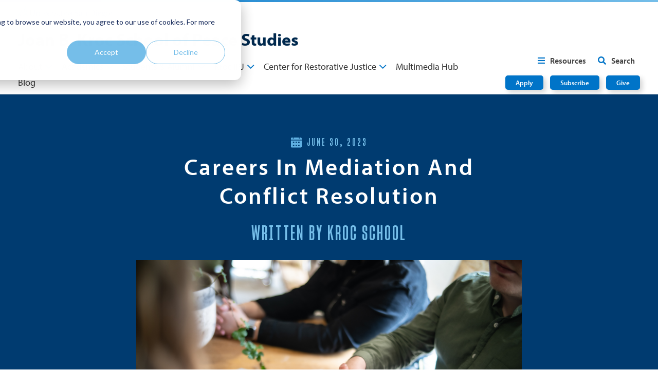

--- FILE ---
content_type: text/html; charset=UTF-8
request_url: https://krocstories.sandiego.edu/peace/the-innovating-peace-blog/careers-in-mediation-and-conflict-resolution-in-2023
body_size: 16851
content:
<!doctype html><html lang="en-us"><head>
    <meta charset="utf-8">
    <title>Careers in Mediation and Conflict Resolution</title>
    <link rel="shortcut icon" href="https://krocstories.sandiego.edu/hubfs/USD%20Favicon(1).png">
    <meta name="description" content="Every industry can benefit from a professional peacekeeper. Careers in mediation and conflict resolution are vast and varied. Explore these unique options
">
    
    
    
    
    
    <meta name="viewport" content="width=device-width, initial-scale=1">

    
    <meta property="og:description" content="Every industry can benefit from a professional peacekeeper. Careers in mediation and conflict resolution are vast and varied. Explore these unique options
">
    <meta property="og:title" content="Careers in Mediation and Conflict Resolution">
    <meta name="twitter:description" content="Every industry can benefit from a professional peacekeeper. Careers in mediation and conflict resolution are vast and varied. Explore these unique options
">
    <meta name="twitter:title" content="Careers in Mediation and Conflict Resolution">

    

    
    <style>
a.cta_button{-moz-box-sizing:content-box !important;-webkit-box-sizing:content-box !important;box-sizing:content-box !important;vertical-align:middle}.hs-breadcrumb-menu{list-style-type:none;margin:0px 0px 0px 0px;padding:0px 0px 0px 0px}.hs-breadcrumb-menu-item{float:left;padding:10px 0px 10px 10px}.hs-breadcrumb-menu-divider:before{content:'›';padding-left:10px}.hs-featured-image-link{border:0}.hs-featured-image{float:right;margin:0 0 20px 20px;max-width:50%}@media (max-width: 568px){.hs-featured-image{float:none;margin:0;width:100%;max-width:100%}}.hs-screen-reader-text{clip:rect(1px, 1px, 1px, 1px);height:1px;overflow:hidden;position:absolute !important;width:1px}
</style>

<link rel="stylesheet" href="https://krocstories.sandiego.edu/hubfs/hub_generated/template_assets/1/77985275026/1768346316900/template_main.min.css">
<link rel="stylesheet" href="https://krocstories.sandiego.edu/hubfs/hub_generated/template_assets/1/80236142362/1768346296468/template_child.css">
<link rel="stylesheet" href="https://krocstories.sandiego.edu/hubfs/hub_generated/template_assets/1/168393364305/1768346317736/template_blog.min.css">
<link rel="stylesheet" href="https://krocstories.sandiego.edu/hubfs/hub_generated/module_assets/1/103299530588/1742094661767/module_header.min.css">
<link rel="stylesheet" href="https://krocstories.sandiego.edu/hubfs/hub_generated/module_assets/1/171785561689/1742094774050/module_kroc-rmi-tier-global.min.css">
<link rel="preload" as="style" href="https://48752163.fs1.hubspotusercontent-na1.net/hubfs/48752163/raw_assets/media-default-modules/master/650/js_client_assets/assets/TrackPlayAnalytics-Cm48oVxd.css">

<link rel="preload" as="style" href="https://48752163.fs1.hubspotusercontent-na1.net/hubfs/48752163/raw_assets/media-default-modules/master/650/js_client_assets/assets/Tooltip-DkS5dgLo.css">

<style>
@font-face {
  font-family: "Sharp Grotesk";
  src: url("https://krocstories.sandiego.edu/hubfs/SharpGroteskSmBold11..woff") format("woff");
  font-display: swap;
  font-weight: 100;
}
</style>

    <script type="application/ld+json">
{
  "mainEntityOfPage" : {
    "@type" : "WebPage",
    "@id" : "https://krocstories.sandiego.edu/peace/the-innovating-peace-blog/careers-in-mediation-and-conflict-resolution-in-2023"
  },
  "author" : {
    "name" : "Kroc School",
    "url" : "https://krocstories.sandiego.edu/peace/the-innovating-peace-blog/author/kroc-school",
    "@type" : "Person"
  },
  "headline" : "Careers in Mediation and Conflict Resolution",
  "datePublished" : "2023-06-30T20:15:00.000Z",
  "dateModified" : "2026-01-13T20:30:37.740Z",
  "publisher" : {
    "name" : "University of San Diego",
    "logo" : {
      "url" : "https://resources.sandiego.edu/hubfs/2c%20Horizontal%20Logo%20(2).png",
      "@type" : "ImageObject"
    },
    "@type" : "Organization"
  },
  "@context" : "https://schema.org",
  "@type" : "BlogPosting",
  "image" : [ "https://solesresources.sandiego.edu/hubfs/AdobeStock_425981402.jpeg" ]
}
</script>


    
<!--  Added by GoogleAnalytics integration -->
<script>
var _hsp = window._hsp = window._hsp || [];
_hsp.push(['addPrivacyConsentListener', function(consent) { if (consent.allowed || (consent.categories && consent.categories.analytics)) {
  (function(i,s,o,g,r,a,m){i['GoogleAnalyticsObject']=r;i[r]=i[r]||function(){
  (i[r].q=i[r].q||[]).push(arguments)},i[r].l=1*new Date();a=s.createElement(o),
  m=s.getElementsByTagName(o)[0];a.async=1;a.src=g;m.parentNode.insertBefore(a,m)
})(window,document,'script','//www.google-analytics.com/analytics.js','ga');
  ga('create','UA-4570549-36','auto');
  ga('send','pageview');
}}]);
</script>

<!-- /Added by GoogleAnalytics integration -->

<!--  Added by GoogleAnalytics4 integration -->
<script>
var _hsp = window._hsp = window._hsp || [];
window.dataLayer = window.dataLayer || [];
function gtag(){dataLayer.push(arguments);}

var useGoogleConsentModeV2 = true;
var waitForUpdateMillis = 1000;


if (!window._hsGoogleConsentRunOnce) {
  window._hsGoogleConsentRunOnce = true;

  gtag('consent', 'default', {
    'ad_storage': 'denied',
    'analytics_storage': 'denied',
    'ad_user_data': 'denied',
    'ad_personalization': 'denied',
    'wait_for_update': waitForUpdateMillis
  });

  if (useGoogleConsentModeV2) {
    _hsp.push(['useGoogleConsentModeV2'])
  } else {
    _hsp.push(['addPrivacyConsentListener', function(consent){
      var hasAnalyticsConsent = consent && (consent.allowed || (consent.categories && consent.categories.analytics));
      var hasAdsConsent = consent && (consent.allowed || (consent.categories && consent.categories.advertisement));

      gtag('consent', 'update', {
        'ad_storage': hasAdsConsent ? 'granted' : 'denied',
        'analytics_storage': hasAnalyticsConsent ? 'granted' : 'denied',
        'ad_user_data': hasAdsConsent ? 'granted' : 'denied',
        'ad_personalization': hasAdsConsent ? 'granted' : 'denied'
      });
    }]);
  }
}

gtag('js', new Date());
gtag('set', 'developer_id.dZTQ1Zm', true);
gtag('config', 'G-05F3BPP641');
</script>
<script async src="https://www.googletagmanager.com/gtag/js?id=G-05F3BPP641"></script>

<!-- /Added by GoogleAnalytics4 integration -->

<!--  Added by GoogleTagManager integration -->
<script>
var _hsp = window._hsp = window._hsp || [];
window.dataLayer = window.dataLayer || [];
function gtag(){dataLayer.push(arguments);}

var useGoogleConsentModeV2 = true;
var waitForUpdateMillis = 1000;



var hsLoadGtm = function loadGtm() {
    if(window._hsGtmLoadOnce) {
      return;
    }

    if (useGoogleConsentModeV2) {

      gtag('set','developer_id.dZTQ1Zm',true);

      gtag('consent', 'default', {
      'ad_storage': 'denied',
      'analytics_storage': 'denied',
      'ad_user_data': 'denied',
      'ad_personalization': 'denied',
      'wait_for_update': waitForUpdateMillis
      });

      _hsp.push(['useGoogleConsentModeV2'])
    }

    (function(w,d,s,l,i){w[l]=w[l]||[];w[l].push({'gtm.start':
    new Date().getTime(),event:'gtm.js'});var f=d.getElementsByTagName(s)[0],
    j=d.createElement(s),dl=l!='dataLayer'?'&l='+l:'';j.async=true;j.src=
    'https://www.googletagmanager.com/gtm.js?id='+i+dl;f.parentNode.insertBefore(j,f);
    })(window,document,'script','dataLayer','GTM-WQZB8J4');

    window._hsGtmLoadOnce = true;
};

_hsp.push(['addPrivacyConsentListener', function(consent){
  if(consent.allowed || (consent.categories && consent.categories.analytics)){
    hsLoadGtm();
  }
}]);

</script>

<!-- /Added by GoogleTagManager integration -->



<link rel="stylesheet" href="https://cdnjs.cloudflare.com/ajax/libs/font-awesome/4.7.0/css/font-awesome.min.css">

<!-- Global site tag (gtag.js) - Google Analytics -->
<script async src="https://www.googletagmanager.com/gtag/js?id=UA-159353988-1"></script>
<script>
  window.dataLayer = window.dataLayer || [];
  function gtag(){dataLayer.push(arguments);}
  gtag('js', new Date());

  gtag('config', 'UA-159353988-1');
</script>


<!-- Facebook Pixel Code -->
<script>
  !function(f,b,e,v,n,t,s)
  {if(f.fbq)return;n=f.fbq=function(){n.callMethod?
    n.callMethod.apply(n,arguments):n.queue.push(arguments)};
   if(!f._fbq)f._fbq=n;n.push=n;n.loaded=!0;n.version='2.0';
   n.queue=[];t=b.createElement(e);t.async=!0;
   t.src=v;s=b.getElementsByTagName(e)[0];
   s.parentNode.insertBefore(t,s)}(window, document,'script',
                                   'https://connect.facebook.net/en_US/fbevents.js');
  fbq('init', '1264012490284679');
  fbq('track', 'PageView');
</script>
<noscript>&lt;img  height="1" width="1" style="display:none" src="https://www.facebook.com/tr?id=1264012490284679&amp;amp;ev=PageView&amp;amp;noscript=1"&gt;</noscript>
<!-- End Facebook Pixel Code -->
<link rel="amphtml" href="https://krocstories.sandiego.edu/peace/the-innovating-peace-blog/careers-in-mediation-and-conflict-resolution-in-2023?hs_amp=true">

<meta property="og:image" content="https://krocstories.sandiego.edu/hubfs/AdobeStock_425981402.jpeg">
<meta property="og:image:width" content="7952">
<meta property="og:image:height" content="5304">
<meta property="og:image:alt" content="people shaking hands">
<meta name="twitter:image" content="https://krocstories.sandiego.edu/hubfs/AdobeStock_425981402.jpeg">
<meta name="twitter:image:alt" content="people shaking hands">

<meta property="og:url" content="https://krocstories.sandiego.edu/peace/the-innovating-peace-blog/careers-in-mediation-and-conflict-resolution-in-2023">
<meta name="twitter:card" content="summary_large_image">

<link rel="canonical" href="https://krocstories.sandiego.edu/peace/the-innovating-peace-blog/careers-in-mediation-and-conflict-resolution-in-2023">

<meta property="og:type" content="article">
<link rel="alternate" type="application/rss+xml" href="https://krocstories.sandiego.edu/peace/the-innovating-peace-blog/rss.xml">
<meta name="twitter:domain" content="krocstories.sandiego.edu">
<script src="//platform.linkedin.com/in.js" type="text/javascript">
    lang: en_US
</script>

<meta http-equiv="content-language" content="en-us">






    
    
    
  <meta name="generator" content="HubSpot"></head>
  <body>
<!--  Added by GoogleTagManager integration -->
<noscript><iframe src="https://www.googletagmanager.com/ns.html?id=GTM-WQZB8J4" height="0" width="0" style="display:none;visibility:hidden"></iframe></noscript>

<!-- /Added by GoogleTagManager integration -->

    <div class="body-wrapper   hs-content-id-120906644601 hs-blog-post hs-blog-id-36520305982">
      
      <div data-global-resource-path="themes/child/KROC/templates/partials/header.html"><div id="hs_cos_wrapper_module_167695796014358" class="hs_cos_wrapper hs_cos_wrapper_widget hs_cos_wrapper_type_module" style="" data-hs-cos-general-type="widget" data-hs-cos-type="module">



































<div id="kroc-nav" class="header-wrapper">
  <a href="#main" class="skip-to-main">Skip Navigation</a>
  <div class="bg-area">
    <div class="content-area">
      <div class="logo-title">
        <a href="https://www.sandiego.edu/">
          
          <img src="https://krocstories.sandiego.edu/hubfs/KROC/%5BKROC%5D%20Branding%20Assets/logo-usd.png" alt="University of San Diego" loading="lazy">
        </a>
        <p class="title"><a href="https://www.sandiego.edu/peace/">Joan B. Kroc School of Peace Studies</a></p>
      </div>
      <div class="main-menu">
        <div class="hs-menu-wrapper active-branch flyouts hs-menu-flow-horizontal" role="navigation" data-sitemap-name="default" aria-label="Navigation Menu">
          



<ul>
  
  
<li class="hs-menu-item hs-menu-depth-1 hs-item-has-children" role="menu">
  <a href="https://www.sandiego.edu/peace/about/" class="menu-link" role="menuitem">About</a>
  
  



<ul class="hs-menu-children-wrapper">
  <div class="about-area">
    
    
    
    <p>Learn more about Kroc School history, faculty, events and more.</p>
    
    
    
    
    
    
    
    
    
    
    <a href="https://www.sandiego.edu/peace/about/">About Overview</a>
  </div>

  <div class="menu-area">
    <div class="menu-area-inner">
      <p>GETTING STARTED</p>
      <div class="links">
        
        
<li class="hs-menu-item hs-menu-depth-2" role="menuitem">
  <a href="https://www.sandiego.edu/peace/about/directory.php" class="menu-link" role="menuitem">Faculty, Staff and Board</a>
</li>

        
        
<li class="hs-menu-item hs-menu-depth-2" role="menuitem">
  <a href="https://www.sandiego.edu/peace/about/signature-events/" class="menu-link" role="menuitem">Signature Events</a>
</li>

        
        
<li class="hs-menu-item hs-menu-depth-2" role="menuitem">
  <a href="https://www.sandiego.edu/peace/about/giving.php" class="menu-link" role="menuitem">Giving</a>
</li>

        
        
<li class="hs-menu-item hs-menu-depth-2" role="menuitem">
  <a href="https://www.sandiego.edu/peace/about/contact-us.php" class="menu-link" role="menuitem">Contact Us</a>
</li>

        
        
<li class="hs-menu-item hs-menu-depth-2" role="menuitem">
  <a href="https://www.sandiego.edu/scheduling/venues/" class="menu-link" role="menuitem">Kroc IPJ Building</a>
</li>

        
        
<li class="hs-menu-item hs-menu-depth-2" role="menuitem">
  <a href="https://www.sandiego.edu/peace/about/partnerships.php" class="menu-link" role="menuitem">Partnerships</a>
</li>

        
      </div>
    </div>

    
    
    
    
    <div class="img-area">
      
      <figure>
        <img src="https://krocstories.sandiego.edu/hubfs/KROC/%5BKROC%5D%20Photos/nav-about.jpg" alt="nav-about" loading="lazy">
      </figure>
    </div>
    
    
    
    
    
    
    
    
    
    
    
  </div>
</ul>		  



   
</li>

  
  
<li class="hs-menu-item hs-menu-depth-1 hs-item-has-children" role="menu">
  <a href="https://www.sandiego.edu/peace/academics/" class="menu-link" role="menuitem">Academics</a>
  
  



<ul class="hs-menu-children-wrapper">
  <div class="about-area">
    
    
    
    
    
    <p>Training courageous doers for the work of peacebuilding, social innovation and conflict resolution.</p>
    
    
    
    
    
    
    
    
    <a href="https://www.sandiego.edu/peace/academics/">Academics Overview</a>
  </div>

  <div class="menu-area">
    <div class="menu-area-inner">
      <p>GETTING STARTED</p>
      <div class="links">
        
        
<li class="hs-menu-item hs-menu-depth-2" role="menuitem">
  <a href="https://www.sandiego.edu/peace/academics/ms-conflict-management-resolution/" class="menu-link" role="menuitem">MS in Conflict Management and Resolution</a>
</li>

        
        
<li class="hs-menu-item hs-menu-depth-2" role="menuitem">
  <a href="https://www.sandiego.edu/peace/academics/ms-humanitarian-action/" class="menu-link" role="menuitem">MS in Humanitarian Action</a>
</li>

        
        
<li class="hs-menu-item hs-menu-depth-2" role="menuitem">
  <a href="https://www.sandiego.edu/peace/academics/ma-social-innovation/" class="menu-link" role="menuitem">MA in Social Innovation</a>
</li>

        
        
<li class="hs-menu-item hs-menu-depth-2" role="menuitem">
  <a href="https://www.sandiego.edu/peace/academics/ma-peace-and-justice/" class="menu-link" role="menuitem">MA in Peace and Justice</a>
</li>

        
        
<li class="hs-menu-item hs-menu-depth-2" role="menuitem">
  <a href="https://www.sandiego.edu/peace/academics/jd-mapj-dual-degree/" class="menu-link" role="menuitem">JD/MA in Law and Peace and Justice</a>
</li>

        
        
<li class="hs-menu-item hs-menu-depth-2" role="menuitem">
  <a href="https://www.sandiego.edu/peace/academics/ma-restorative-justice/" class="menu-link" role="menuitem">MA in Restorative Justice Facilitation and Leadership</a>
</li>

        
        
<li class="hs-menu-item hs-menu-depth-2" role="menuitem">
  <a href="https://www.sandiego.edu/peace/academics/restorative-justice-certificate/" class="menu-link" role="menuitem">Restorative Justice Facilitation and Leadership Certificate</a>
</li>

        
        
<li class="hs-menu-item hs-menu-depth-2" role="menuitem">
  <a href="https://www.sandiego.edu/peace/students-and-alumni/current-students/career-development.php" class="menu-link" role="menuitem">Career Development</a>
</li>

        
        
<li class="hs-menu-item hs-menu-depth-2" role="menuitem">
  <a href="https://www.sandiego.edu/peace/academics/admission-requirements.php" class="menu-link" role="menuitem">Admission Requirements</a>
</li>

        
        
<li class="hs-menu-item hs-menu-depth-2" role="menuitem">
  <a href="https://www.sandiego.edu/peace/students-and-alumni/current-students/experiential-learning.php" class="menu-link" role="menuitem">Experiential Learning</a>
</li>

        
        
<li class="hs-menu-item hs-menu-depth-2" role="menuitem">
  <a href="https://www.sandiego.edu/peace/academics/undergraduate-opportunities.php" class="menu-link" role="menuitem">Undergrad Opportunities</a>
</li>

        
        
<li class="hs-menu-item hs-menu-depth-2" role="menuitem">
  <a href="https://www.sandiego.edu/peace/academics/certificates.php" class="menu-link" role="menuitem">Certificates</a>
</li>

        
        
<li class="hs-menu-item hs-menu-depth-2" role="menuitem">
  <a href="https://www.sandiego.edu/peace/academics/security-studies-concentration.php" class="menu-link" role="menuitem">Security Studies Concentration</a>
</li>

        
        
<li class="hs-menu-item hs-menu-depth-2" role="menuitem">
  <a href="https://www.sandiego.edu/peace/academics/fellowships.php" class="menu-link" role="menuitem">Fellowships</a>
</li>

        
      </div>
    </div>

    
    
    
    
    
    
    <div class="img-area">
      
      <figure>
        <img src="https://krocstories.sandiego.edu/hubfs/KROC/%5BKROC%5D%20Photos/nav-academics.jpg" alt="nav-academics" loading="lazy">
      </figure>
    </div>
    
    
    
    
    
    
    
    
    
  </div>
</ul>		  



   
</li>

  
  
<li class="hs-menu-item hs-menu-depth-1 hs-item-has-children" role="menu">
  <a href="https://www.sandiego.edu/peace/students-and-alumni/" class="menu-link" role="menuitem">Students &amp; Alumni</a>
  
  



<ul class="hs-menu-children-wrapper">
  <div class="about-area">
    
    
    
    
    
    
    
    <p>Providing resources and connections to Kroc School students and alumni.</p>
    
    
    
    
    
    
    <a href="https://www.sandiego.edu/peace/students-and-alumni/">Students &amp; Alumni Overview</a>
  </div>

  <div class="menu-area">
    <div class="menu-area-inner">
      <p>GETTING STARTED</p>
      <div class="links">
        
        
<li class="hs-menu-item hs-menu-depth-2" role="menuitem">
  <a href="https://www.sandiego.edu/peace/students-and-alumni/current-students/" class="menu-link" role="menuitem">Current Students</a>
</li>

        
        
<li class="hs-menu-item hs-menu-depth-2" role="menuitem">
  <a href="https://www.sandiego.edu/peace/students-and-alumni/alumni.php" class="menu-link" role="menuitem">Alumni</a>
</li>

        
        
<li class="hs-menu-item hs-menu-depth-2" role="menuitem">
  <a href="https://www.sandiego.edu/peace/student-resources/" class="menu-link" role="menuitem">Kroc Student Resources</a>
</li>

        
        
<li class="hs-menu-item hs-menu-depth-2" role="menuitem">
  <a href="https://www.sandiego.edu/peace/students-and-alumni/veterans.php" class="menu-link" role="menuitem">Veterans and Military</a>
</li>

        
        
<li class="hs-menu-item hs-menu-depth-2" role="menuitem">
  <a href="https://www.sandiego.edu/peace/students-and-alumni/fowlergsic.php" class="menu-link" role="menuitem">Fowler Global Social Innovation Challenge</a>
</li>

        
        
<li class="hs-menu-item hs-menu-depth-2" role="menuitem">
  <a href="https://krocresources.sandiego.edu/podcasts" class="menu-link" role="menuitem">Podcast</a>
</li>

        
        
<li class="hs-menu-item hs-menu-depth-2" role="menuitem">
  <a href="https://www.sandiego.edu/outcomes/careers/graduate/peace/" class="menu-link" role="menuitem">Student Outcomes</a>
</li>

        
      </div>
    </div>

    
    
    
    
    
    
    
    
    <div class="img-area">
      
      <figure>
        <img src="https://krocstories.sandiego.edu/hubfs/KROC/%5BKROC%5D%20Photos/nav-students-and-alumni.jpg" alt="nav-students-and-alumni" loading="lazy">
      </figure>
    </div>
    
    
    
    
    
    
    
  </div>
</ul>		  



   
</li>

  
  
<li class="hs-menu-item hs-menu-depth-1 hs-item-has-children" role="menu">
  <a href="https://www.sandiego.edu/peace/institute-and-center/institute-for-peace-justice/" class="menu-link" role="menuitem">Kroc IPJ</a>
  
  



<ul class="hs-menu-children-wrapper">
  <div class="about-area">
    
    
    
    
    
    
    
    
    
    <p>Together with peacemakers, we develop powerful new approaches to end cycles of violence while advancing that learning locally and globally.</p>
    
    
    
    
    <a href="https://www.sandiego.edu/peace/institute-and-center/institute-for-peace-justice/">Kroc IPJ Overview</a>
  </div>

  <div class="menu-area">
    <div class="menu-area-inner">
      <p>GETTING STARTED</p>
      <div class="links">
        
        
<li class="hs-menu-item hs-menu-depth-2" role="menuitem">
  <a href="https://www.sandiego.edu/peace/institute-for-peace-justice/about-kroc-ipj.php" class="menu-link" role="menuitem">About</a>
</li>

        
        
<li class="hs-menu-item hs-menu-depth-2" role="menuitem">
  <a href="https://www.sandiego.edu/peace/institute-for-peace-justice/violence-inequality-power-lab/" class="menu-link" role="menuitem">The VIP Lab</a>
</li>

        
        
<li class="hs-menu-item hs-menu-depth-2" role="menuitem">
  <a href="https://www.sandiego.edu/peace/institute-for-peace-justice/initiatives/" class="menu-link" role="menuitem">Initiatives</a>
</li>

        
        
<li class="hs-menu-item hs-menu-depth-2" role="menuitem">
  <a href="https://www.sandiego.edu/peace/institute-for-peace-justice/research-and-resources.php" class="menu-link" role="menuitem">Research and Resources</a>
</li>

        
        
<li class="hs-menu-item hs-menu-depth-2" role="menuitem">
  <a href="https://krocresources.sandiego.edu/peace/institute-for-peace-justice/multimedia-hub/" class="menu-link" role="menuitem">Multimedia Hub</a>
</li>

        
      </div>
    </div>

    
    
    
    
    
    
    
    
    
    
    <div class="img-area">
      
      <figure>
        <img src="https://krocstories.sandiego.edu/hubfs/KROC/%5BKROC%5D%20Photos/nav-krocipj.jpeg" alt="nav-krocipj" loading="lazy">
      </figure>
    </div>
    
    
    
    
    
  </div>
</ul>		  



   
</li>

  
  
<li class="hs-menu-item hs-menu-depth-1 hs-item-has-children" role="menu">
  <a href="https://www.sandiego.edu/peace/restorative-justice/" class="menu-link" role="menuitem">Center for Restorative Justice</a>
  
  



<ul class="hs-menu-children-wrapper">
  <div class="about-area">
    
    
    
    
    
    
    
    
    
    
    
    <p>The Spark @ USD drives positive social change through a combination of creative and high-impact teaching, learning, knowledge generation, and ongoing engagement with pioneer social innovators and entrepreneurs.</p>
    
    
    <a href="https://www.sandiego.edu/peace/restorative-justice/">Center for Restorative Justice Overview</a>
  </div>

  <div class="menu-area">
    <div class="menu-area-inner">
      <p>GETTING STARTED</p>
      <div class="links">
        
        
<li class="hs-menu-item hs-menu-depth-2" role="menuitem">
  <a href="https://www.sandiego.edu/peace/restorative-justice/about-us.php" class="menu-link" role="menuitem">About Us</a>
</li>

        
        
<li class="hs-menu-item hs-menu-depth-2" role="menuitem">
  <a href="https://www.sandiego.edu/peace/restorative-justice/research.php" class="menu-link" role="menuitem">Publications</a>
</li>

        
        
<li class="hs-menu-item hs-menu-depth-2" role="menuitem">
  <a href="https://www.sandiego.edu/peace/restorative-justice/initiatives/" class="menu-link" role="menuitem">Initiatives</a>
</li>

        
      </div>
    </div>

    
    
    
    
    
    
    
    
    
    
    
    
    <div class="img-area">
      
      <figure>
        <img src="https://krocstories.sandiego.edu/hubfs/KROC/%5BKROC%5D%20Photos/Action%20Photos/spark-ron-fowler-gsic-2.jpeg" alt="spark-ron-fowler-gsic-2" loading="lazy">
      </figure>
    </div>
    
    
    
  </div>
</ul>		  



   
</li>

  
  
<li class="hs-menu-item hs-menu-depth-1">
  <a href="https://krocresources.sandiego.edu/peace/multimedia-hub/school" class="menu-link" role="menuitem">Multimedia Hub</a>
   
</li>

  
  
<li class="hs-menu-item hs-menu-depth-1">
  <a href="https://www.sandiego.edu/blogs/peace/" class="menu-link" role="menuitem" target="_blank" rel="noopener">Blog</a>
   
</li>

  
</ul>



        </div>
      </div>
    </div>
    <div class="sub-items">
      
      <div class="sub-menus">
        <button type="button" class="resources">
          <i class="fa fa-bars"></i><span class="desktop"> Resources</span><span class="mobile"> Menu</span>
        </button>
        <button type="button" class="search">
          <i class="fa fa-search"></i><span> Search</span>
        </button>
      </div>
      <div class="menu-ctas">
        	
        <a href="" class="blue-btn">Apply</a>
        	
        <a href="https://www.sandiego.edu/peace/about/subscribe.php" class="blue-btn">Subscribe</a>
        	
        <a href="https://www.sandiego.edu/peace/about/giving.php" class="blue-btn">Give</a>
        
      </div>
    </div>
  </div>
  
  <div class="resources-wrapper side-nav">
    <div class="overlay"></div>
    <div class="content-area">
      <i class="fa fa-close"></i>
      <p class="mobile title">SITE NAV</p>
      <div class="mobile hs-menu-wrapper active-branch flyouts hs-menu-flow-horizontal" role="navigation" data-sitemap-name="default" aria-label="Navigation Menu">
        



<ul>
  
  
<li class="hs-menu-item hs-menu-depth-1 hs-item-has-children" role="menu">
  <a href="https://www.sandiego.edu/peace/about/" class="menu-link" role="menuitem">About</a>
  
  



<ul class="hs-menu-children-wrapper">
  <div class="about-area">
    
    
    
    <p>Learn more about Kroc School history, faculty, events and more.</p>
    
    
    
    
    
    
    
    
    
    
    <a href="https://www.sandiego.edu/peace/about/">About Overview</a>
  </div>

  <div class="menu-area">
    <div class="menu-area-inner">
      <p>GETTING STARTED</p>
      <div class="links">
        
        
<li class="hs-menu-item hs-menu-depth-2" role="menuitem">
  <a href="https://www.sandiego.edu/peace/about/directory.php" class="menu-link" role="menuitem">Faculty, Staff and Board</a>
</li>

        
        
<li class="hs-menu-item hs-menu-depth-2" role="menuitem">
  <a href="https://www.sandiego.edu/peace/about/signature-events/" class="menu-link" role="menuitem">Signature Events</a>
</li>

        
        
<li class="hs-menu-item hs-menu-depth-2" role="menuitem">
  <a href="https://www.sandiego.edu/peace/about/giving.php" class="menu-link" role="menuitem">Giving</a>
</li>

        
        
<li class="hs-menu-item hs-menu-depth-2" role="menuitem">
  <a href="https://www.sandiego.edu/peace/about/contact-us.php" class="menu-link" role="menuitem">Contact Us</a>
</li>

        
        
<li class="hs-menu-item hs-menu-depth-2" role="menuitem">
  <a href="https://www.sandiego.edu/scheduling/venues/" class="menu-link" role="menuitem">Kroc IPJ Building</a>
</li>

        
        
<li class="hs-menu-item hs-menu-depth-2" role="menuitem">
  <a href="https://www.sandiego.edu/peace/about/partnerships.php" class="menu-link" role="menuitem">Partnerships</a>
</li>

        
      </div>
    </div>

    
    
    
    
    <div class="img-area">
      
      <figure>
        <img src="https://krocstories.sandiego.edu/hubfs/KROC/%5BKROC%5D%20Photos/nav-about.jpg" alt="nav-about" loading="lazy">
      </figure>
    </div>
    
    
    
    
    
    
    
    
    
    
    
  </div>
</ul>		  



   
</li>

  
  
<li class="hs-menu-item hs-menu-depth-1 hs-item-has-children" role="menu">
  <a href="https://www.sandiego.edu/peace/academics/" class="menu-link" role="menuitem">Academics</a>
  
  



<ul class="hs-menu-children-wrapper">
  <div class="about-area">
    
    
    
    
    
    <p>Training courageous doers for the work of peacebuilding, social innovation and conflict resolution.</p>
    
    
    
    
    
    
    
    
    <a href="https://www.sandiego.edu/peace/academics/">Academics Overview</a>
  </div>

  <div class="menu-area">
    <div class="menu-area-inner">
      <p>GETTING STARTED</p>
      <div class="links">
        
        
<li class="hs-menu-item hs-menu-depth-2" role="menuitem">
  <a href="https://www.sandiego.edu/peace/academics/ms-conflict-management-resolution/" class="menu-link" role="menuitem">MS in Conflict Management and Resolution</a>
</li>

        
        
<li class="hs-menu-item hs-menu-depth-2" role="menuitem">
  <a href="https://www.sandiego.edu/peace/academics/ms-humanitarian-action/" class="menu-link" role="menuitem">MS in Humanitarian Action</a>
</li>

        
        
<li class="hs-menu-item hs-menu-depth-2" role="menuitem">
  <a href="https://www.sandiego.edu/peace/academics/ma-social-innovation/" class="menu-link" role="menuitem">MA in Social Innovation</a>
</li>

        
        
<li class="hs-menu-item hs-menu-depth-2" role="menuitem">
  <a href="https://www.sandiego.edu/peace/academics/ma-peace-and-justice/" class="menu-link" role="menuitem">MA in Peace and Justice</a>
</li>

        
        
<li class="hs-menu-item hs-menu-depth-2" role="menuitem">
  <a href="https://www.sandiego.edu/peace/academics/jd-mapj-dual-degree/" class="menu-link" role="menuitem">JD/MA in Law and Peace and Justice</a>
</li>

        
        
<li class="hs-menu-item hs-menu-depth-2" role="menuitem">
  <a href="https://www.sandiego.edu/peace/academics/ma-restorative-justice/" class="menu-link" role="menuitem">MA in Restorative Justice Facilitation and Leadership</a>
</li>

        
        
<li class="hs-menu-item hs-menu-depth-2" role="menuitem">
  <a href="https://www.sandiego.edu/peace/academics/restorative-justice-certificate/" class="menu-link" role="menuitem">Restorative Justice Facilitation and Leadership Certificate</a>
</li>

        
        
<li class="hs-menu-item hs-menu-depth-2" role="menuitem">
  <a href="https://www.sandiego.edu/peace/students-and-alumni/current-students/career-development.php" class="menu-link" role="menuitem">Career Development</a>
</li>

        
        
<li class="hs-menu-item hs-menu-depth-2" role="menuitem">
  <a href="https://www.sandiego.edu/peace/academics/admission-requirements.php" class="menu-link" role="menuitem">Admission Requirements</a>
</li>

        
        
<li class="hs-menu-item hs-menu-depth-2" role="menuitem">
  <a href="https://www.sandiego.edu/peace/students-and-alumni/current-students/experiential-learning.php" class="menu-link" role="menuitem">Experiential Learning</a>
</li>

        
        
<li class="hs-menu-item hs-menu-depth-2" role="menuitem">
  <a href="https://www.sandiego.edu/peace/academics/undergraduate-opportunities.php" class="menu-link" role="menuitem">Undergrad Opportunities</a>
</li>

        
        
<li class="hs-menu-item hs-menu-depth-2" role="menuitem">
  <a href="https://www.sandiego.edu/peace/academics/certificates.php" class="menu-link" role="menuitem">Certificates</a>
</li>

        
        
<li class="hs-menu-item hs-menu-depth-2" role="menuitem">
  <a href="https://www.sandiego.edu/peace/academics/security-studies-concentration.php" class="menu-link" role="menuitem">Security Studies Concentration</a>
</li>

        
        
<li class="hs-menu-item hs-menu-depth-2" role="menuitem">
  <a href="https://www.sandiego.edu/peace/academics/fellowships.php" class="menu-link" role="menuitem">Fellowships</a>
</li>

        
      </div>
    </div>

    
    
    
    
    
    
    <div class="img-area">
      
      <figure>
        <img src="https://krocstories.sandiego.edu/hubfs/KROC/%5BKROC%5D%20Photos/nav-academics.jpg" alt="nav-academics" loading="lazy">
      </figure>
    </div>
    
    
    
    
    
    
    
    
    
  </div>
</ul>		  



   
</li>

  
  
<li class="hs-menu-item hs-menu-depth-1 hs-item-has-children" role="menu">
  <a href="https://www.sandiego.edu/peace/students-and-alumni/" class="menu-link" role="menuitem">Students &amp; Alumni</a>
  
  



<ul class="hs-menu-children-wrapper">
  <div class="about-area">
    
    
    
    
    
    
    
    <p>Providing resources and connections to Kroc School students and alumni.</p>
    
    
    
    
    
    
    <a href="https://www.sandiego.edu/peace/students-and-alumni/">Students &amp; Alumni Overview</a>
  </div>

  <div class="menu-area">
    <div class="menu-area-inner">
      <p>GETTING STARTED</p>
      <div class="links">
        
        
<li class="hs-menu-item hs-menu-depth-2" role="menuitem">
  <a href="https://www.sandiego.edu/peace/students-and-alumni/current-students/" class="menu-link" role="menuitem">Current Students</a>
</li>

        
        
<li class="hs-menu-item hs-menu-depth-2" role="menuitem">
  <a href="https://www.sandiego.edu/peace/students-and-alumni/alumni.php" class="menu-link" role="menuitem">Alumni</a>
</li>

        
        
<li class="hs-menu-item hs-menu-depth-2" role="menuitem">
  <a href="https://www.sandiego.edu/peace/student-resources/" class="menu-link" role="menuitem">Kroc Student Resources</a>
</li>

        
        
<li class="hs-menu-item hs-menu-depth-2" role="menuitem">
  <a href="https://www.sandiego.edu/peace/students-and-alumni/veterans.php" class="menu-link" role="menuitem">Veterans and Military</a>
</li>

        
        
<li class="hs-menu-item hs-menu-depth-2" role="menuitem">
  <a href="https://www.sandiego.edu/peace/students-and-alumni/fowlergsic.php" class="menu-link" role="menuitem">Fowler Global Social Innovation Challenge</a>
</li>

        
        
<li class="hs-menu-item hs-menu-depth-2" role="menuitem">
  <a href="https://krocresources.sandiego.edu/podcasts" class="menu-link" role="menuitem">Podcast</a>
</li>

        
        
<li class="hs-menu-item hs-menu-depth-2" role="menuitem">
  <a href="https://www.sandiego.edu/outcomes/careers/graduate/peace/" class="menu-link" role="menuitem">Student Outcomes</a>
</li>

        
      </div>
    </div>

    
    
    
    
    
    
    
    
    <div class="img-area">
      
      <figure>
        <img src="https://krocstories.sandiego.edu/hubfs/KROC/%5BKROC%5D%20Photos/nav-students-and-alumni.jpg" alt="nav-students-and-alumni" loading="lazy">
      </figure>
    </div>
    
    
    
    
    
    
    
  </div>
</ul>		  



   
</li>

  
  
<li class="hs-menu-item hs-menu-depth-1 hs-item-has-children" role="menu">
  <a href="https://www.sandiego.edu/peace/institute-and-center/institute-for-peace-justice/" class="menu-link" role="menuitem">Kroc IPJ</a>
  
  



<ul class="hs-menu-children-wrapper">
  <div class="about-area">
    
    
    
    
    
    
    
    
    
    <p>Together with peacemakers, we develop powerful new approaches to end cycles of violence while advancing that learning locally and globally.</p>
    
    
    
    
    <a href="https://www.sandiego.edu/peace/institute-and-center/institute-for-peace-justice/">Kroc IPJ Overview</a>
  </div>

  <div class="menu-area">
    <div class="menu-area-inner">
      <p>GETTING STARTED</p>
      <div class="links">
        
        
<li class="hs-menu-item hs-menu-depth-2" role="menuitem">
  <a href="https://www.sandiego.edu/peace/institute-for-peace-justice/about-kroc-ipj.php" class="menu-link" role="menuitem">About</a>
</li>

        
        
<li class="hs-menu-item hs-menu-depth-2" role="menuitem">
  <a href="https://www.sandiego.edu/peace/institute-for-peace-justice/violence-inequality-power-lab/" class="menu-link" role="menuitem">The VIP Lab</a>
</li>

        
        
<li class="hs-menu-item hs-menu-depth-2" role="menuitem">
  <a href="https://www.sandiego.edu/peace/institute-for-peace-justice/initiatives/" class="menu-link" role="menuitem">Initiatives</a>
</li>

        
        
<li class="hs-menu-item hs-menu-depth-2" role="menuitem">
  <a href="https://www.sandiego.edu/peace/institute-for-peace-justice/research-and-resources.php" class="menu-link" role="menuitem">Research and Resources</a>
</li>

        
        
<li class="hs-menu-item hs-menu-depth-2" role="menuitem">
  <a href="https://krocresources.sandiego.edu/peace/institute-for-peace-justice/multimedia-hub/" class="menu-link" role="menuitem">Multimedia Hub</a>
</li>

        
      </div>
    </div>

    
    
    
    
    
    
    
    
    
    
    <div class="img-area">
      
      <figure>
        <img src="https://krocstories.sandiego.edu/hubfs/KROC/%5BKROC%5D%20Photos/nav-krocipj.jpeg" alt="nav-krocipj" loading="lazy">
      </figure>
    </div>
    
    
    
    
    
  </div>
</ul>		  



   
</li>

  
  
<li class="hs-menu-item hs-menu-depth-1 hs-item-has-children" role="menu">
  <a href="https://www.sandiego.edu/peace/restorative-justice/" class="menu-link" role="menuitem">Center for Restorative Justice</a>
  
  



<ul class="hs-menu-children-wrapper">
  <div class="about-area">
    
    
    
    
    
    
    
    
    
    
    
    <p>The Spark @ USD drives positive social change through a combination of creative and high-impact teaching, learning, knowledge generation, and ongoing engagement with pioneer social innovators and entrepreneurs.</p>
    
    
    <a href="https://www.sandiego.edu/peace/restorative-justice/">Center for Restorative Justice Overview</a>
  </div>

  <div class="menu-area">
    <div class="menu-area-inner">
      <p>GETTING STARTED</p>
      <div class="links">
        
        
<li class="hs-menu-item hs-menu-depth-2" role="menuitem">
  <a href="https://www.sandiego.edu/peace/restorative-justice/about-us.php" class="menu-link" role="menuitem">About Us</a>
</li>

        
        
<li class="hs-menu-item hs-menu-depth-2" role="menuitem">
  <a href="https://www.sandiego.edu/peace/restorative-justice/research.php" class="menu-link" role="menuitem">Publications</a>
</li>

        
        
<li class="hs-menu-item hs-menu-depth-2" role="menuitem">
  <a href="https://www.sandiego.edu/peace/restorative-justice/initiatives/" class="menu-link" role="menuitem">Initiatives</a>
</li>

        
      </div>
    </div>

    
    
    
    
    
    
    
    
    
    
    
    
    <div class="img-area">
      
      <figure>
        <img src="https://krocstories.sandiego.edu/hubfs/KROC/%5BKROC%5D%20Photos/Action%20Photos/spark-ron-fowler-gsic-2.jpeg" alt="spark-ron-fowler-gsic-2" loading="lazy">
      </figure>
    </div>
    
    
    
  </div>
</ul>		  



   
</li>

  
  
<li class="hs-menu-item hs-menu-depth-1">
  <a href="https://krocresources.sandiego.edu/peace/multimedia-hub/school" class="menu-link" role="menuitem">Multimedia Hub</a>
   
</li>

  
  
<li class="hs-menu-item hs-menu-depth-1">
  <a href="https://www.sandiego.edu/blogs/peace/" class="menu-link" role="menuitem" target="_blank" rel="noopener">Blog</a>
   
</li>

  
</ul>



      </div>
      <p class="title">TORERO RESOURCES</p>
      <div class="items-wrapper">
        
        <div class="item">
          
          
          
          
          
          
          <a href="https://my.sandiego.edu/" target="_blank" rel="noopener">
            <span id="hs_cos_wrapper_module_167695796014358_" class="hs_cos_wrapper hs_cos_wrapper_widget hs_cos_wrapper_type_icon" style="" data-hs-cos-general-type="widget" data-hs-cos-type="icon"><svg version="1.0" xmlns="http://www.w3.org/2000/svg" viewbox="0 0 640 512" aria-hidden="true"><g id="Laptop1_layer"><path d="M624 416H381.54c-.74 19.81-14.71 32-32.74 32H288c-18.69 0-33.02-17.47-32.77-32H16c-8.8 0-16 7.2-16 16v16c0 35.2 28.8 64 64 64h512c35.2 0 64-28.8 64-64v-16c0-8.8-7.2-16-16-16zM576 48c0-26.4-21.6-48-48-48H112C85.6 0 64 21.6 64 48v336h512V48zm-64 272H128V64h384v256z" /></g></svg></span>
            <span>MySanDiego</span>
            
            <i class="fa fa-external-link"></i>
            
          </a>
        </div>
        
        <div class="item">
          
          
          
          
          
          
          <a href="http://toreromail.sandiego.edu/" target="_blank" rel="noopener">
            <span id="hs_cos_wrapper_module_167695796014358_" class="hs_cos_wrapper hs_cos_wrapper_widget hs_cos_wrapper_type_icon" style="" data-hs-cos-general-type="widget" data-hs-cos-type="icon"><svg version="1.0" xmlns="http://www.w3.org/2000/svg" viewbox="0 0 512 512" aria-hidden="true"><g id="Envelope2_layer"><path d="M502.3 190.8c3.9-3.1 9.7-.2 9.7 4.7V400c0 26.5-21.5 48-48 48H48c-26.5 0-48-21.5-48-48V195.6c0-5 5.7-7.8 9.7-4.7 22.4 17.4 52.1 39.5 154.1 113.6 21.1 15.4 56.7 47.8 92.2 47.6 35.7.3 72-32.8 92.3-47.6 102-74.1 131.6-96.3 154-113.7zM256 320c23.2.4 56.6-29.2 73.4-41.4 132.7-96.3 142.8-104.7 173.4-128.7 5.8-4.5 9.2-11.5 9.2-18.9v-19c0-26.5-21.5-48-48-48H48C21.5 64 0 85.5 0 112v19c0 7.4 3.4 14.3 9.2 18.9 30.6 23.9 40.7 32.4 173.4 128.7 16.8 12.2 50.2 41.8 73.4 41.4z" /></g></svg></span>
            <span>email</span>
            
            <i class="fa fa-external-link"></i>
            
          </a>
        </div>
        
        <div class="item">
          
          
          
          
          
          
          <a href="https://blackboard.sandiego.edu/" target="_blank" rel="noopener">
            <span id="hs_cos_wrapper_module_167695796014358_" class="hs_cos_wrapper hs_cos_wrapper_widget hs_cos_wrapper_type_icon" style="" data-hs-cos-general-type="widget" data-hs-cos-type="icon"><svg version="1.0" xmlns="http://www.w3.org/2000/svg" viewbox="0 0 640 512" aria-hidden="true"><g id="Chalkboard Teacher3_layer"><path d="M208 352c-2.39 0-4.78.35-7.06 1.09C187.98 357.3 174.35 360 160 360c-14.35 0-27.98-2.7-40.95-6.91-2.28-.74-4.66-1.09-7.05-1.09C49.94 352-.33 402.48 0 464.62.14 490.88 21.73 512 48 512h224c26.27 0 47.86-21.12 48-47.38.33-62.14-49.94-112.62-112-112.62zm-48-32c53.02 0 96-42.98 96-96s-42.98-96-96-96-96 42.98-96 96 42.98 96 96 96zM592 0H208c-26.47 0-48 22.25-48 49.59V96c23.42 0 45.1 6.78 64 17.8V64h352v288h-64v-64H384v64h-76.24c19.1 16.69 33.12 38.73 39.69 64H592c26.47 0 48-22.25 48-49.59V49.59C640 22.25 618.47 0 592 0z" /></g></svg></span>
            <span>Blackboard</span>
            
            <i class="fa fa-external-link"></i>
            
          </a>
        </div>
        
        <div class="item">
          
          
          
          
          <a href="https://www.sandiego.edu/directory/">
            <span id="hs_cos_wrapper_module_167695796014358_" class="hs_cos_wrapper hs_cos_wrapper_widget hs_cos_wrapper_type_icon" style="" data-hs-cos-general-type="widget" data-hs-cos-type="icon"><svg version="1.0" xmlns="http://www.w3.org/2000/svg" viewbox="0 0 576 512" aria-hidden="true"><g id="Identification Card4_layer"><path d="M528 32H48C21.5 32 0 53.5 0 80v16h576V80c0-26.5-21.5-48-48-48zM0 432c0 26.5 21.5 48 48 48h480c26.5 0 48-21.5 48-48V128H0v304zm352-232c0-4.4 3.6-8 8-8h144c4.4 0 8 3.6 8 8v16c0 4.4-3.6 8-8 8H360c-4.4 0-8-3.6-8-8v-16zm0 64c0-4.4 3.6-8 8-8h144c4.4 0 8 3.6 8 8v16c0 4.4-3.6 8-8 8H360c-4.4 0-8-3.6-8-8v-16zm0 64c0-4.4 3.6-8 8-8h144c4.4 0 8 3.6 8 8v16c0 4.4-3.6 8-8 8H360c-4.4 0-8-3.6-8-8v-16zM176 192c35.3 0 64 28.7 64 64s-28.7 64-64 64-64-28.7-64-64 28.7-64 64-64zM67.1 396.2C75.5 370.5 99.6 352 128 352h8.2c12.3 5.1 25.7 8 39.8 8s27.6-2.9 39.8-8h8.2c28.4 0 52.5 18.5 60.9 44.2 3.2 9.9-5.2 19.8-15.6 19.8H82.7c-10.4 0-18.8-10-15.6-19.8z" /></g></svg></span>
            <span>Directory</span>
            
          </a>
        </div>
        
        <div class="item">
          
          
          
          
          
          
          <a href="https://www.sandiego.edu/events" target="_blank" rel="noopener">
            <span id="hs_cos_wrapper_module_167695796014358_" class="hs_cos_wrapper hs_cos_wrapper_widget hs_cos_wrapper_type_icon" style="" data-hs-cos-general-type="widget" data-hs-cos-type="icon"><svg version="1.0" xmlns="http://www.w3.org/2000/svg" viewbox="0 0 448 512" aria-hidden="true"><g id="Alternate Calendar5_layer"><path d="M0 464c0 26.5 21.5 48 48 48h352c26.5 0 48-21.5 48-48V192H0v272zm320-196c0-6.6 5.4-12 12-12h40c6.6 0 12 5.4 12 12v40c0 6.6-5.4 12-12 12h-40c-6.6 0-12-5.4-12-12v-40zm0 128c0-6.6 5.4-12 12-12h40c6.6 0 12 5.4 12 12v40c0 6.6-5.4 12-12 12h-40c-6.6 0-12-5.4-12-12v-40zM192 268c0-6.6 5.4-12 12-12h40c6.6 0 12 5.4 12 12v40c0 6.6-5.4 12-12 12h-40c-6.6 0-12-5.4-12-12v-40zm0 128c0-6.6 5.4-12 12-12h40c6.6 0 12 5.4 12 12v40c0 6.6-5.4 12-12 12h-40c-6.6 0-12-5.4-12-12v-40zM64 268c0-6.6 5.4-12 12-12h40c6.6 0 12 5.4 12 12v40c0 6.6-5.4 12-12 12H76c-6.6 0-12-5.4-12-12v-40zm0 128c0-6.6 5.4-12 12-12h40c6.6 0 12 5.4 12 12v40c0 6.6-5.4 12-12 12H76c-6.6 0-12-5.4-12-12v-40zM400 64h-48V16c0-8.8-7.2-16-16-16h-32c-8.8 0-16 7.2-16 16v48H160V16c0-8.8-7.2-16-16-16h-32c-8.8 0-16 7.2-16 16v48H48C21.5 64 0 85.5 0 112v48h448v-48c0-26.5-21.5-48-48-48z" /></g></svg></span>
            <span>Calendar</span>
            
            <i class="fa fa-external-link"></i>
            
          </a>
        </div>
        
        <div class="item">
          
          
          
          
          
          
          <a href="https://www.usdtorerostores.com/" target="_blank" rel="noopener">
            <span id="hs_cos_wrapper_module_167695796014358_" class="hs_cos_wrapper hs_cos_wrapper_widget hs_cos_wrapper_type_icon" style="" data-hs-cos-general-type="widget" data-hs-cos-type="icon"><svg version="1.0" xmlns="http://www.w3.org/2000/svg" viewbox="0 0 616 512" aria-hidden="true"><g id="Store6_layer"><path d="M602 118.6L537.1 15C531.3 5.7 521 0 510 0H106C95 0 84.7 5.7 78.9 15L14 118.6c-33.5 53.5-3.8 127.9 58.8 136.4 4.5.6 9.1.9 13.7.9 29.6 0 55.8-13 73.8-33.1 18 20.1 44.3 33.1 73.8 33.1 29.6 0 55.8-13 73.8-33.1 18 20.1 44.3 33.1 73.8 33.1 29.6 0 55.8-13 73.8-33.1 18.1 20.1 44.3 33.1 73.8 33.1 4.7 0 9.2-.3 13.7-.9 62.8-8.4 92.6-82.8 59-136.4zM529.5 288c-10 0-19.9-1.5-29.5-3.8V384H116v-99.8c-9.6 2.2-19.5 3.8-29.5 3.8-6 0-12.1-.4-18-1.2-5.6-.8-11.1-2.1-16.4-3.6V480c0 17.7 14.3 32 32 32h448c17.7 0 32-14.3 32-32V283.2c-5.4 1.6-10.8 2.9-16.4 3.6-6.1.8-12.1 1.2-18.2 1.2z" /></g></svg></span>
            <span>Bookstore</span>
            
            <i class="fa fa-external-link"></i>
            
          </a>
        </div>
        
        <div class="item">
          
          
          
          
          
          
          <a href="https://www.sandiego.edu/academics/libraries.php" target="_blank" rel="noopener">
            <span id="hs_cos_wrapper_module_167695796014358_" class="hs_cos_wrapper hs_cos_wrapper_widget hs_cos_wrapper_type_icon" style="" data-hs-cos-general-type="widget" data-hs-cos-type="icon"><svg version="1.0" xmlns="http://www.w3.org/2000/svg" viewbox="0 0 512 512" aria-hidden="true"><g id="Book Reader7_layer"><path d="M352 96c0-53.02-42.98-96-96-96s-96 42.98-96 96 42.98 96 96 96 96-42.98 96-96zM233.59 241.1c-59.33-36.32-155.43-46.3-203.79-49.05C13.55 191.13 0 203.51 0 219.14v222.8c0 14.33 11.59 26.28 26.49 27.05 43.66 2.29 131.99 10.68 193.04 41.43 9.37 4.72 20.48-1.71 20.48-11.87V252.56c-.01-4.67-2.32-8.95-6.42-11.46zm248.61-49.05c-48.35 2.74-144.46 12.73-203.78 49.05-4.1 2.51-6.41 6.96-6.41 11.63v245.79c0 10.19 11.14 16.63 20.54 11.9 61.04-30.72 149.32-39.11 192.97-41.4 14.9-.78 26.49-12.73 26.49-27.06V219.14c-.01-15.63-13.56-28.01-29.81-27.09z" /></g></svg></span>
            <span>Libraries</span>
            
            <i class="fa fa-external-link"></i>
            
          </a>
        </div>
        
        <div class="item">
          
          
          
          
          
          
          <a href="https://www.sandiego.edu/maps/" target="_blank" rel="noopener">
            <span id="hs_cos_wrapper_module_167695796014358_" class="hs_cos_wrapper hs_cos_wrapper_widget hs_cos_wrapper_type_icon" style="" data-hs-cos-general-type="widget" data-hs-cos-type="icon"><svg version="1.0" xmlns="http://www.w3.org/2000/svg" viewbox="0 0 288 512" aria-hidden="true"><g id="Map Pin8_layer"><path d="M112 316.94v156.69l22.02 33.02c4.75 7.12 15.22 7.12 19.97 0L176 473.63V316.94c-10.39 1.92-21.06 3.06-32 3.06s-21.61-1.14-32-3.06zM144 0C64.47 0 0 64.47 0 144s64.47 144 144 144 144-64.47 144-144S223.53 0 144 0zm0 76c-37.5 0-68 30.5-68 68 0 6.62-5.38 12-12 12s-12-5.38-12-12c0-50.73 41.28-92 92-92 6.62 0 12 5.38 12 12s-5.38 12-12 12z" /></g></svg></span>
            <span>Maps</span>
            
            <i class="fa fa-external-link"></i>
            
          </a>
        </div>
        
        <div class="item">
          
          
          
          
          
          
          <a href="https://www.sandiego.edu/safety" target="_blank" rel="noopener">
            <span id="hs_cos_wrapper_module_167695796014358_" class="hs_cos_wrapper hs_cos_wrapper_widget hs_cos_wrapper_type_icon" style="" data-hs-cos-general-type="widget" data-hs-cos-type="icon"><svg version="1.0" xmlns="http://www.w3.org/2000/svg" viewbox="0 0 448 512" aria-hidden="true"><g id="Check Square9_layer"><path d="M400 480H48c-26.51 0-48-21.49-48-48V80c0-26.51 21.49-48 48-48h352c26.51 0 48 21.49 48 48v352c0 26.51-21.49 48-48 48zm-204.686-98.059l184-184c6.248-6.248 6.248-16.379 0-22.627l-22.627-22.627c-6.248-6.248-16.379-6.249-22.628 0L184 302.745l-70.059-70.059c-6.248-6.248-16.379-6.248-22.628 0l-22.627 22.627c-6.248 6.248-6.248 16.379 0 22.627l104 104c6.249 6.25 16.379 6.25 22.628.001z" /></g></svg></span>
            <span>Public Safety</span>
            
            <i class="fa fa-external-link"></i>
            
          </a>
        </div>
        
      </div>
    </div>
  </div>
  <div class="search-wrapper side-nav">
    <div class="overlay"></div>
    <div class="content-area">
      <i class="fa fa-close"></i>
      <p class="title">SEARCH</p>
      <form class="search icon icon-search3" role="search" action="https://search.sandiego.edu/searchblox/usd/index.jsp" method="GET" _lpchecked="1">
        <input type="text" id="search" class="terms soles-search-input clearable-nav-search" autocomplete="off" maxlength="60" placeholder="Enter Search" aria-label="Search sandiego.edu" name="query">
        <input type="hidden" name="sort" value="relevance">
        <input type="hidden" name="xsl" value="json">
        <input type="hidden" name="facet" value="on">
        <input type="hidden" name="page" value="1">
        <input type="hidden" name="filter" value="(contenttype:html^100 OR *)">
        <input type="hidden" name="facet.field" value="school">
        <input type="hidden" name="facet.field" value="department">
        <input type="hidden" name="facet.field" value="newsevents">
        <input type="hidden" name="facet.field" value="contenttype">
        <input type="hidden" name="col" value="1">
        <input type="hidden" name="col" value="3">
        <input type="hidden" name="col" value="4">
        <input type="hidden" name="col" value="5">
        <input type="hidden" name="col" value="6">
        <input type="hidden" name="col" value="7">
        <input type="hidden" name="col" value="8">
        <input type="hidden" name="col" value="10">
        <input type="hidden" name="col" value="9">
        <input type="hidden" name="tune" value="false">
        <input type="hidden" name="tune.0" value="25">
        <input type="hidden" name="tune.1" value="10">
        <input type="hidden" name="tune.2" value="2">
        <input type="hidden" name="tune.3" value="10">
        <input type="hidden" name="tune.4" value="730">
        <input type="hidden" name="tune.5" value="12">
        <input type="hidden" name="q_all" value="">
        <input type="hidden" name="q_phr" value="">
        <input type="hidden" name="q_low" value="">
        <input type="hidden" name="q_not" value="">
        <input type="hidden" id="sbFilterId" value="">
        <input type="submit" id="search-main-submit" class="postfix gsa_search_button kroc-search-submit" value="Submit">
        <i class="kroc-icon-search icon fa fa-search fa-sm"><span class="sr-only">Search</span></i>
      </form>
      <p class="title">TOP SEARCH RESULTS</p>
      <div class="items-wrapper">
        
        <div class="item">
          
          
          
          
          <a href="https://my.sandiego.edu/">
            <span id="hs_cos_wrapper_module_167695796014358_" class="hs_cos_wrapper hs_cos_wrapper_widget hs_cos_wrapper_type_icon" style="" data-hs-cos-general-type="widget" data-hs-cos-type="icon"><svg version="1.0" xmlns="http://www.w3.org/2000/svg" viewbox="0 0 448 512" aria-hidden="true"><g id="Calendar1_layer"><path d="M12 192h424c6.6 0 12 5.4 12 12v260c0 26.5-21.5 48-48 48H48c-26.5 0-48-21.5-48-48V204c0-6.6 5.4-12 12-12zm436-44v-36c0-26.5-21.5-48-48-48h-48V12c0-6.6-5.4-12-12-12h-40c-6.6 0-12 5.4-12 12v52H160V12c0-6.6-5.4-12-12-12h-40c-6.6 0-12 5.4-12 12v52H48C21.5 64 0 85.5 0 112v36c0 6.6 5.4 12 12 12h424c6.6 0 12-5.4 12-12z" /></g></svg></span>
            <span>academic calendars</span>
          </a>
        </div>
        
        <div class="item">
          
          
          
          
          <a href="https://www.sandiego.edu/academics/majors-and-minors.php">
            <span id="hs_cos_wrapper_module_167695796014358_" class="hs_cos_wrapper hs_cos_wrapper_widget hs_cos_wrapper_type_icon" style="" data-hs-cos-general-type="widget" data-hs-cos-type="icon"><svg version="1.0" xmlns="http://www.w3.org/2000/svg" viewbox="0 0 448 512" aria-hidden="true"><g id="book2_layer"><path d="M448 360V24c0-13.3-10.7-24-24-24H96C43 0 0 43 0 96v320c0 53 43 96 96 96h328c13.3 0 24-10.7 24-24v-16c0-7.5-3.5-14.3-8.9-18.7-4.2-15.4-4.2-59.3 0-74.7 5.4-4.3 8.9-11.1 8.9-18.6zM128 134c0-3.3 2.7-6 6-6h212c3.3 0 6 2.7 6 6v20c0 3.3-2.7 6-6 6H134c-3.3 0-6-2.7-6-6v-20zm0 64c0-3.3 2.7-6 6-6h212c3.3 0 6 2.7 6 6v20c0 3.3-2.7 6-6 6H134c-3.3 0-6-2.7-6-6v-20zm253.4 250H96c-17.7 0-32-14.3-32-32 0-17.6 14.4-32 32-32h285.4c-1.9 17.1-1.9 46.9 0 64z" /></g></svg></span>
            <span>majors</span>
          </a>
        </div>
        
        <div class="item">
          
          
          
          
          <a href="https://www.sandiego.edu/admission-and-aid/tuition-and-financial-aid.php">
            <span id="hs_cos_wrapper_module_167695796014358_" class="hs_cos_wrapper hs_cos_wrapper_widget hs_cos_wrapper_type_icon" style="" data-hs-cos-general-type="widget" data-hs-cos-type="icon"><svg version="1.0" xmlns="http://www.w3.org/2000/svg" viewbox="0 0 576 512" aria-hidden="true"><g id="Piggy Bank3_layer"><path d="M560 224h-29.5c-8.8-20-21.6-37.7-37.4-52.5L512 96h-32c-29.4 0-55.4 13.5-73 34.3-7.6-1.1-15.1-2.3-23-2.3H256c-77.4 0-141.9 55-156.8 128H56c-14.8 0-26.5-13.5-23.5-28.8C34.7 215.8 45.4 208 57 208h1c3.3 0 6-2.7 6-6v-20c0-3.3-2.7-6-6-6-28.5 0-53.9 20.4-57.5 48.6C-3.9 258.8 22.7 288 56 288h40c0 52.2 25.4 98.1 64 127.3V496c0 8.8 7.2 16 16 16h64c8.8 0 16-7.2 16-16v-48h128v48c0 8.8 7.2 16 16 16h64c8.8 0 16-7.2 16-16v-80.7c11.8-8.9 22.3-19.4 31.3-31.3H560c8.8 0 16-7.2 16-16V240c0-8.8-7.2-16-16-16zm-128 64c-8.8 0-16-7.2-16-16s7.2-16 16-16 16 7.2 16 16-7.2 16-16 16zM256 96h128c5.4 0 10.7.4 15.9.8 0-.3.1-.5.1-.8 0-53-43-96-96-96s-96 43-96 96c0 2.1.5 4.1.6 6.2 15.2-3.9 31-6.2 47.4-6.2z" /></g></svg></span>
            <span>tuition</span>
          </a>
        </div>
        
        <div class="item">
          
          
          
          
          <a href="https://www.sandiego.edu/jobs/">
            <span id="hs_cos_wrapper_module_167695796014358_" class="hs_cos_wrapper hs_cos_wrapper_widget hs_cos_wrapper_type_icon" style="" data-hs-cos-general-type="widget" data-hs-cos-type="icon"><svg version="1.0" xmlns="http://www.w3.org/2000/svg" viewbox="0 0 512 512" aria-hidden="true"><g id="Briefcase4_layer"><path d="M320 336c0 8.84-7.16 16-16 16h-96c-8.84 0-16-7.16-16-16v-48H0v144c0 25.6 22.4 48 48 48h416c25.6 0 48-22.4 48-48V288H320v48zm144-208h-80V80c0-25.6-22.4-48-48-48H176c-25.6 0-48 22.4-48 48v48H48c-25.6 0-48 22.4-48 48v80h512v-80c0-25.6-22.4-48-48-48zm-144 0H192V96h128v32z" /></g></svg></span>
            <span>jobs</span>
          </a>
        </div>
        
        <div class="item">
          
          
          
          
          <a href="https://www.sandiego.edu/student-experience/housing.php">
            <span id="hs_cos_wrapper_module_167695796014358_" class="hs_cos_wrapper hs_cos_wrapper_widget hs_cos_wrapper_type_icon" style="" data-hs-cos-general-type="widget" data-hs-cos-type="icon"><svg version="1.0" xmlns="http://www.w3.org/2000/svg" viewbox="0 0 640 512" aria-hidden="true"><g id="Bed5_layer"><path d="M176 256c44.11 0 80-35.89 80-80s-35.89-80-80-80-80 35.89-80 80 35.89 80 80 80zm352-128H304c-8.84 0-16 7.16-16 16v144H64V80c0-8.84-7.16-16-16-16H16C7.16 64 0 71.16 0 80v352c0 8.84 7.16 16 16 16h32c8.84 0 16-7.16 16-16v-48h512v48c0 8.84 7.16 16 16 16h32c8.84 0 16-7.16 16-16V240c0-61.86-50.14-112-112-112z" /></g></svg></span>
            <span>housing</span>
          </a>
        </div>
        
        <div class="item">
          
          
          
          
          <a href="https://www.sandiego.edu/global/study-abroad.php">
            <span id="hs_cos_wrapper_module_167695796014358_" class="hs_cos_wrapper hs_cos_wrapper_widget hs_cos_wrapper_type_icon" style="" data-hs-cos-general-type="widget" data-hs-cos-type="icon"><svg version="1.0" xmlns="http://www.w3.org/2000/svg" viewbox="0 0 496 512" aria-hidden="true"><g id="Globe with Americas shown6_layer"><path d="M248 8C111.03 8 0 119.03 0 256s111.03 248 248 248 248-111.03 248-248S384.97 8 248 8zm82.29 357.6c-3.9 3.88-7.99 7.95-11.31 11.28-2.99 3-5.1 6.7-6.17 10.71-1.51 5.66-2.73 11.38-4.77 16.87l-17.39 46.85c-13.76 3-28 4.69-42.65 4.69v-27.38c1.69-12.62-7.64-36.26-22.63-51.25-6-6-9.37-14.14-9.37-22.63v-32.01c0-11.64-6.27-22.34-16.46-27.97-14.37-7.95-34.81-19.06-48.81-26.11-11.48-5.78-22.1-13.14-31.65-21.75l-.8-.72a114.792 114.792 0 0 1-18.06-20.74c-9.38-13.77-24.66-36.42-34.59-51.14 20.47-45.5 57.36-82.04 103.2-101.89l24.01 12.01C203.48 89.74 216 82.01 216 70.11v-11.3c7.99-1.29 16.12-2.11 24.39-2.42l28.3 28.3c6.25 6.25 6.25 16.38 0 22.63L264 112l-10.34 10.34c-3.12 3.12-3.12 8.19 0 11.31l4.69 4.69c3.12 3.12 3.12 8.19 0 11.31l-8 8a8.008 8.008 0 0 1-5.66 2.34h-8.99c-2.08 0-4.08.81-5.58 2.27l-9.92 9.65a8.008 8.008 0 0 0-1.58 9.31l15.59 31.19c2.66 5.32-1.21 11.58-7.15 11.58h-5.64c-1.93 0-3.79-.7-5.24-1.96l-9.28-8.06a16.017 16.017 0 0 0-15.55-3.1l-31.17 10.39a11.95 11.95 0 0 0-8.17 11.34c0 4.53 2.56 8.66 6.61 10.69l11.08 5.54c9.41 4.71 19.79 7.16 30.31 7.16s22.59 27.29 32 32h66.75c8.49 0 16.62 3.37 22.63 9.37l13.69 13.69a30.503 30.503 0 0 1 8.93 21.57 46.536 46.536 0 0 1-13.72 32.98zM417 274.25c-5.79-1.45-10.84-5-14.15-9.97l-17.98-26.97a23.97 23.97 0 0 1 0-26.62l19.59-29.38c2.32-3.47 5.5-6.29 9.24-8.15l12.98-6.49C440.2 193.59 448 223.87 448 256c0 8.67-.74 17.16-1.82 25.54L417 274.25z" /></g></svg></span>
            <span>study abroad</span>
          </a>
        </div>
        
        <div class="item">
          
          
          
          
          <a href="https://www.sandiego.edu/one-stop/student-records/transcripts.php">
            <span id="hs_cos_wrapper_module_167695796014358_" class="hs_cos_wrapper hs_cos_wrapper_widget hs_cos_wrapper_type_icon" style="" data-hs-cos-general-type="widget" data-hs-cos-type="icon"><svg version="1.0" xmlns="http://www.w3.org/2000/svg" viewbox="0 0 384 512" aria-hidden="true"><g id="Alternate File7_layer"><path d="M224 136V0H24C10.7 0 0 10.7 0 24v464c0 13.3 10.7 24 24 24h336c13.3 0 24-10.7 24-24V160H248c-13.2 0-24-10.8-24-24zm64 236c0 6.6-5.4 12-12 12H108c-6.6 0-12-5.4-12-12v-8c0-6.6 5.4-12 12-12h168c6.6 0 12 5.4 12 12v8zm0-64c0 6.6-5.4 12-12 12H108c-6.6 0-12-5.4-12-12v-8c0-6.6 5.4-12 12-12h168c6.6 0 12 5.4 12 12v8zm0-72v8c0 6.6-5.4 12-12 12H108c-6.6 0-12-5.4-12-12v-8c0-6.6 5.4-12 12-12h168c6.6 0 12 5.4 12 12zm96-114.1v6.1H256V0h6.1c6.4 0 12.5 2.5 17 7l97.9 98c4.5 4.5 7 10.6 7 16.9z" /></g></svg></span>
            <span>transcripts</span>
          </a>
        </div>
        
      </div>
    </div>
  </div>
  
</div>
<div id="main"></div></div></div>
      

      

      <main id="main-content" class="body-container-wrapper">
        

<main id="blog-post">

  
  <article id="blog-post__body">
    <div class="blog-container">
      <div class="blog-container__inner">
        <time>June 30, 2023</time>
        <h1><span id="hs_cos_wrapper_name" class="hs_cos_wrapper hs_cos_wrapper_meta_field hs_cos_wrapper_type_text" style="" data-hs-cos-general-type="meta_field" data-hs-cos-type="text">Careers in Mediation and Conflict Resolution</span></h1>
        <p class="blog-post__author"><a href="https://krocstories.sandiego.edu/peace/the-innovating-peace-blog/author/kroc-school" rel="author">Written By Kroc School</a></p>

        
        <div class="blog-post__image">
          <img src="https://krocstories.sandiego.edu/hubfs/AdobeStock_425981402.jpeg" alt="">
        </div>
        <br>
        <br>
        <div id="hs_cos_wrapper_module_17175210904158" class="hs_cos_wrapper hs_cos_wrapper_widget hs_cos_wrapper_type_module" style="" data-hs-cos-general-type="widget" data-hs-cos-type="module"></div>
      </div>
      <br>
      <br>
      <p id="blogBodyArrow">
        <a href="#blog-post__content"></a>
      </p>

    </div>


<div id="hs_cos_wrapper_blog_post_audio" class="hs_cos_wrapper hs_cos_wrapper_widget hs_cos_wrapper_type_module" style="" data-hs-cos-general-type="widget" data-hs-cos-type="module"><link rel="stylesheet" href="https://48752163.fs1.hubspotusercontent-na1.net/hubfs/48752163/raw_assets/media-default-modules/master/650/js_client_assets/assets/TrackPlayAnalytics-Cm48oVxd.css">
<link rel="stylesheet" href="https://48752163.fs1.hubspotusercontent-na1.net/hubfs/48752163/raw_assets/media-default-modules/master/650/js_client_assets/assets/Tooltip-DkS5dgLo.css">

    <script type="text/javascript">
      window.__hsEnvConfig = {"hsDeployed":true,"hsEnv":"prod","hsJSRGates":["CMS:JSRenderer:SeparateIslandRenderOption","CMS:JSRenderer:CompressResponse","CMS:JSRenderer:MinifyCSS","CMS:JSRenderer:GetServerSideProps","CMS:JSRenderer:LocalProxySchemaVersion1","CMS:JSRenderer:SharedDeps"],"hublet":"na1","portalID":6041001};
      window.__hsServerPageUrl = "https:\u002F\u002Fkrocstories.sandiego.edu\u002Fpeace\u002Fthe-innovating-peace-blog\u002Fcareers-in-mediation-and-conflict-resolution-in-2023";
      window.__hsBasePath = "\u002Fpeace\u002Fthe-innovating-peace-blog\u002Fcareers-in-mediation-and-conflict-resolution-in-2023";
    </script>
      </div>
    

    
    <div id="blog-post__content">
      <span id="hs_cos_wrapper_post_body" class="hs_cos_wrapper hs_cos_wrapper_meta_field hs_cos_wrapper_type_rich_text" style="" data-hs-cos-general-type="meta_field" data-hs-cos-type="rich_text"><p>You’re a thoughtful and reflective person. You seek harmony between strangers, acquaintances, and friends. Likewise, you’re looking for a career that suits your interests. There’s a wide variety of careers in mediation and conflict resolution.&nbsp;</p>
<!--more-->
<p>Which is the right one for you? What job setting should you look into? What is the job outlook for mediation careers?&nbsp;</p>
<p>Explore a variety of careers in mediation and conflict resolution – the opportunities may surprise you.&nbsp;</p>
<h2>What’s the Job Outlook for Careers in Mediation and Conflict Resolution?</h2>
<p>According to the <a href="https://www.bls.gov/ooh/legal/arbitrators-mediators-and-conciliators.htm#:~:text=%2445%2C760-,The%20median%20annual%20wage%20for%20arbitrators%2C%20mediators%2C%20and%20conciliators%20was,amount%20and%20half%20earned%20less." rel="noopener" target="_blank">Bureau of Labor Statistics</a>, conflict resolution careers, such as arbitrators, mediators, and conciliators, are expected to grow 6 percent by 2031. However, as we’ll explore, mediators and conflict resolution professionals are found in a wide variety of industries so the exact number is difficult to determine.&nbsp;</p>
<p>Unfortunately, there will always be a need for peaceful mediation and conflict resolution professionals in most industries. However, this is good news for you as someone seeking out opportunities to influence and create peace.&nbsp;</p>
<h2>Careers in Mediation and Conflict Resolution Are More Diverse Than You Would Expect</h2>
<p>Most mediators will find themselves in legal offices, government roles, social advocacy organizations, or private organizations. The industries invested in conflict resolution are vast and varied. Explore some specific roles and imagine what might fit you best.</p>
<h3>&nbsp;Diplomat</h3>
<p>If you enjoy travel, learning languages, and the idea of negotiating on behalf of your country, diplomacy may be the ideal route for you. Diplomats develop and maintain peaceful relations between the country they represent and other countries.&nbsp;</p>
<p>While being a diplomat may seem like a lucrative and exotic role, there are two routes to becoming a diplomat. You can pursue roles as a foreign service specialist or foreign service officer. The foreign service officer route involves many roles that mediate and provide conflict resolution for the government like adoption facilitation, government leader relations, and collaborating with foreign businesses.&nbsp;</p>
<p>Because of the variation of roles in diplomacy, the range of pay is vast. Diplomats can make between $35,000 and $100,000 per year with seasoned diplomats making above $100,000 per year.</p>
<h3>Ombudsman</h3>
<p>An ombudsman is an official who investigates complaints against businesses, financial institutions, universities, government departments, or other public entities, and attempts to resolve the conflicts or concerns raised, either by mediation or by making recommendations.&nbsp;</p>
<p>Ombudsman are typically appointed by the government as an unbiased mediator. These professionals do not have legal training or expertise but do have familiarity with complex systems they work in. Some have the authority to make specific decisions while others can only report findings to an authority organization (like the government).&nbsp;</p>
<p>The average ombudsman makes $55,000 per year while more experienced workers can make over $84,000 annually.&nbsp;</p>
<h3>Human Resource Manager</h3>
<p>If you’re looking for a career with a choice to explore every industry, you might enjoy human resources. Human Resource (HR) managers have a diverse set of duties, many of which relate to conflict resolution and mediation.&nbsp;</p>
<p>As the primary point of contact for employees, HR serves as a mediator between current, future, former employees and the organization. Additionally, HR managers facilitate policy development, employee onboarding, employee counseling services, and recruitment. When done well, all aspects of an HR manager’s main functions lead to a positive environment and decrease the need for direct mediation.&nbsp;</p>
<p>The job outlook for HR professionals is good. Growing at a rate of 8 percent, the field is expected to grow faster than the national average. The median pay for HR specialists is around $70,000 annually.&nbsp;</p>
<h3>Family Mediator</h3>
<p>A family mediator is a trained professional who assists families through the process of separation especially as it pertains to children and finances. Mediators do not represent one side of a divorce but represent the interests of the family as a unit. Mediators facilitate difficult discussions and specialize in conflict resolution.&nbsp;</p>
<p>Family mediators may have a background in law, but many do not. They cannot give legal advice, but they can explain the complex legal system. The median wage for mediators is $49,000 and the career is expected to follow national trends.&nbsp;&nbsp;</p>
<h2>The Route of a Career in Mediation and Conflict Resolution<strong><span style="font-size: 11px; color: #000000;"> </span></strong></h2>
<p>USD’s Kroc School of Peace Studies has the #3 ranked master’s program in conflict management and resolution in the country. Careers in mediation and conflict resolution are our area of expertise, and could be yours someday, too!&nbsp;</p>
<p>Wondering what route is best for you? Take our quiz: <a href="https://krocresources.sandiego.edu/what-kind-of-peacebuilder-are-you" rel="noopener" target="_blank"><span>What Kind of Peacebuilder Are You?</span></a>&nbsp;</p>
<p><a href="https://www.sandiego.edu/peace/academics/ms-conflict-management-resolution/faqs.php" rel="noopener" target="_blank"><strong><span>Check out our FAQ page</span></strong></a><strong> for admission questions like:&nbsp;</strong></p>
<ul>
<li aria-level="1"><em>Do I need to submit GRE scores?</em></li>
<li aria-level="1"><em>What kind of career experience is needed?</em></li>
<li aria-level="1"><em>Do you offer scholarships?</em></li>
</ul>
<p>Thinking you may be on the right path to a career in conflict resolution? <a href="https://krocresources.sandiego.edu/peace/master-of-science-in-conflict-management-and-resolution" rel="noopener" target="_blank">Learn more</a> today.&nbsp;<br><br>Access our resource to learn about the Kroc School's Master's in Conflict Management &amp; Resolution Degree Program.</p>
<p><!--HubSpot Call-to-Action Code --><span class="hs-cta-wrapper" id="hs-cta-wrapper-dab0eae9-e3f1-4c0d-8520-c29486b6460e"><span class="hs-cta-node hs-cta-dab0eae9-e3f1-4c0d-8520-c29486b6460e" id="hs-cta-dab0eae9-e3f1-4c0d-8520-c29486b6460e"><!--[if lte IE 8]><div id="hs-cta-ie-element"></div><![endif]--><a href="https://cta-redirect.hubspot.com/cta/redirect/6041001/dab0eae9-e3f1-4c0d-8520-c29486b6460e" target="_blank" rel="noopener"><img class="hs-cta-img" id="hs-cta-img-dab0eae9-e3f1-4c0d-8520-c29486b6460e" style="border-width:0px;" src="https://no-cache.hubspot.com/cta/default/6041001/dab0eae9-e3f1-4c0d-8520-c29486b6460e.png" alt="Explore the MSCMR Program"></a></span><script charset="utf-8" src="/hs/cta/cta/current.js"></script><script type="text/javascript"> hbspt.cta._relativeUrls=true;hbspt.cta.load(6041001, 'dab0eae9-e3f1-4c0d-8520-c29486b6460e', {"useNewLoader":"true","region":"na1"}); </script></span><!-- end HubSpot Call-to-Action Code --></p></span>
    </div>

    
    
    
    <div class="blog-post__author-footer">
      <div class="blog-post__author-footer-inner">
        
        <div class="blog-post__author-headshot">
          <img src="https://krocstories.sandiego.edu/hubfs/USD-SPS-logo-reverse-3.png" alt="Kroc School">
        </div>
        
        <div class="blog-post__author-details">
          <p class="about">About the Author</p>
          <p class="author"><a href="https://krocstories.sandiego.edu/peace/the-innovating-peace-blog/author/kroc-school" rel="author">Kroc School</a></p>
          <p class="bio">The Joan B. Kroc School of Peace Studies (Kroc School) at the University of San Diego is the global hub for peacebuilding and social innovation. Founded in 2007, the Kroc School equips the next generation of innovative changemakers to shape more peaceful and just societies. We offer master's degrees in peace and justice, social innovation, humanitarian action, conflict management and resolution, and a dual degree in peace and law — programs that have attracted diverse and dynamic students from more than 50 countries. In addition to our graduate programs, the Kroc School is home to the Kroc Institute for Peace and Justice (Kroc IPJ). Founded in 2001, the Institute supports positive change beyond the classroom. Through groundbreaking research, experiential learning, and forward-thinking programs, the Kroc School and Kroc IPJ are shaping a future in which peaceful co-existence is the new normal.</p>
        </div>
      </div>
    </div>
    
  </article>

<div id="hs_cos_wrapper_module_171985965184215" class="hs_cos_wrapper hs_cos_wrapper_widget hs_cos_wrapper_type_module" style="" data-hs-cos-general-type="widget" data-hs-cos-type="module"><div id="rmi" class="rmi-tier-wrapper">
	<div class="bg-area">
		<img class="left-hex" src="https://krocstories.sandiego.edu/hubfs/KROC/%5BKROC%5D%20Photos/rmi-hex.svg" alt="">
		<div class="container">
			<div class="content-area">
				<h2>Request More Information</h2>
				<div id="hs_cos_wrapper_module_171985965184215_" class="hs_cos_wrapper hs_cos_wrapper_widget hs_cos_wrapper_type_inline_rich_text" style="" data-hs-cos-general-type="widget" data-hs-cos-type="inline_rich_text" data-hs-cos-field="description"><p style="text-align: center;"><span>Please complete the form below to learn more about the Kroc School graduate programs. We will email you more information regarding each of our programs. If you would like to receive a program guide for a specific degree, please select a program.</span></p></div>
				<span id="hs_cos_wrapper_module_171985965184215_" class="hs_cos_wrapper hs_cos_wrapper_widget hs_cos_wrapper_type_form" style="" data-hs-cos-general-type="widget" data-hs-cos-type="form"><h3 id="hs_cos_wrapper_form_827418507_title" class="hs_cos_wrapper form-title" data-hs-cos-general-type="widget_field" data-hs-cos-type="text"></h3>

<div id="hs_form_target_form_827418507"></div>









</span>
			</div>
		</div>
		<img class="right-hex" src="https://krocstories.sandiego.edu/hubfs/KROC/%5BKROC%5D%20Photos/rmi-hex.svg" alt="">
	</div>
</div></div>
  
</main>

      </main>

      
      <div data-global-resource-path="themes/child/KROC/templates/partials/footer.html"><!-- Begin partial -->
<link rel="stylesheet" href="https://cdnjs.cloudflare.com/ajax/libs/font-awesome/5.15.1/css/all.min.css">

<footer class="c-footer c-footer--site c-footer--inverse">
  <div class="c-footer__contact">
    <section class="c-contact c-contact--inverse" aria-label="contact panel">
      <div class="c-contact__site">
        <h3 class="c-heading c-heading--inverse"><span id="hs_cos_wrapper_text_header" class="hs_cos_wrapper hs_cos_wrapper_widget hs_cos_wrapper_type_rich_text" style="" data-hs-cos-general-type="widget" data-hs-cos-type="rich_text">Joan B. Kroc School of Peace Studies</span></h3>
      </div>
      <div class="c-contact__info">
        <span class="c-contact__location">
          <span class="c-contact__label c-contact__label--icons"><i class="c-icon fa-inverse fas fa-map-marker-alt fa-sm" aria-label="map-marker-alt icon" layout="inline"></i></span>
          <address><span class="c-contact__building"><span id="hs_cos_wrapper_text_1" class="hs_cos_wrapper hs_cos_wrapper_widget hs_cos_wrapper_type_rich_text" style="" data-hs-cos-general-type="widget" data-hs-cos-type="rich_text"><a href="https://www.sandiego.edu/maps/?id=357&amp;mrkIid=78531">Joan B. Kroc Institute for Peace &amp; Justice</a></span></span><span class="c-contact__street"><span id="hs_cos_wrapper_text_2" class="hs_cos_wrapper hs_cos_wrapper_widget hs_cos_wrapper_type_text" style="" data-hs-cos-general-type="widget" data-hs-cos-type="text">5998 Alcalá Park</span></span><br><span class="c-contact__city"><span id="hs_cos_wrapper_text_3" class="hs_cos_wrapper hs_cos_wrapper_widget hs_cos_wrapper_type_text" style="" data-hs-cos-general-type="widget" data-hs-cos-type="text">San Diego, CA 92110</span></span></address>
        </span>
        <span class="c-contact__phone"><span class="c-contact__label c-contact__label--icons"><i class="c-icon fa-inverse fas fa-mobile-alt fa-sm" aria-label="mobile-alt icon" layout="inline"></i></span><a href="tel:(619)%20260-7919">(619) 260-7919</a></span><span class="c-contact__email"><span class="c-contact__label c-contact__label--icons"><i class="c-icon fa-inverse fas fa-envelope fa-sm" aria-label="envelope icon" layout="inline"></i></span><a href="mailto:krocschool@sandiego.edu">krocschool@sandiego.edu</a></span>
      </div>
      <div class="c-contact__cta">
        <div class="c-social-icons c-social-icons--small c-social-icons--inverse">
          <div class="c-btn-group c-btn-group--link c-btn-group--inverse c-btn-group--no-gap"><a class="c-btn c-btn--inline c-btn--new-tab c-btn--inverse" target="_blank" aria-label="Link opens in a new tab to facebook" href="https://www.facebook.com/krocschool/"><i class="c-icon fa-inverse c-gray fab fa-facebook-f fa-sm" aria-label="facebook-f icon"></i></a><a class="c-btn c-btn--inline c-btn--new-tab c-btn--inverse" target="_blank" aria-label="Link opens in a new tab to twitter" href="https://twitter.com/krocschool/"><i class="c-icon fa-inverse c-gray fab fa-twitter fa-sm" aria-label="twitter icon"></i></a><a class="c-btn c-btn--inline c-btn--new-tab c-btn--inverse" target="_blank" aria-label="Link opens in a new tab to linkedin" href="https://www.linkedin.com/edu/school?id=192014"><i class="c-icon fa-inverse c-gray fab fa-linkedin-in fa-sm" aria-label="linkedin-in icon"></i></a><a class="c-btn c-btn--inline c-btn--new-tab c-btn--inverse" target="_blank" aria-label="Link opens in a new tab to youtube" href="http://www.youtube.com/channel/UCAUDAZ4km3XjfhfxzG0DnoQ"><i class="c-icon fa-inverse c-gray fab fa-youtube fa-sm" aria-label="youtube icon"></i></a><a class="c-btn c-btn--inline c-btn--new-tab c-btn--inverse" target="_blank" aria-label="Link opens in a new tab to instagram" href="http://instagram.com/krocschool"><i class="c-icon fa-inverse c-gray fab fa-instagram fa-sm" aria-label="instagram icon"></i></a></div>
        </div>
        <a class="c-btn c-btn--inline c-btn--tertiary" href="//www.sandiego.edu/directory/?alpha=&amp;expert=&amp;division_id=NaN&amp;office_department_id=39&amp;sub_department_id=NaN&amp;sub_unit_id=NaN&amp;user_type=&amp;list_view_type=box-view&amp;filter_type=&amp;group_id=&amp;show_image=&amp;details_button=hide-details-button&amp;row_limit=24&amp;state=NaNamp;&amp;usd_expert_keyword=&amp;department_filter_type=0&amp;filter_action=clicks">View Directory</a>
      </div>
    </section>
  </div>
  <div class="c-footer__links">
    <div class="c-quick-links c-quick-links--small c-quick-links--light c-quick-links--inverse" role="navigation" aria-label="Helpful links">
      <h2 class="c-heading c-heading--h6 c-heading--inverse">Helpful links</h2>
      <ul class="c-list--ul c-list--micro c-list--inverse">
        <li class="c-list__item"><a class="c-btn c-btn--block c-btn--inverse" href="https://www.sandiego.edu/maps/"><i class="c-icon fa-inverse fas fa-map-marked-alt fa-sm" aria-label="map-marked-alt icon" layout="inline"></i><span>Maps &amp; Directions</span></a></li>
        <li class="c-list__item"><a class="c-btn c-btn--block c-btn--inverse" href="https://www.sandiego.edu/admission-and-aid/undergraduate/connect/"><i class="c-icon fa-inverse fas fa-info fa-sm" aria-label="info icon" layout="inline"></i><span>Request Info</span></a></li>
        <li class="c-list__item"><a class="c-btn c-btn--block c-btn--inverse" href="https://www.sandiego.edu/jobs/"><i class="c-icon fa-inverse fas fa-briefcase fa-sm" aria-label="briefcase icon" layout="inline"></i><span>Jobs at USD</span></a></li>
        <li class="c-list__item"><a class="c-btn c-btn--block c-btn--inverse" href="https://www.sandiego.edu/giving/"><i class="c-icon fa-inverse fas fa-gift fa-sm" aria-label="gift icon" layout="inline"></i><span>Make a Gift</span></a></li>
        <li class="c-list__item"><a class="c-btn c-btn--block c-btn--inverse" href="https://www.sandiego.edu/admission-and-aid/"><i class="c-icon fa-inverse fas fa-edit fa-sm" aria-label="edit icon" layout="inline"></i><span>Apply</span></a></li>
        <li class="c-list__item"><a class="c-btn c-btn--block c-btn--inverse" href="https://www.sandiego.edu/academics/"><i class="c-icon fa-inverse fas fa-book fa-sm" aria-label="books icon" layout="inline"></i><span>Degrees &amp; Programs</span></a></li>
        <li class="c-list__item"><a class="c-btn c-btn--block c-btn--inverse" href="https://www.sandiego.edu/academics/college-and-schools.php"><i class="c-icon fa-inverse fas fa-university fa-sm" aria-label="university icon" layout="inline"></i><span>Colleges &amp; Schools</span></a></li>
        <li class="c-list__item"><a class="c-btn c-btn--block c-btn--inverse" href="https://www.sandiego.edu/directory/"><i class="c-icon fa-inverse fas fa-building fa-sm" aria-label="building icon" layout="inline"></i><span>Offices &amp; Departments</span></a></li>
        <li class="c-list__item"><a class="c-btn c-btn--block c-btn--inverse" href="https://www.fst.edu/"><i class="c-icon fa-inverse fas fa-chalkboard-teacher fa-sm" aria-label="chalkboard-teacher icon" layout="inline"></i><span>Education Partners</span></a></li>
        <li class="c-list__item"><a class="c-btn c-btn--block c-btn--inverse" href="https://www.sandiego.edu/academics/libraries.php"><i class="c-icon fa-inverse fas fa-book-reader fa-sm" aria-label="book-reader icon" layout="inline"></i><span>Libraries</span></a></li>
      </ul>
    </div>
  </div>
  <div class="c-footer__legal">
    <div id="footer-legal"></div>
    <div class="c-footer__copyright">
      <p><span id="hs_cos_wrapper_text_10" class="hs_cos_wrapper hs_cos_wrapper_widget hs_cos_wrapper_type_text" style="" data-hs-cos-general-type="widget" data-hs-cos-type="text"></span></p>
    </div>
    <div class="c-footer__links-legal">
      <div class="c-btn-group c-btn-group--small c-btn-group--link c-btn-group--inverse c-btn-group--no-gap">
        <span id="hs_cos_wrapper_text_web_privacy" class="hs_cos_wrapper hs_cos_wrapper_widget hs_cos_wrapper_type_rich_text" style="" data-hs-cos-general-type="widget" data-hs-cos-type="rich_text"><a class="c-btn c-btn--inline c-btn--small c-btn--inverse" href="https://www.sandiego.edu/its/about/policies/#accordion-panel3">Web Privacy</a></span>
        <span id="hs_cos_wrapper_text_accessability" class="hs_cos_wrapper hs_cos_wrapper_widget hs_cos_wrapper_type_rich_text" style="" data-hs-cos-general-type="widget" data-hs-cos-type="rich_text"><a class="c-btn c-btn--inline c-btn--small c-btn--inverse" href="https://www.sandiego.edu/its/about/policies/#accordion-panel25">Accessibility</a></span>
        <span id="hs_cos_wrapper_text_website_redesign" class="hs_cos_wrapper hs_cos_wrapper_widget hs_cos_wrapper_type_rich_text" style="" data-hs-cos-general-type="widget" data-hs-cos-type="rich_text"><a class="c-btn c-btn--inline c-btn--small c-btn--inverse" href="https://www.sandiego.edu/brand/web-and-mobile/redesign/">Website Redesign</a></span>
        <span id="hs_cos_wrapper_text_emergency" class="hs_cos_wrapper hs_cos_wrapper_widget hs_cos_wrapper_type_rich_text" style="" data-hs-cos-general-type="widget" data-hs-cos-type="rich_text"><a class="c-btn c-btn--inline c-btn--small c-btn--inverse" href="https://www.sandiego.edu/emergency/">Emergency</a></span>
      </div>
    </div>
  </div>
</footer>
<!-- End partial --></div>
      
    </div>
    
    
    
<!-- HubSpot performance collection script -->
<script defer src="/hs/hsstatic/content-cwv-embed/static-1.1293/embed.js"></script>
<script src="https://krocstories.sandiego.edu/hubfs/hub_generated/template_assets/1/80235655589/1768346312658/template_child.min.js"></script>
<script src="https://cdnjs.cloudflare.com/ajax/libs/jquery/3.7.1/jquery.min.js"></script>
<script src="https://krocstories.sandiego.edu/hubfs/hub_generated/template_assets/1/169360355249/1768346321545/template_blog.min.js"></script>
<script src="https://krocstories.sandiego.edu/hubfs/hub_generated/template_assets/1/77985076329/1768346303380/template_main.min.js"></script>
<script src="https://cdnjs.cloudflare.com/ajax/libs/slick-carousel/1.8.1/slick.min.js"></script>
<script>
var hsVars = hsVars || {}; hsVars['language'] = 'en-us';
</script>

<script src="/hs/hsstatic/cos-i18n/static-1.53/bundles/project.js"></script>
<script src="https://krocstories.sandiego.edu/hubfs/hub_generated/module_assets/1/103299530588/1742094661767/module_header.min.js"></script>

    <!--[if lte IE 8]>
    <script charset="utf-8" src="https://js.hsforms.net/forms/v2-legacy.js"></script>
    <![endif]-->

<script data-hs-allowed="true" src="/_hcms/forms/v2.js"></script>

    <script data-hs-allowed="true">
        var options = {
            portalId: '6041001',
            formId: '29a54b51-00f3-4fba-9062-2c5d8c4e7aa5',
            formInstanceId: '7532',
            
            pageId: '120906644601',
            
            region: 'na1',
            
            
            
            
            pageName: "Careers in Mediation and Conflict Resolution",
            
            
            
            inlineMessage: "Thanks for submitting the form.",
            
            
            rawInlineMessage: "Thanks for submitting the form.",
            
            
            hsFormKey: "8f69a74c62a158d9120d28d051cbc6b4",
            
            
            css: '',
            target: '#hs_form_target_form_827418507',
            
            
            
            
            
            
            
            contentType: "blog-post",
            
            
            
            formsBaseUrl: '/_hcms/forms/',
            
            
            
            formData: {
                cssClass: 'hs-form stacked hs-custom-form'
            }
        };

        options.getExtraMetaDataBeforeSubmit = function() {
            var metadata = {};
            

            if (hbspt.targetedContentMetadata) {
                var count = hbspt.targetedContentMetadata.length;
                var targetedContentData = [];
                for (var i = 0; i < count; i++) {
                    var tc = hbspt.targetedContentMetadata[i];
                     if ( tc.length !== 3) {
                        continue;
                     }
                     targetedContentData.push({
                        definitionId: tc[0],
                        criterionId: tc[1],
                        smartTypeId: tc[2]
                     });
                }
                metadata["targetedContentMetadata"] = JSON.stringify(targetedContentData);
            }

            return metadata;
        };

        hbspt.forms.create(options);
    </script>


<!-- Start of HubSpot Analytics Code -->
<script type="text/javascript">
var _hsq = _hsq || [];
_hsq.push(["setContentType", "blog-post"]);
_hsq.push(["setCanonicalUrl", "https:\/\/krocstories.sandiego.edu\/peace\/the-innovating-peace-blog\/careers-in-mediation-and-conflict-resolution-in-2023"]);
_hsq.push(["setPageId", "120906644601"]);
_hsq.push(["setContentMetadata", {
    "contentPageId": 120906644601,
    "legacyPageId": "120906644601",
    "contentFolderId": null,
    "contentGroupId": 36520305982,
    "abTestId": null,
    "languageVariantId": 120906644601,
    "languageCode": "en-us",
    
    
}]);
</script>

<script type="text/javascript" id="hs-script-loader" async defer src="/hs/scriptloader/6041001.js"></script>
<!-- End of HubSpot Analytics Code -->


<script type="text/javascript">
var hsVars = {
    render_id: "5610ab8a-cd89-4d86-b643-f4b2844f6e1e",
    ticks: 1768346870227,
    page_id: 120906644601,
    
    content_group_id: 36520305982,
    portal_id: 6041001,
    app_hs_base_url: "https://app.hubspot.com",
    cp_hs_base_url: "https://cp.hubspot.com",
    language: "en-us",
    analytics_page_type: "blog-post",
    scp_content_type: "",
    
    analytics_page_id: "120906644601",
    category_id: 3,
    folder_id: 0,
    is_hubspot_user: false
}
</script>


<script defer src="/hs/hsstatic/HubspotToolsMenu/static-1.432/js/index.js"></script>



<div id="fb-root"></div>
  <script>(function(d, s, id) {
  var js, fjs = d.getElementsByTagName(s)[0];
  if (d.getElementById(id)) return;
  js = d.createElement(s); js.id = id;
  js.src = "//connect.facebook.net/en_US/sdk.js#xfbml=1&version=v3.0";
  fjs.parentNode.insertBefore(js, fjs);
 }(document, 'script', 'facebook-jssdk'));</script> <script>!function(d,s,id){var js,fjs=d.getElementsByTagName(s)[0];if(!d.getElementById(id)){js=d.createElement(s);js.id=id;js.src="https://platform.twitter.com/widgets.js";fjs.parentNode.insertBefore(js,fjs);}}(document,"script","twitter-wjs");</script>
 


  
</body></html>

--- FILE ---
content_type: text/css
request_url: https://krocstories.sandiego.edu/hubfs/hub_generated/template_assets/1/77985275026/1768346316900/template_main.min.css
body_size: 31096
content:
/* Theme base styles */

/* Tools
Any animations, or functions used throughout the project.
Note: _macros.css needs to be imported into each stylesheet where macros are used and not included here
*/

/* Generic
This is where reset, normalize & box-sizing styles go.
*/

:root{
    --blue: #0074C8;
    --white: #fff;
    --green: #00A499;
    --dblue: #003B70;
    --lblue: #75bee9;
    --paleblue: #CFE1F2;
}

*, *:before, *:after {
  box-sizing: border-box;
}
/*! normalize.css v8.0.1 | MIT License | github.com/necolas/normalize.css */

/* Document
========================================================================== */

/**
* 1. Correct the line height in all browsers.
* 2. Prevent adjustments of font size after orientation changes in iOS.
*/

html {
  line-height: 1.15; /* 1 */
  -webkit-text-size-adjust: 100%; /* 2 */
}

body{
  color: #424242;
  font-family: "myriad-pro", Arial, sans-serif;
  font-size: 16px;
  line-height: 1.4;
  font-weight: normal;
  font-style: normal; 
}

/* Sections
========================================================================== */

/**
* Remove the margin in all browsers.
*/

body {
  margin: 0;
}

/**
* Render the `main` element consistently in IE.
*/

main {
  display: block;
}

/**
* Correct the font size and margin on `h1` elements within `section` and
* `article` contexts in Chrome, Firefox, and Safari.
*/

h1 {
  font-size: 2em;
  margin: 0.67em 0;
}

/* Grouping content
========================================================================== */

/**
* 1. Add the correct box sizing in Firefox.
* 2. Show the overflow in Edge and IE.
*/

hr {
  box-sizing: content-box; /* 1 */
  height: 0; /* 1 */
  overflow: visible; /* 2 */
  background-color: unset !important;
}

/**
* 1. Correct the inheritance and scaling of font size in all browsers.
* 2. Correct the odd `em` font sizing in all browsers.
*/

pre {
  font-family: monospace, monospace; /* 1 */
  font-size: 1em; /* 2 */
}

/* Text-level semantics
========================================================================== */

/**
* Remove the gray background on active links in IE 10.
*/

a {
  background-color: transparent;
}

/**
* 1. Remove the bottom border in Chrome 57-
* 2. Add the correct text decoration in Chrome, Edge, IE, Opera, and Safari.
*/

abbr[title] {
  border-bottom: none; /* 1 */
  text-decoration: underline; /* 2 */
  text-decoration: underline dotted; /* 2 */
}

/**
* Add the correct font weight in Chrome, Edge, and Safari.
*/

b,
strong {
  font-weight: bolder;
}

/**
* 1. Correct the inheritance and scaling of font size in all browsers.
* 2. Correct the odd `em` font sizing in all browsers.
*/

code,
kbd,
samp {
  font-family: monospace, monospace; /* 1 */
  font-size: 1em; /* 2 */
}

/**
* Add the correct font size in all browsers.
*/

small {
  font-size: 80%;
}

/**
* Prevent `sub` and `sup` elements from affecting the line height in
* all browsers.
*/

sub,
sup {
  font-size: 75%;
  line-height: 0;
  position: relative;
  vertical-align: baseline;
}

sub {
  bottom: -0.25em;
}

sup {
  top: -0.5em;
}

/* Embedded content
========================================================================== */

/**
* Remove the border on images inside links in IE 10.
*/

img {
  border-style: none;
}

/* Forms
========================================================================== */

/**
* 1. Change the font styles in all browsers.
* 2. Remove the margin in Firefox and Safari.
*/

button,
input,
optgroup,
select,
textarea {
  font-family: inherit; /* 1 */
  font-size: 100%; /* 1 */
  line-height: 1.15; /* 1 */
  margin: 0; /* 2 */
}

/**
* Show the overflow in IE.
* 1. Show the overflow in Edge.
*/

button,
input { /* 1 */
  overflow: visible;
}

/**
* Remove the inheritance of text transform in Edge, Firefox, and IE.
* 1. Remove the inheritance of text transform in Firefox.
*/

button,
select { /* 1 */
  text-transform: none;
}

/**
* Correct the inability to style clickable types in iOS and Safari.
*/

button,
[type="button"],
[type="reset"],
[type="submit"] {
  -webkit-appearance: button;
}

/**
* Remove the inner border and padding in Firefox.
*/

button::-moz-focus-inner,
[type="button"]::-moz-focus-inner,
[type="reset"]::-moz-focus-inner,
[type="submit"]::-moz-focus-inner {
  border-style: none;
  padding: 0;
}

/**
* Restore the focus styles unset by the previous rule.
*/

button:-moz-focusring,
[type="button"]:-moz-focusring,
[type="reset"]:-moz-focusring,
[type="submit"]:-moz-focusring {
  outline: 1px dotted ButtonText;
}

/**
* Correct the padding in Firefox.
*/

fieldset {
  padding: 0.35em 0.75em 0.625em;
}

/**
* 1. Correct the text wrapping in Edge and IE.
* 2. Correct the color inheritance from `fieldset` elements in IE.
* 3. Remove the padding so developers are not caught out when they zero out
*    `fieldset` elements in all browsers.
*/

legend {
  box-sizing: border-box; /* 1 */
  color: inherit; /* 2 */
  display: table; /* 1 */
  max-width: 100%; /* 1 */
  padding: 0; /* 3 */
  white-space: normal; /* 1 */
}

/**
* Add the correct vertical alignment in Chrome, Firefox, and Opera.
*/

progress {
  vertical-align: baseline;
}

/**
* Remove the default vertical scrollbar in IE 10+.
*/

textarea {
  overflow: auto;
}

/**
* 1. Add the correct box sizing in IE 10.
* 2. Remove the padding in IE 10.
*/

[type="checkbox"],
[type="radio"] {
  box-sizing: border-box; /* 1 */
  padding: 0; /* 2 */
}

/**
* Correct the cursor style of increment and decrement buttons in Chrome.
*/

[type="number"]::-webkit-inner-spin-button,
[type="number"]::-webkit-outer-spin-button {
  height: auto;
}

/**
* 1. Correct the odd appearance in Chrome and Safari.
* 2. Correct the outline style in Safari.
*/

[type="search"] {
  -webkit-appearance: textfield; /* 1 */
  outline-offset: -2px; /* 2 */
}

/**
* Remove the inner padding in Chrome and Safari on macOS.
*/

[type="search"]::-webkit-search-decoration {
  -webkit-appearance: none;
}

/**
* 1. Correct the inability to style clickable types in iOS and Safari.
* 2. Change font properties to `inherit` in Safari.
*/

::-webkit-file-upload-button {
  -webkit-appearance: button; /* 1 */
  font: inherit; /* 2 */
}

/* Interactive
========================================================================== */

/*
* Add the correct display in Edge, IE 10+, and Firefox.
*/

details {
  display: block;
}

/*
* Add the correct display in all browsers.
*/

summary {
  display: list-item;
}

/* Misc
========================================================================== */

/**
* Add the correct display in IE 10+.
*/

template {
  display: none;
}

/**
* Add the correct display in IE 10.
*/

[hidden] {
  display: none;
}

/* Objects
Non-cosmetic design patterns including grid and layout classes)
*/

/* Responsive grid */

.row-fluid {
  width: 100%;
}

.row-fluid:before, .row-fluid:after {
  display: table;
  content: '';
}

.row-fluid:after {
  clear: both;
}

.row-fluid [class*='span'] {
  display: block;
  float: left;
  width: 100%;
  min-height: 1px;
  margin-left: 2.127659574%;
  -webkit-box-sizing: border-box;
  -moz-box-sizing: border-box;
  -ms-box-sizing: border-box;
  box-sizing: border-box;
}

.row-fluid [class*='span']:first-child {
  margin-left: 0;
}

.row-fluid .span12 {
  width: 99.99999998999999%;
}

.row-fluid .span11 {
  width: 91.489361693%;
}

.row-fluid .span10 {
  width: 82.97872339599999%;
}

.row-fluid .span9 {
  width: 74.468085099%;
}

.row-fluid .span8 {
  width: 65.95744680199999%;
}

.row-fluid .span7 {
  width: 57.446808505%;
}

.row-fluid .span6 {
  width: 48.93617020799999%;
}

.row-fluid .span5 {
  width: 40.425531911%;
}

.row-fluid .span4 {
  width: 31.914893614%;
}

.row-fluid .span3 {
  width: 23.404255317%;
}

.row-fluid .span2 {
  width: 14.89361702%;
}

.row-fluid .span1 {
  width: 6.382978723%;
}

.container-fluid:before, .container-fluid:after {
  display: table;
  content: '';
}

.container-fluid:after {
  clear: both;
}

@media (max-width: 767px) {
  .row-fluid {
    width: 100%;
  }

  .row-fluid [class*='span'] {
    display: block;
    float: none;
    width: auto;
    margin-left: 0;
  }
}

@media (min-width: 1024px) and (max-width: 1139px) {
  .row-fluid {
    width: 100%;
  }

  .row-fluid:before, .row-fluid:after {
    display: table;
    content: '';
  }

  .row-fluid:after {
    clear: both;
  }

  .row-fluid [class*='span'] {
    display: block;
    float: left;
    width: 100%;
    min-height: 1px;
    margin-left: 2.762430939%;
    -webkit-box-sizing: border-box;
    -moz-box-sizing: border-box;
    -ms-box-sizing: border-box;
    box-sizing: border-box;
  }

  .row-fluid [class*='span']:first-child {
    margin-left: 0;
  }

  .row-fluid .span12 {
    width: 99.999999993%;
  }

  .row-fluid .span11 {
    width: 91.436464082%;
  }

  .row-fluid .span10 {
    width: 82.87292817100001%;
  }

  .row-fluid .span9 {
    width: 74.30939226%;
  }

  .row-fluid .span8 {
    width: 65.74585634900001%;
  }

  .row-fluid .span7 {
    width: 57.182320438000005%;
  }

  .row-fluid .span6 {
    width: 48.618784527%;
  }

  .row-fluid .span5 {
    width: 40.055248616%;
  }

  .row-fluid .span4 {
    width: 31.491712705%;
  }

  .row-fluid .span3 {
    width: 22.928176794%;
  }

  .row-fluid .span2 {
    width: 14.364640883%;
  }

  .row-fluid .span1 {
    width: 5.801104972%;
  }
}

@media (min-width: 1280px) {
  .row-fluid {
    width: 100%;
  }

  .row-fluid:before, .row-fluid:after {
    display: table;
    content: '';
  }

  .row-fluid:after {
    clear: both;
  }

  .row-fluid [class*='span'] {
    display: block;
    float: left;
    width: 100%;
    min-height: 1px;
    margin-left: 2.564102564%;
    -webkit-box-sizing: border-box;
    -moz-box-sizing: border-box;
    -ms-box-sizing: border-box;
    box-sizing: border-box;
  }

  .row-fluid [class*='span']:first-child {
    margin-left: 0;
  }

  .row-fluid .span12 {
    width: 100%;
  }

  .row-fluid .span11 {
    width: 91.45299145300001%;
  }

  .row-fluid .span10 {
    width: 82.905982906%;
  }

  .row-fluid .span9 {
    width: 74.358974359%;
  }

  .row-fluid .span8 {
    width: 65.81196581200001%;
  }

  .row-fluid .span7 {
    width: 57.264957265%;
  }

  .row-fluid .span6 {
    width: 48.717948718%;
  }

  .row-fluid .span5 {
    width: 40.170940171000005%;
  }

  .row-fluid .span4 {
    width: 31.623931624%;
  }

  .row-fluid .span3 {
    width: 23.076923077%;
  }

  .row-fluid .span2 {
    width: 14.529914530000001%;
  }

  .row-fluid .span1 {
    width: 5.982905983%;
  }
}

/* Clearfix */

.clearfix:before, .clearfix:after {
  display: table;
  content: '';
}

.clearfix:after {
  clear: both;
}

/* Visibilty classes */

.hide {
  display: none;
}

.show {
  display: block;
}

.invisible {
  visibility: hidden;
}

.hidden {
  display: none;
  visibility: hidden;
}

/* Responsive visibilty classes */

.visible-phone {
  display: none !important;
}

.visible-tablet {
  display: none !important;
}

.hidden-desktop {
  display: none !important;
}

@media (max-width: 767px) {
  .visible-phone {
    display: inherit !important;
  }

  .hidden-phone {
    display: none !important;
  }

  .hidden-desktop {
    display: inherit !important;
  }

  .visible-desktop {
    display: none !important;
  }
}

@media (min-width: 1024px) and (max-width: 1139px) {
  .visible-tablet {
    display: inherit !important;
  }

  .hidden-tablet {
    display: none !important;
  }

  .hidden-desktop {
    display: inherit !important;
  }

  .visible-desktop {
    display: none !important;
  }
}
.content-wrapper {
  margin: 0 auto;
  padding: 0 1rem;
}

.dnd-section,
.content-wrapper--vertical-spacing {
  padding: 80px 20px;
}


@media screen and (min-width: 1380px) {
  .content-wrapper {
    padding: 0;
  }
}

.dnd-section > .row-fluid {
  margin: 0 auto;
}

.dnd-section .dnd-column {
  padding: 0 1rem;
}

@media (max-width: 767px) {
  .dnd-section .dnd-column {
    padding: 0;
  }
}

/* Elements
Base HMTL elements are styled in this section (<body<, <h1>, <a>, <p>, <button> etc.)
*/

body {
  line-height: 1.4;
  overflow-wrap: break-word;
}

html[lang^="ja"] body,
html[lang^="zh"] body,
html[lang^="ko"] body {
  line-break: strict;
  overflow-wrap: normal;
  word-break: break-all;
}

/* Paragraphs */

p {
  font-size: 1rem;
  margin: 0 0 1.4rem;
}

/* Anchors */

a {
  cursor: pointer;
}

/* Headings */

h1,
h2,
h3,
h4,
h5,
h6 {
  margin: 0 0 1.4rem;
/*   letter-spacing: 3px; */
}

/* Lists */

ul,
ol {
  margin: 0 0 1.4rem;
}

ul ul,
ol ul,
ul ol,
ol ol {
  margin: 0;
}

ul.no-list {
  list-style: none;
  margin: 0;
  padding-left: 0;
}

/* Code blocks */

pre {
  overflow: auto;
}

code {
  vertical-align: bottom;
}

/* Blockquotes */

blockquote {
  border-left: 2px solid;
  margin: 0 0 1.4rem;
  padding-left: 0.7rem;
}

/* Horizontal rules */

hr {
  border: none;
/*   border-bottom: 1px solid #CCC; */
}

/* Image alt text */

img {
  font-size: 0.583rem;
  word-break: normal;
}

.white,
.white *{
 color: #fff !important; 
}
button,
.button {
  cursor: pointer;
  display: inline-block;
  text-align: center;
  transition: all 0.15s linear;
  white-space: normal;
}

button:disabled,
.button:disabled {
  background-color: #D0D0D0;
  border-color: #D0D0D0;
  color: #E6E6E6;
}

/* No button */

.no-button,
.no-button:hover,
.no-button:focus,
.no-button:active {
  background: none;
  border: none;
  border-radius: 0;
  color: initial;
  font-family: inherit;
  font-size: inherit;
  font-style: inherit;
  font-weight: inherit;
  letter-spacing: inherit;
  line-height: inherit;
  margin-bottom: 0;
  padding: 0;
  text-align: left;
  text-decoration: none;
  transition: none;
}


.hs-button,
[class*="-btn"] {
  display: inline-block;
  text-decoration: none !important;
  font-weight: bold;
  text-align: center !important;
  padding: 10px 20px !important;
  border-radius: 4.52px !important;
  transition: 0.2s all !important;
}

[class*="-btn"]:hover {
  text-decoration: none !important;
}

[class*="-btn"].pencil-icon::after {
  content: "\f303";
  font-family: "Font Awesome 6 Free";
  font-weight: 900;
}

[class*="-btn"].table-of-contents::after {
  content: "\f03a";
  font-family: "Font Awesome 6 Free";
  font-weight: 900;
}

[class*="-btn"].block {
  display: block;
}

[class*="-btn"].shadow {
  box-shadow: 5px 5px 10px #00000029 !important;
}

[class*="-btn"].shadow:hover {
  box-shadow: none !important;
}

[class*="-btn"].spectral {
  font-family: "Spectral", serif;
}

[class*="-btn"].stranger-times {
  font-family: "Stranger Times", serif;
}

[class*="-btn"].myriad-pro {
  font-family: myriad-pro, sans-serif;
  font-weight: 400;
}

[class*="-btn"].bold {
  font-weight: bold;
}

[class*="arrow-btn"][class*='arrow']{
  position: relative;
  font-size: 19.2px;
  font-weight: 700;
  text-transform: uppercase;
  border-bottom: 1px solid var(--lblue);
  display: flex;
  align-items: center;
  justify-content: space-between;
/*   min-width: 250px; */
  width: fit-content;
  border-radius: 0px !important;
  padding: 0px !important;
  color: var(--white);
}

[class*="arrow-btn"].arrow-right:after {
  content: '';
  position: relative;
  background-image: url("data:image/svg+xml,%3Csvg width='11' height='18' viewBox='0 0 11 18' fill='none' xmlns='http://www.w3.org/2000/svg'%3E%3Cpath d='M2.60713 1.29687L9.79131 8.79512C9.94834 8.99141 10.0661 9.22695 10.0661 9.4625C10.0661 9.69805 9.94834 9.93359 9.79131 10.0906L2.60713 17.5889C2.25381 17.9814 1.62569 17.9814 1.27237 17.6281C0.879789 17.2748 0.879789 16.6859 1.23311 16.2934L7.82842 9.42324L1.23311 2.59238C0.879789 2.23906 0.879789 1.61094 1.27237 1.25762C1.62569 0.904297 2.25381 0.904297 2.60713 1.29687Z' fill='white'/%3E%3C/svg%3E%0A");
  background-size: contain;
  background-repeat: no-repeat;
  background-position: center;
  width: 12px;
  height: 40px;
  margin-left: 20px;
}

.hs-button,
.blue-btn {
  color: white !important;
  background-color: var(--blue) !important;
  box-shadow: 5px 5px 10px #00000029 !important;
}

.hs-button:hover,
.blue-btn:hover {
  color: white !important;
  background-color: var(--blue) !important;
}

.light-blue-btn {
  background-color: var(--lblue) !important;
  color: white !important;
}

.light-blue-btn:hover {
  background-color: var(--white) !important;
  color: #2F6EBD !important;
}

.white-btn {
  background-color: white !important;
  color: var(--dblue) !important;
}

.white-btn:hover {
  color: var(--blue) !important;
}

.white-btn.outline {
  color: var(--white) !important;
  background-color: transparent !important;
  border: 5px solid var(--white) !important;
}

.white-btn.outline:hover {
  background-color: var(--white) !important;
  color: var(--blue) !important;
}

.green-btn{
  background-color: var(--green) !important;
  color: var(--white);
}

.green-btn:hover{
  color: #fff;
}



/* Fields */

.hs-form-field {
  /*   margin-bottom: 1.4rem; */
}

/* Labels */

form label {
  display: block;
  font-size: 0.875rem;
  margin-bottom: 0.35rem;
}

/* Help text */

form legend {
  font-size: 0.875rem;
}

/* Inputs */

form input[type=text],
form input[type=email],
form input[type=password],
form input[type=tel],
form input[type=number],
form input[type=file],
form select,
form textarea {
  display: inline-block;
  font-size: 0.875rem;
  padding: 0.7rem;
  width: 100%;
}

form fieldset {
  max-width: 100% !important;
}

/* Inputs - checkbox/radio */

form .inputs-list {
  margin: 0;
  padding: 0;
  list-style: none;
}

form .inputs-list > li {
  display: block;
  margin: 0.7rem 0;
}

form .inputs-list input,
form .inputs-list span {
  vertical-align: middle;
}

form input[type=checkbox],
form input[type=radio] {
  cursor: pointer;
  margin-right: 0.35rem;
  margin-bottom: 0px !important;
}

form input[type=checkbox]{
  width: 20px;
  height: 20px;
  min-width: 20px;
  min-height: 20px;
}

/* Inputs - date picker */

.hs-dateinput {
  position: relative;
}

.hs-dateinput:before {
  content:'\01F4C5';
  position: absolute;
  right: 10%;
  top: 50%;
  transform: translateY(-50%);
}

.fn-date-picker .pika-table thead th {
  color: #FFF;
}

.fn-date-picker td.is-selected .pika-button {
  border-radius: 0;
  box-shadow: none;
}

.fn-date-picker td .pika-button:hover,
.fn-date-picker td .pika-button:focus {
  border-radius: 0 !important;
  color: #FFF;
}

/* Inputs - file picker */

form input[type=file] {
  background-color: transparent;
  border: initial;
  padding: initial;
}

/* Headings and text */

form .hs-richtext,
form .hs-richtext p {
  font-size: 0.875rem;
  margin: 0 0 1.4rem;
}

form .hs-richtext img {
  max-width: 100% !important;
}

/* GDPR */

.legal-consent-container .hs-form-booleancheckbox-display > span,
.legal-consent-container .hs-form-booleancheckbox-display > span p {
  margin-left: 1rem !important;
}

/* Validation */

.hs-form-required {
  color: #EF6B51;
}

.hs-input.invalid.error {
  border-color: #EF6B51;
}

.hs-error-msg {
  color: #EF6B51;
  margin-top: 0.35rem;
}

/* Submit button */

form input[type=submit],
form .hs-button {
  cursor: pointer;
  display: inline-block;
  text-align: center;
  transition: all 0.15s linear;
  white-space: normal;
  color: #fff;
}

/* Captcha */

.grecaptcha-badge {
  margin: 0 auto;
}
/* Stranger Times */
@font-face {
    font-family: 'Stranger Times';
    src: url('https://6041001.fs1.hubspotusercontent-na1.net/hubfs/6041001/KROC/%5BKROC%5D%20Fonts/stranger-times/StrangerTimes-Regular.eot');
    src: url('https://6041001.fs1.hubspotusercontent-na1.net/hubfs/6041001/KROC/%5BKROC%5D%20Fonts/stranger-times/StrangerTimes-Regular.eot#iefix') format('embedded-opentype'),
        url('https://6041001.fs1.hubspotusercontent-na1.net/hubfs/6041001/KROC/%5BKROC%5D%20Fonts/stranger-times/StrangerTimes-Regular.woff2') format('woff2'),
        url('https://6041001.fs1.hubspotusercontent-na1.net/hubfs/6041001/KROC/%5BKROC%5D%20Fonts/stranger-times/StrangerTimes-Regular.woff') format('woff'),
        url('https://6041001.fs1.hubspotusercontent-na1.net/hubfs/6041001/KROC/%5BKROC%5D%20Fonts/stranger-times/StrangerTimes-Regular.ttf') format('truetype'),
        url('https://6041001.fs1.hubspotusercontent-na1.net/hubfs/6041001/KROC/%5BKROC%5D%20Fonts/stranger-times/StrangerTimes-Regular.svg#StrangerTimes-Regular') format('svg');
    font-weight: normal;
    font-style: normal;
    font-display: swap;
}

/* Sharp Grotesk */
@font-face {
    font-family: 'Sharp Grotesk';
    src: url('https://6041001.fs1.hubspotusercontent-na1.net/hubfs/6041001/KROC/%5BKROC%5D%20Fonts/sharp-grotesk/SharpGroteskTRIALBold12.eot');
    src: url('https://6041001.fs1.hubspotusercontent-na1.net/hubfs/6041001/KROC/%5BKROC%5D%20Fonts/sharp-grotesk/SharpGroteskTRIALBold12.eot#iefix') format('embedded-opentype'),
        url('https://6041001.fs1.hubspotusercontent-na1.net/hubfs/6041001/KROC/%5BKROC%5D%20Fonts/sharp-grotesk/SharpGroteskTRIALBold12.woff2') format('woff2'),
        url('https://6041001.fs1.hubspotusercontent-na1.net/hubfs/6041001/KROC/%5BKROC%5D%20Fonts/sharp-grotesk/SharpGroteskTRIALBold12.woff') format('woff'),
        url('https://6041001.fs1.hubspotusercontent-na1.net/hubfs/6041001/KROC/%5BKROC%5D%20Fonts/sharp-grotesk/SharpGroteskTRIALBold12.ttf') format('truetype'),
        url('https://6041001.fs1.hubspotusercontent-na1.net/hubfs/6041001/KROC/%5BKROC%5D%20Fonts/sharp-grotesk/SharpGroteskTRIALBold12.svg#SharpGroteskTRIALBold12') format('svg');
    font-weight: 700;
    font-style: normal;
    font-display: swap;
}

@font-face {
    font-family: 'Sharp Grotesk Medium';
    src: url('https://6041001.fs1.hubspotusercontent-na1.net/hubfs/6041001/fonts/SharpGrotesk-MediumNo11.otf') format('opentype');
    font-weight: 600;
    font-style: normal;
    font-display: swap;
}

@font-face {
    font-family: 'Sharp Grotesk';
    src: url('https://6041001.fs1.hubspotusercontent-na1.net/hubfs/6041001/KROC/%5BKROC%5D%20Fonts/sharp-grotesk/SharpGroteskSmBold11.eot');
    src: url('https://6041001.fs1.hubspotusercontent-na1.net/hubfs/6041001/KROC/%5BKROC%5D%20Fonts/sharp-grotesk/SharpGroteskSmBold11.eot#iefix') format('embedded-opentype'),
        url('https://6041001.fs1.hubspotusercontent-na1.net/hubfs/6041001/KROC/%5BKROC%5D%20Fonts/sharp-grotesk/SharpGroteskSmBold11.woff2') format('woff2'),
        url('https://6041001.fs1.hubspotusercontent-na1.net/hubfs/6041001/KROC/%5BKROC%5D%20Fonts/sharp-grotesk/SharpGroteskSmBold11.woff') format('woff'),
        url('https://6041001.fs1.hubspotusercontent-na1.net/hubfs/6041001/KROC/%5BKROC%5D%20Fonts/sharp-grotesk/SharpGroteskSmBold11.ttf') format('truetype'),
        url('https://6041001.fs1.hubspotusercontent-na1.net/hubfs/6041001/KROC/%5BKROC%5D%20Fonts/sharp-grotesk/SharpGroteskSmBold11.svg#SharpGroteskSmBold11') format('svg');
    font-weight: 600;
    font-style: normal;
    font-display: swap;
}

/* Spectral */
@font-face {
    font-family: 'Spectral';
    src: url('https://6041001.fs1.hubspotusercontent-na1.net/hubfs/6041001/KROC/%5BKROC%5D%20Fonts/spectral/Spectral-ExtraLight.eot');
    src: url('https://6041001.fs1.hubspotusercontent-na1.net/hubfs/6041001/KROC/%5BKROC%5D%20Fonts/spectral/Spectral-ExtraLight.eot#iefix') format('embedded-opentype'),
        url('https://6041001.fs1.hubspotusercontent-na1.net/hubfs/6041001/KROC/%5BKROC%5D%20Fonts/spectral/Spectral-ExtraLight.woff2') format('woff2'),
        url('https://6041001.fs1.hubspotusercontent-na1.net/hubfs/6041001/KROC/%5BKROC%5D%20Fonts/spectral/Spectral-ExtraLight.woff') format('woff'),
        url('https://6041001.fs1.hubspotusercontent-na1.net/hubfs/6041001/KROC/%5BKROC%5D%20Fonts/spectral/Spectral-ExtraLight.ttf') format('truetype'),
        url('https://6041001.fs1.hubspotusercontent-na1.net/hubfs/6041001/KROC/%5BKROC%5D%20Fonts/spectral/Spectral-ExtraLight.svg#Spectral-ExtraLight') format('svg');
    font-weight: 200;
    font-style: normal;
    font-display: swap;
}

@font-face {
    font-family: 'Spectral';
    src: url('https://6041001.fs1.hubspotusercontent-na1.net/hubfs/6041001/KROC/%5BKROC%5D%20Fonts/spectral/Spectral-ExtraLightItalic.eot');
    src: url('https://6041001.fs1.hubspotusercontent-na1.net/hubfs/6041001/KROC/%5BKROC%5D%20Fonts/spectral/Spectral-ExtraLightItalic.eot#iefix') format('embedded-opentype'),
        url('https://6041001.fs1.hubspotusercontent-na1.net/hubfs/6041001/KROC/%5BKROC%5D%20Fonts/spectral/Spectral-ExtraLightItalic.woff2') format('woff2'),
        url('https://6041001.fs1.hubspotusercontent-na1.net/hubfs/6041001/KROC/%5BKROC%5D%20Fonts/spectral/Spectral-ExtraLightItalic.woff') format('woff'),
        url('https://6041001.fs1.hubspotusercontent-na1.net/hubfs/6041001/KROC/%5BKROC%5D%20Fonts/spectral/Spectral-ExtraLightItalic.ttf') format('truetype'),
        url('https://6041001.fs1.hubspotusercontent-na1.net/hubfs/6041001/KROC/%5BKROC%5D%20Fonts/spectral/Spectral-ExtraLightItalic.svg#Spectral-ExtraLightItalic') format('svg');
    font-weight: 200;
    font-style: italic;
    font-display: swap;
}

@font-face {
    font-family: 'Spectral';
    src: url('https://6041001.fs1.hubspotusercontent-na1.net/hubfs/6041001/KROC/%5BKROC%5D%20Fonts/spectral/Spectral-Light.eot');
    src: url('https://6041001.fs1.hubspotusercontent-na1.net/hubfs/6041001/KROC/%5BKROC%5D%20Fonts/spectral/Spectral-Light.eot#iefix') format('embedded-opentype'),
        url('https://6041001.fs1.hubspotusercontent-na1.net/hubfs/6041001/KROC/%5BKROC%5D%20Fonts/spectral/Spectral-Light.woff2') format('woff2'),
        url('https://6041001.fs1.hubspotusercontent-na1.net/hubfs/6041001/KROC/%5BKROC%5D%20Fonts/spectral/Spectral-Light.woff') format('woff'),
        url('https://6041001.fs1.hubspotusercontent-na1.net/hubfs/6041001/KROC/%5BKROC%5D%20Fonts/spectral/Spectral-Light.ttf') format('truetype'),
        url('https://6041001.fs1.hubspotusercontent-na1.net/hubfs/6041001/KROC/%5BKROC%5D%20Fonts/spectral/Spectral-Light.svg#Spectral-Light') format('svg');
    font-weight: 300;
    font-style: normal;
    font-display: swap;
}

@font-face {
    font-family: 'Spectral';
    src: url('https://6041001.fs1.hubspotusercontent-na1.net/hubfs/6041001/KROC/%5BKROC%5D%20Fonts/spectral/Spectral-LightItalic.eot');
    src: url('https://6041001.fs1.hubspotusercontent-na1.net/hubfs/6041001/KROC/%5BKROC%5D%20Fonts/spectral/Spectral-LightItalic.eot#iefix') format('embedded-opentype'),
        url('https://6041001.fs1.hubspotusercontent-na1.net/hubfs/6041001/KROC/%5BKROC%5D%20Fonts/spectral/Spectral-LightItalic.woff2') format('woff2'),
        url('https://6041001.fs1.hubspotusercontent-na1.net/hubfs/6041001/KROC/%5BKROC%5D%20Fonts/spectral/Spectral-LightItalic.woff') format('woff'),
        url('https://6041001.fs1.hubspotusercontent-na1.net/hubfs/6041001/KROC/%5BKROC%5D%20Fonts/spectral/Spectral-LightItalic.ttf') format('truetype'),
        url('https://6041001.fs1.hubspotusercontent-na1.net/hubfs/6041001/KROC/%5BKROC%5D%20Fonts/spectral/Spectral-LightItalic.svg#Spectral-LightItalic') format('svg');
    font-weight: 300;
    font-style: italic;
    font-display: swap;
}

@font-face {
    font-family: 'Spectral';
    src: url('https://6041001.fs1.hubspotusercontent-na1.net/hubfs/6041001/KROC/%5BKROC%5D%20Fonts/spectral/Spectral-Regular.eot');
    src: url('https://6041001.fs1.hubspotusercontent-na1.net/hubfs/6041001/KROC/%5BKROC%5D%20Fonts/spectral/Spectral-Regular.eot#iefix') format('embedded-opentype'),
        url('https://6041001.fs1.hubspotusercontent-na1.net/hubfs/6041001/KROC/%5BKROC%5D%20Fonts/spectral/Spectral-Regular.woff2') format('woff2'),
        url('https://6041001.fs1.hubspotusercontent-na1.net/hubfs/6041001/KROC/%5BKROC%5D%20Fonts/spectral/Spectral-Regular.woff') format('woff'),
        url('https://6041001.fs1.hubspotusercontent-na1.net/hubfs/6041001/KROC/%5BKROC%5D%20Fonts/spectral/Spectral-Regular.ttf') format('truetype'),
        url('https://6041001.fs1.hubspotusercontent-na1.net/hubfs/6041001/KROC/%5BKROC%5D%20Fonts/spectral/Spectral-Regular.svg#Spectral-Regular') format('svg');
    font-weight: normal;
    font-style: normal;
    font-display: swap;
}

@font-face {
    font-family: 'Spectral';
    src: url('https://6041001.fs1.hubspotusercontent-na1.net/hubfs/6041001/KROC/%5BKROC%5D%20Fonts/spectral/Spectral-Italic.eot');
    src: url('https://6041001.fs1.hubspotusercontent-na1.net/hubfs/6041001/KROC/%5BKROC%5D%20Fonts/spectral/Spectral-Italic.eot#iefix') format('embedded-opentype'),
        url('https://6041001.fs1.hubspotusercontent-na1.net/hubfs/6041001/KROC/%5BKROC%5D%20Fonts/spectral/Spectral-Italic.woff2') format('woff2'),
        url('https://6041001.fs1.hubspotusercontent-na1.net/hubfs/6041001/KROC/%5BKROC%5D%20Fonts/spectral/Spectral-Italic.woff') format('woff'),
        url('https://6041001.fs1.hubspotusercontent-na1.net/hubfs/6041001/KROC/%5BKROC%5D%20Fonts/spectral/Spectral-Italic.ttf') format('truetype'),
        url('https://6041001.fs1.hubspotusercontent-na1.net/hubfs/6041001/KROC/%5BKROC%5D%20Fonts/spectral/Spectral-Italic.svg#Spectral-Italic') format('svg');
    font-weight: normal;
    font-style: italic;
    font-display: swap;
}

@font-face {
    font-family: 'Spectral';
    src: url('https://6041001.fs1.hubspotusercontent-na1.net/hubfs/6041001/KROC/%5BKROC%5D%20Fonts/spectral/Spectral-Medium.eot');
    src: url('https://6041001.fs1.hubspotusercontent-na1.net/hubfs/6041001/KROC/%5BKROC%5D%20Fonts/spectral/Spectral-Medium.eot#iefix') format('embedded-opentype'),
        url('https://6041001.fs1.hubspotusercontent-na1.net/hubfs/6041001/KROC/%5BKROC%5D%20Fonts/spectral/Spectral-Medium.woff2') format('woff2'),
        url('https://6041001.fs1.hubspotusercontent-na1.net/hubfs/6041001/KROC/%5BKROC%5D%20Fonts/spectral/Spectral-Medium.woff') format('woff'),
        url('https://6041001.fs1.hubspotusercontent-na1.net/hubfs/6041001/KROC/%5BKROC%5D%20Fonts/spectral/Spectral-Medium.ttf') format('truetype'),
        url('https://6041001.fs1.hubspotusercontent-na1.net/hubfs/6041001/KROC/%5BKROC%5D%20Fonts/spectral/Spectral-Medium.svg#Spectral-Medium') format('svg');
    font-weight: 500;
    font-style: normal;
    font-display: swap;
}

@font-face {
    font-family: 'Spectral';
    src: url('https://6041001.fs1.hubspotusercontent-na1.net/hubfs/6041001/KROC/%5BKROC%5D%20Fonts/spectral/Spectral-MediumItalic.eot');
    src: url('https://6041001.fs1.hubspotusercontent-na1.net/hubfs/6041001/KROC/%5BKROC%5D%20Fonts/spectral/Spectral-MediumItalic.eot#iefix') format('embedded-opentype'),
        url('https://6041001.fs1.hubspotusercontent-na1.net/hubfs/6041001/KROC/%5BKROC%5D%20Fonts/spectral/Spectral-MediumItalic.woff2') format('woff2'),
        url('https://6041001.fs1.hubspotusercontent-na1.net/hubfs/6041001/KROC/%5BKROC%5D%20Fonts/spectral/Spectral-MediumItalic.woff') format('woff'),
        url('https://6041001.fs1.hubspotusercontent-na1.net/hubfs/6041001/KROC/%5BKROC%5D%20Fonts/spectral/Spectral-MediumItalic.ttf') format('truetype'),
        url('https://6041001.fs1.hubspotusercontent-na1.net/hubfs/6041001/KROC/%5BKROC%5D%20Fonts/spectral/Spectral-MediumItalic.svg#Spectral-MediumItalic') format('svg');
    font-weight: 500;
    font-style: italic;
    font-display: swap;
}

@font-face {
    font-family: 'Spectral';
    src: url('https://6041001.fs1.hubspotusercontent-na1.net/hubfs/6041001/KROC/%5BKROC%5D%20Fonts/spectral/Spectral-SemiBold.eot');
    src: url('https://6041001.fs1.hubspotusercontent-na1.net/hubfs/6041001/KROC/%5BKROC%5D%20Fonts/spectral/Spectral-SemiBold.eot#iefix') format('embedded-opentype'),
        url('https://6041001.fs1.hubspotusercontent-na1.net/hubfs/6041001/KROC/%5BKROC%5D%20Fonts/spectral/Spectral-SemiBold.woff2') format('woff2'),
        url('https://6041001.fs1.hubspotusercontent-na1.net/hubfs/6041001/KROC/%5BKROC%5D%20Fonts/spectral/Spectral-SemiBold.woff') format('woff'),
        url('https://6041001.fs1.hubspotusercontent-na1.net/hubfs/6041001/KROC/%5BKROC%5D%20Fonts/spectral/Spectral-SemiBold.ttf') format('truetype'),
        url('https://6041001.fs1.hubspotusercontent-na1.net/hubfs/6041001/KROC/%5BKROC%5D%20Fonts/spectral/Spectral-SemiBold.svg#Spectral-SemiBold') format('svg');
    font-weight: 600;
    font-style: normal;
    font-display: swap;
}

@font-face {
    font-family: 'Spectral';
    src: url('https://6041001.fs1.hubspotusercontent-na1.net/hubfs/6041001/KROC/%5BKROC%5D%20Fonts/spectral/Spectral-SemiBoldItalic.eot');
    src: url('https://6041001.fs1.hubspotusercontent-na1.net/hubfs/6041001/KROC/%5BKROC%5D%20Fonts/spectral/Spectral-SemiBoldItalic.eot#iefix') format('embedded-opentype'),
        url('https://6041001.fs1.hubspotusercontent-na1.net/hubfs/6041001/KROC/%5BKROC%5D%20Fonts/spectral/Spectral-SemiBoldItalic.woff2') format('woff2'),
        url('https://6041001.fs1.hubspotusercontent-na1.net/hubfs/6041001/KROC/%5BKROC%5D%20Fonts/spectral/Spectral-SemiBoldItalic.woff') format('woff'),
        url('https://6041001.fs1.hubspotusercontent-na1.net/hubfs/6041001/KROC/%5BKROC%5D%20Fonts/spectral/Spectral-SemiBoldItalic.ttf') format('truetype'),
        url('https://6041001.fs1.hubspotusercontent-na1.net/hubfs/6041001/KROC/%5BKROC%5D%20Fonts/spectral/Spectral-SemiBoldItalic.svg#Spectral-SemiBoldItalic') format('svg');
    font-weight: 600;
    font-style: italic;
    font-display: swap;
}
/* Table */

table {
  border-collapse: collapse;
  margin-bottom: 1.4rem;
  overflow-wrap: break-word;
}

/* Table cells */

td,
th {
  vertical-align: top;
}

/* Table header */

thead th {
  vertical-align: bottom;
}

/* Components
Specific pieces of UI that are stylized. Typically used for global partial styling
*/

/* Header DND sections */

.header .dnd-section {
  padding: 0;
}

/* Header container */

.header__container {
  display: flex;
  justify-content: space-between;
}

.header__row-1 {
  padding-top: 1rem;
}

.header__row-1,
.header__row-2 {
  align-items: center;
  display: flex;
  justify-content: flex-end;
  width: 100%;
}

.header.header--no-navigation {
  background-color: white;
}

@media (max-width: 1150px) and (min-width: 767px) {
  .header__column {
    width: 100%;
  }
}

@media (max-width: 767px) {
  .header__container {
    flex-direction: column;
    padding: 1rem 0 0;
  }

  .header__column {
    position: relative;
  }

  .header__row-1 {
    padding-top: 0;
  }

  .header__row-2 {
    justify-content: center;
    padding: 1.05rem;
  }
}

/* Navigation skipper */

.header__skip {
  height: 1px;
  left: -1000px;
  overflow: hidden;
  position: absolute;
  text-align: left;
  top: -1000px;
  width: 1px;
}

.header__skip:hover,
.header__skip:focus,
.header__skip:active {
  height: auto;
  left: 0;
  overflow: visible;
  top: 0;
  width: auto;
}

/* Logo */

.header__logo {
  align-items: center;
  display: flex;
  height: auto;
  margin-right: auto;
  max-width: 200px;
  overflow: hidden;
}

@media (max-width: 767px) {
  .header__logo {
    margin: 0 auto;
    width: 100%;
  }
}

.header__logo img {
  max-width: 100%;
}

.header__logo .logo-company-name {
  font-size: 1.167rem;
  margin-top: 0.7rem;
}

.header__logo--main {
  padding-top: 1rem;
}

/* Search bar */

.header__search {
  padding: 0 1rem;
  width: auto;
}

.header__search .hs-search-field__input {
  background-image: url([data-uri]);
  background-position: center right 15px;
  background-repeat: no-repeat;
  height: 45px;
  padding: 0 0.7rem;
}

.header__search .hs-search-field--open .hs-search-field__input {
  border-bottom: none;
  border-radius: 6px 6px 0 0;
  max-width: 100%;
}

.header__search .hs-search-field--open .hs-search-field__suggestions {
  background-color: #FFF;
  border: 2px solid #D1D6DC;
  border-radius: 0 0 6px 6px;
  border-top-width: 1px;
  position: absolute;
  width: 100%;
  z-index: 10;
}

.header__search .hs-search-field__suggestions li {
  border-top: 1px solid #D1D6DC;
  font-size: 0.875rem;
}

.header__search .hs-search-field__suggestions li a {
  color: #494A52;
  padding: 0.35rem 0.7rem;
  text-decoration: none;
  transition: background-color 0.3s;
}

.header__search .hs-search-field__suggestions #results-for {
  display: none;
}

@media (min-width: 767px) {
  .header__search form {
    align-items: center;
    display: flex;
    flex-direction: row;
  }

  .header__search label {
    margin: 0 1rem 0 0;
  }

  .header__search .hs-search-field__input {
    width: auto;
  }
}

@media (max-width: 767px) {
  .header__search {
    border-top: 2px solid #CED4DB;
    order: 1;
    padding: 1.05rem;
  }
}

/* Language switcher */

.header__language-switcher {
  cursor: pointer;
  padding-right: 1.4rem;
}

.header__language-switcher .lang_switcher_class {
  position: static;
}

.header__language-switcher .lang_list_class {
  border: 2px solid;
  border-radius: 3px;
  box-shadow: 0 2px 9px 0 rgba(0, 0, 0, 0.2);
  display: block;
  left: calc(100% - 24px);
  opacity: 0;
  min-width: 100px;
  padding-top: 0;
  text-align: left;
  top: 100%;
  transition: opacity 0.3s;
  visibility: hidden;
}

.header__language-switcher:hover .lang_list_class,
.header__language-switcher:focus .lang_list_class {
  opacity: 1;
  transition: opacity 0.3s;
  visibility: visible;
}

.header__language-switcher .lang_list_class:before {
  left: 70%;
  top: -25px;
}

.header__language-switcher .lang_list_class:after {
  left: 70%;
  top: -22px;
}

.header__language-switcher .lang_list_class.first-active::after {
  top: -22px;
  transition: 0.3s;
}

.header__language-switcher .lang_list_class li {
  border: none;
  font-size: 18px;
  padding: 0.35rem 0.7rem;
}

.header__language-switcher .lang_list_class li:first-child {
  border-radius: 6px 6px 0 0;
  border-top: none;
}

.header__language-switcher .lang_list_class li:last-child {
  border-bottom: none;
  border-radius: 0 0 6px 6px;
}

.header__language-switcher .lang_list_class li:hover {
  transition: background-color 0.3s;
}

.header__language-switcher--label {
  display: flex;
  position: relative;
}

.header__language-switcher--label-current {
  align-items: center;
  display: flex;
  font-size: 0.75rem;
  margin-bottom: 0.175rem;
  margin-left: 0.7rem;
}

.header__language-switcher--label-current:after {
  border-left: 4px solid transparent;
  border-right: 4px solid transparent;
  border-top: 6px solid #494A52;
  content: "";
  display: block;
  height: 0px;
  margin-left: 0.7rem;
  margin-top: 0.175rem;
  width: 0px;
}

@media (max-width: 767px) {
  .header__language-switcher {
    border-top: 2px solid #CED4DB;
    padding-left: 1.05rem;
    padding-right: 0;
  }

  .header__language-switcher .lang_list_class {
    border: none;
    box-shadow: unset;
    display: block;
    left: 30px;
    opacity: 1;
    padding: 0 1.05rem;
    top: 0;
    visibility: visible;
  }

  .header__language-switcher .lang_list_class li {
    background-color: inherit;
    font-size: 0.917rem;
  }

  .header__language-switcher--label-current {
    display: none;
  }

  .header__language-switcher .globe_class {
    background-image: none;
  }

  .header__language-switcher .lang_list_class li:hover{
    background-color: inherit;
  }

  .header__language-switcher .lang_list_class:before,
  .header__language-switcher .lang_list_class:after {
    content: none;
  }
}

/* Navigation */

#nav-toggle {
  display: none;
}

/* Mobile toggles */

@media (max-width: 767px) {
  .header__navigation,
  .header__search,
  .header__language-switcher {
    display: none;
    width: 100%;
  }

  .header__navigation.open,
  .header__search.open,
  .header__language-switcher.open {
    background-color: #F8FAFC;
    display: block;
    left: 0;
    min-height: calc(100vh - 115px);
    position: absolute;
    right: 0;
    top: 75px;
    z-index: 2;
  }

  .header__navigation--toggle,
  .header__search--toggle,
  .header__language-switcher--toggle,
  .header__close--toggle {
    cursor: pointer;
    margin: 0 5vw;
    position: relative;
  }

  .header__navigation--toggle.hide,
  .header__search--toggle.hide,
  .header__language-switcher--toggle.hide {
    display: none;
  }

  .header__navigation--toggle.open,
  .header__search--toggle.open,
  .header__language-switcher--toggle.open {
    display: block;
    margin-left: 0;
    margin-right: auto;
  }

  .header__navigation--toggle:after,
  .header__search--toggle:after,
  .header__language-switcher--toggle:after {
    display: none;
    font-size: 1.083rem;
    font-weight: 600;
    position: absolute;
    left: 40px;
    text-transform: uppercase;
    top: -10px;
  }

  .header__navigation--toggle.open:after,
  .header__search--toggle.open:after,
  .header__language-switcher--toggle.open:after {
    display: block;
    word-break: normal;
  }

  .header__navigation--toggle {
    background-image: url([data-uri]);
    background-size: cover;
    height: 25px;
    width: 25px;
  }

  .header__navigation--toggle:after {
    content: "Menu";
  }

  .header__language-switcher--toggle {
    background-image: url(//static.hsappstatic.net/cos-LanguageSwitcher/static-1.1/img/globe.png);
    background-size: cover;
    height: 25px;
    width: 25px;
  }

  .header__language-switcher--toggle:after {
    content: "Language";
  }

  .header__search--toggle {
    background-image: url([data-uri]);
    background-size: cover;
    height: 25px;
    width: 25px;
  }

  .header__search--toggle:after {
    content: "Search";
  }

  .header__close--toggle {
    background-image: url([data-uri]);
    background-repeat: no-repeat;
    background-size: 110%;
    display: none;
    height: 25px;
    margin-right: 0;
    width: 25px;
  }

  .header__close--toggle.show {
    display: block;
  }
}
/* @import url('http://example.com/example_style.css'); */

/***********************************************/
/* CSS @imports must be at the top of the file */
/* Add them above this section                 */
/***********************************************/

/*****************************************/
/* Start your style declarations here    */
/*****************************************/


/* ==========================================================================
Table of Contents:

1. EXTERNAL RESOURCES
2. BASE STYLES
3. COS STRUCTURE
4. MAIN NAVIGATION
5. BLOG
6. FORMS
7. BUTTONS
8. MISCELLANEOUS
9. MOBILE MEDIA QUERIES
========================================================================== */


/* ========== 3. COS STRUCTURE ========== */

/* NEW Footer (2021) */
footer{
  width: 100%;
  overflow: hidden;
}
footer a[target="_blank"]:after, footer button[target="_blank"]:after{
  margin-left: 0.25rem;
  content: "\f35d";
  font-family: 'Font Awesome 5 Free';
  font-weight: 900;
  font-size: 0.5rem;
  line-height: 1.5;
  color: #ffffff;
  text-decoration: none;
  display: inline-block;
  position: relative;
  vertical-align: super;
}
footer a .c-icon:before, 
footer button .c-icon:before{
  display: inline-block;
}
footer a:hover, footer button:hover {
  color: #00294E;
  background-color: #F1F8FC;
  outline: 0.25rem solid #F1F8FC;
}
footer .fa-sm {
  font-size: calc(1rem + 0.2 * ((100vw - 20rem) / 100));
}
footer .fas, footer .far{
  -webkit-font-smoothing: antialiased;
  display: inline-block;
  font-style: normal;
  font-variant: normal;
  text-rendering: auto;
  line-height: 1;
  font-weight: bold;
}
.c-footer{
  position: relative;
  display: grid;
  grid-column: 1 / -1;
  grid-row: 4;
  grid-template-columns: 3rem auto auto 3rem;
  grid-template-rows: auto auto;
  grid-row-gap: 1rem;
  padding-top: 40px;
  background-color: #00294E;
}
.c-footer .c-footer__contact{
  grid-column: 2 / 3;
  align-self: center;
}
.c-footer .c-footer__contact .c-contact{
  padding: 0;
  grid-template-columns: 1fr 1fr;
}
.c-footer .c-footer__contact .c-contact .c-contact__site{
  box-shadow: none;
  grid-column: 1 / -1;
  -ms-grid-column: 1;
  align-self: flex-start;
  justify-content: flex-start;
  text-align: left;
  margin-bottom: 1rem;
  padding: 0;
}
.c-footer .c-footer__contact .c-contact .c-contact__site > *{
  margin: 0; 
}
.c-footer .c-footer__contact .c-contact .c-contact__site .c-heading,
.c-footer .c-footer__contact .c-contact .c-contact__site h3{
  line-height: 1.2;
  color: #ffffff;
  font-style: normal;
  letter-spacing: 0;
  text-transform: none;
  font-family: "Spectral", "adobe-garamond-pro-n4", "adobe-garamond-pro", "Times New Roman", serif;
  font-weight: 200;
  font-size: 34px;
}
.c-footer .c-footer__contact .c-contact .c-contact__info{
  color: #ffffff;
  padding-bottom: 0.5rem;
  padding-left: 0;
  grid-column: 1 / -1;
  display: grid;
  grid-template-columns: auto 1fr 1fr;
  grid-template-rows: repeat(5, auto);
  grid-column-gap: 2rem;
  font-size: 20px;
  /*   font-size: calc(1.2rem + 0.05 * ((100vw - 20rem) / 100)); */
  font-family: "Spectral", "adobe-garamond-pro-n4", "adobe-garamond-pro", "Times New Roman", serif;
  font-weight: 200;
  flex-direction: column;
  margin: 0;
}
.c-footer .c-footer__contact .c-contact .c-contact__info > span{
  margin-bottom: 0px;
  display: flex;
  margin-bottom: 0.5rem;
}
.c-footer .c-footer__contact .c-contact .c-contact__info span{
  justify-content: flex-start;
  align-items: flex-start;
  color: #fff;
  align-self: flex-start;
  line-height: 1.5;
  text-align: center;
}
.c-footer .c-footer__contact .c-contact .c-contact__info a{
  color: #ffffff;
}
.c-footer .c-footer__contact .c-contact .c-contact__info a:hover{
  color: #00294e;
}
.c-footer .c-contact .c-contact__label {
  margin-right: 0.25rem;
  min-width: 1.5rem;
}
.c-footer .c-contact .c-contact__label .c-contact__label--icons {
  text-align: center;
  padding: 2px;
  min-width: 1.5rem;
}

/* Location/Address */
.c-footer .c-contact .c-contact__info .c-contact__location{
  grid-column: 1 / 2;
  grid-row: 1/ 4;
}
.c-footer .c-footer__contact .c-contact .c-contact__info .c-contact__location address{
  text-align: left; 
  font-style: initial;
  display: inline;
}
.c-footer .c-footer__contact .c-contact .c-contact__info .c-contact__location address .c-contact__building{
  display: block;
  text-align: left; 
}
.c-footer .c-contact .c-contact__info span .c-contact__phone{
  grid-row: 1 / 2;
}
.c-footer .c-contact .c-contact__info .c-contact__email:nth-child(3){
  grid-column: 1 / 2;
}
.c-footer .c-contact .c-contact__info .c-icon{
  color: #75bee9;
}

/* CTA/Social Icons */
.c-footer .c-contact .c-contact__cta{
  grid-column: 1 / -1;
  justify-content: flex-start;
  margin-bottom: 1rem;
  display: flex;
  flex-wrap: wrap;
  align-items: center;
}
.c-footer .c-contact .c-contact__cta .c-social-icons{
  order: 2;
  margin-right: 0;
  position: relative;
}
.c-footer .c-contact .c-contact__cta .c-social-icons .c-btn-group{
  margin: 0;
  justify-content: left;
}
.c-footer .c-contact .c-contact__cta .c-social-icons .c-btn{
  order: 1;
  width: fit-content;
  height: fit-content;
  display: inline-block;
  text-align: center;
  position: relative;
}
.c-footer .c-contact .c-contact__cta .c-social-icons .c-btn:hover{
  background-color: transparent;
  box-shadow: 0 0.5rem 0 0 #75bee9;
  color: #ffffff;
  outline: none;
}
.c-footer .c-contact .c-contact__cta .c-social-icons .c-btn .c-icon{
  line-height: 2rem;
  color: #f1f1f1;
  pointer-events: none;
  transform: scale(1);
  transition: 0.1s ease;
}

.c-footer .c-contact .c-contact__cta .c-social-icons .c-btn:hover .c-icon{
 transform: scale(1.25); 
}

.c-footer .c-contact .c-contact__cta .c-social-icons .c-btn:after{
  position: absolute;
  visibility: hidden;
  top: -.25rem;
  right: -.25rem;
}
.c-footer .c-contact .c-contact__cta .c-social-icons .c-btn:hover:after{
  visibility: visible; 
}
.c-btn{
  font-family: "myriad-pro", Arial, sans-serif;
  font-weight: 600;
  color: #0074c8;
  border: 0;
  min-width: 2.5rem;
}
.c-btn--tertiary{
  background: #f8f8f8;
  position: relative;
  display: inline-flex;
  align-items: center;
  font-size: 20px;
  padding: 0.25rem 1rem !important;
  line-height: 1.5;
  text-decoration: none;
  outline: none;
  color: #0074c8 !important;
  box-shadow: 0 0 0.25rem 0 rgb(0 0 0 / 10%);
  transition: background-color 0.3s ease, color 0.3s ease;
  border-radius: .25rem !important;
  width: fit-content !important;
}
.c-btn--tertiary:hover{
  color: #003b70;
  background-color: #f8f8f8;
  box-shadow: none;
  outline: none;
}

/* Footer Links Section */
.c-footer .c-footer__links{
  grid-column: 3 / 4; 
  grid-row: 1 / -1;
  justify-self: end;
  display: inline-flex;
  align-self: center;
}
.c-footer .c-footer__links .fa-chevron-down{
  display: none;
}
.c-footer .c-footer__links > *{
  flex-grow: 1;
}
.c-footer .c-footer__links .c-quick-links{
  margin-bottom: 0;
  margin-right: 2rem;
}
.c-footer .c-footer__links .c-quick-links .c-heading{
  color: #75bee9;
  padding-left: 35px;
  font-family: "myriad-pro", Arial, sans-serif;
  letter-spacing: 2px;
  text-transform: uppercase;
  font-size: 16px;
  font-weight: 700;
}
.c-footer .c-footer__links .c-quick-links .c-list--ul{
  margin: 0;
  padding: 0;
  list-style-type: none;
  color: white;
}
.c-footer .c-footer__links .c-quick-links:first-child .c-list--ul{
  display: grid;
  grid-template-rows: repeat(5, 1fr);
  align-self: stretch;
  grid-auto-flow: column;
  grid-column-gap: 1rem;
  vertical-align: baseline;
  font-family: "myriad-pro", Arial, sans-serif;
  font-weight: 400;
  line-height: 1.5;
  color: #ffffff;
}
.c-footer .c-footer__links .c-quick-links ul li.c-list__item{
  box-shadow: none !important;
  padding: 0px;
  font-family: "myriad-pro", Arial, sans-serif;
  letter-spacing: 2px;
  text-transform: uppercase;
  font-weight: 600;
  font-size: calc(0.8rem + 0.03333 * ((100vw - 20rem) / 100));
  min-width: 200px;
}
.c-footer .c-footer__links .c-list__item:active, 
.c-footer .c-footer__links .c-list__item:hover, 
.c-footer .c-footer__links .c-list__item:focus{
  outline: none;
  color: #75bee9;
  transition: all 0.3s ease-in-out;
}
.c-footer .c-footer__links .c-quick-links ul.c-list--micro li.c-list__item:hover .c-btn{
  outline: none;
  color: #75bee9;
  background: rgba(0, 0, 0, 0.2) !important;
}
.c-footer .c-footer__links .c-quick-links ul.c-list--micro li.c-list__item:hover .c-btn span{
  color: #75bee9;
}
.c-footer .c-footer__links .c-quick-links .c-btn{
  padding: 0.5rem 0.25rem 0.25rem 0.25rem;
  align-items: baseline;
}
.c-footer .c-footer__links .c-quick-links .c-btn span{
  display: inline-block;
  color: white;
}
.c-footer .c-footer__links .c-quick-links--light.c-quick-links--small .c-btn{
  font-size: 18px;
  font-weight: 200;
  font-family: "Spectral", "adobe-garamond-pro-n4", "adobe-garamond-pro", "Times New Roman", serif;
  text-transform: none;
  letter-spacing: 0;
}
.c-footer .c-footer__links .c-quick-links .c-btn.c-btn--block{
  text-align: left; 
  display: flex;
}
.c-footer .c-footer__links .c-quick-links .c-btn .c-icon{
  margin-right: 7.5px;
  font-size: 20px;
  padding-top: 0;
  text-align: center;
  margin-bottom: 0;
  pointer-events: none;
}
.c-footer .c-footer__links .c-quick-links .c-list__item .c-btn i:before{
  color: transparent;
  width: 1.5rem; 
}
.c-footer .c-footer__links .c-list__item:active .c-btn i:before, 
.c-footer .c-footer__links .c-list__item:hover .c-btn i:before, 
.c-footer .c-footer__links .c-list__item:focus .c-btn i:before {
  color: #75bee9;
}

/* Legal Info */
.c-footer__legal{
  background-image: -webkit-linear-gradient(left, #003b70, #0074c8);
  background-image: -moz-linear-gradient(left, #003b70, #0074c8);
  background-image: -o-linear-gradient(left, #003b70, #0074c8);
  background-image: linear-gradient(left, #003b70, #0074c8);
  display: flex;
  flex-direction: row;
  align-items: center;
  justify-content: space-between; 
  transition: all .3s ease;
  text-align: center;
  grid-column: 1 / -1 !important;
  grid-template-columns: auto auto;
  margin-bottom: 0px;
  padding: 0 2rem;
}
.c-footer__legal > *{
  grid-column: 1 / -1;
}
.c-footer__copyright{
  text-align: left;
  flex-grow: 1;
  flex-basis: auto;
  padding: 0.5rem;
  grid-row-start 3;
}
.c-footer__copyright p{
  font-family: "myriad-pro", Arial, sans-serif;
  letter-spacing: 2px;
  text-transform: uppercase;
  font-size: 14px;
  font-weight: 700;
  color: #ffffff;
  margin: 5px auto;
}
.c-footer__legal .c-footer__links-legal{
  padding-bottom: 0px;
  grid-row-start: 2;
  display: flex;
}
.c-footer__legal .c-footer__links-legal .c-btn-group{
  width: auto !important;
  margin: 0;
  flex-direction: row;
  justify-content: center;
  display: inline-flex;
  flex-wrap: wrap;
}
.c-footer__legal .c-footer__links-legal .c-btn-group--link .c-btn{
  color: #ffffff;
  text-decoration-color: #75bee9;
  margin-left: 0.5rem;
  margin-right: 0.5rem;
  padding: 0px !important;
}
.c-footer__legal .c-footer__links-legal .c-btn-group--link .c-btn:hover{
  color: #0074c8; 
  background-color: #F1F8FC;
  outline: 0.25rem solid #F1F8FC;
  text-decoration: none;
}
.c-footer__legal .c-footer__links-legal .c-btn-group .c-btn.c-btn--small{
  font-size: 14px; 
  text-decoration: unset;
  text-decoration-color: #75bee9;
}
.c-footer__legal .c-footer__links-legal .c-btn-group .c-btn.c-btn--small:hover{
  color: #0074c8;
  background-color: #f1f8fc;
  outline: .25rem solid #f1f8fc;
  text-decoration-color: #f1f8fc;
}
.c-footer__links-legal .c-btn-group--link .c-btn:focus {
  color: #00294E;
}

/* Large Screens */
@media screen and (min-width: 1600px){
  .c-footer .c-footer__links .c-quick-links ul li.c-list__item{
    min-width: 240px;
  }
  .c-footer .c-footer__links .c-quick-links--light.c-quick-links--small .c-btn{
    font-size: 20px;
  }
  .c-footer .c-footer__contact .c-contact .c-contact__info{
    font-size: 24px;
  }
  .c-footer .c-footer__links .c-quick-links .c-btn .c-icon{
    font-size: 24px;
  }
  .c-footer .c-contact .c-contact__info .c-contact__email:nth-child(3){
    grid-column: 2 / 3;
    grid-row: 2 / 3;
  }
  .c-footer .c-contact .c-contact__location .c-contact__label.c-contact__label--icons{
    display: none;
  }
}

/* Small Screens */
@media screen and (max-width: 1280px){
  .c-footer{
    grid-template-columns: 1rem 1fr 1rem;
  }
  .c-footer > *,
  .c-footer .c-footer__links,
  .c-footer .c-footer__contact,
  .c-footer .c-footer__legal{
    grid-column: 2 / -2;
    grid-row: unset;
  }
  .c-footer .c-footer__contact .c-contact .c-contact__info address .c-contact__building{
    text-align: left;
  }
  .c-footer .c-contact .c-contact__cta{
    justify-content: space-between;
  }
  .c-footer .c-footer__links{
    justify-self: unset;
    display: inline-flex;
    align-self: center; 
    margin-bottom: 0.5rem;
    cursor: pointer;
  }
  .c-footer .c-footer__links h2{
    color: #fff !important;
  }
  .c-footer .c-footer__links h2:before{
    display: block;
    position: absolute;
    content: '\f078';
    font-family: "Font Awesome 5 Free";
    font-weight: 900;
    margin-left: -25px;
    transform: rotate(-90deg);
    color: #fff;
  }
  .c-footer .c-footer__links h2.show:before{
    transform: rotate(0deg);

  }
  .c-footer .c-footer__links .c-quick-links{
    background-color: #003b70;
    color: white;
    padding: 10px;
    margin: auto !important;
  }
  .c-footer .c-footer__links .c-quick-links.active{
    background-color: #75BEE9;
  }
  .c-footer .c-footer__links .c-quick-links.active h2,
  .c-footer .c-footer__links .c-quick-links.active h2:before{
    color: #000 !important;
  }
  .c-footer .c-footer__links .c-quick-links ul{
  }
  .c-footer .c-footer__links .c-quick-links h2{
    margin-bottom: 0px;
  }
  .c-footer .c-footer__links .c-quick-links:first-child .c-list--ul{
    display: none;
    background: white;
    padding: 10px;
    margin: 5px;
  }
  .c-footer .c-footer__links .c-quick-links:first-child .c-list--ul.show{
    display: block;
  }
  .c-footer .c-footer__links .c-quick-links:first-child .c-list--ul .c-list__item .c-btn,
  .c-footer .c-footer__links .c-quick-links .c-btn span,
  .c-footer .c-footer__links .c-quick-links .c-list__item .c-btn i:before{
    color: #0074c8 !important;
  }
  .c-footer__copyright{
    text-align: center; 
    padding: 0px;
    background-image: -webkit-linear-gradient(left, #003b70, #0074c8);
    background-image: -moz-linear-gradient(left, #003b70, #0074c8);
    background-image: -o-linear-gradient(left, #003b70, #0074c8);
    background-image: linear-gradient(left, #003b70, #0074c8);
  }
  .c-footer__legal{
    display: grid;
    background-image: none;
    background: transparent;
    padding: 0px;
    text-align: center;
  }
  .c-footer__legal .c-footer__links-legal{
    padding-bottom: 0.5rem;
    display: grid;
  }
  .c-footer__legal > *{
    grid-column: 1 / -1;
  }
  .c-footer .c-footer__contact .c-contact .c-contact__info{
    display: flex;
    margin: 0;
    margin-bottom: 1rem;
    color: #ffffff;
  }
  .c-footer .c-contact .c-contact__info .c-contact__location .c-contact__label{
    display: block; 
  }
  .c-footer .c-footer__links .c-quick-links ul li.c-list__item{
    min-width: unset;
  }

  .c-footer .c-footer__contact .c-contact .c-contact__site h3{
    font-size: 24px;
  }
  .c-footer .c-footer__contact .c-contact .c-contact__info{
    font-size: 20px;
  }
  .c-btn--tertiary{
    font-size: 16px;
  }
}

.body-container {
  margin-top: 0 !important;
}
/* Menu and simple menu */

.hs-menu-wrapper ul {
  display: flex;
  flex-wrap: wrap;
  list-style: none;
  margin: 0;
  padding-left: 0;
}

/* Horizontal menu */



/* Vertical menu */
/* Flyouts */

.hs-menu-wrapper.hs-menu-flow-vertical.flyouts ul {
  display: inline-flex;
}

@media (max-width: 767px) {
  .hs-menu-wrapper.hs-menu-flow-vertical ul {
    display: flex;
  }
}

.hs-menu-wrapper.flyouts .hs-item-has-children {
  position: relative;
}

.hs-menu-wrapper.flyouts .hs-menu-children-wrapper {
  left: -9999px;
  opacity: 0;
  position: absolute;
}

.hs-menu-wrapper.flyouts .hs-menu-children-wrapper a {
  display: block;
  white-space: nowrap;
}

.hs-menu-wrapper.hs-menu-flow-horizontal.flyouts .hs-item-has-children:hover > .hs-menu-children-wrapper {
  left: 0;
  opacity: 1;
  top: 100%;
}

.hs-menu-wrapper.hs-menu-flow-vertical.flyouts .hs-item-has-children:hover > .hs-menu-children-wrapper {
  left: 100%;
  opacity: 1;
  top: 0;
}

@media (max-width: 767px) {
  .hs-menu-wrapper.flyouts .hs-menu-children-wrapper,
  .hs-menu-wrapper.hs-menu-flow-horizontal.flyouts .hs-item-has-children:hover > .hs-menu-children-wrapper,
  .hs-menu-wrapper.hs-menu-flow-vertical.flyouts .hs-item-has-children:hover > .hs-menu-children-wrapper {
    left: 0;
    opacity: 1;
    position: relative;
    top: auto;
  }
}

/* CTA, logo, and rich text images */

.hs_cos_wrapper_type_cta img,
.hs_cos_wrapper_type_logo img,
.hs_cos_wrapper_type_rich_text img {
  height: auto;
  max-width: 100%;
}
body {
  background: white !important;
}

body:not(.with-banner) .body-container {
  margin-top: 68px;
}

.fa-x-twitter:before{content:"\e61b"}

.container {
  max-width: 1120px;
  width: 100%;
  margin: 0 auto;
  padding: 0 20px;
  float: none;
}

.simple-banner {

}

.bg-dblue{
  background-color: #003B70;
}

.pre-footer-center-content .fa {
  font-size: 20pt !important;

}

.fa-calendar, .fa-user-md, .fa-envelope-o, .fa-pencil-alt, .fa-pencil{
  color: #00A499;
  text-align: center;
  font-size: 50pt !important;
  margin-bottom: 10px;
}

form input, form textarea {
  background: white !important;
  border: 0 !important;
  border-radius: 0 !important;
  box-shadow: 0 0 10px lightgrey !important;
  padding: 10px !important;
  margin-bottom: 20px !important;
}

form .hs-form form select {
  padding: 10px !important;
}

form .hs-fieldtype-text label, form .hs-fieldtype-select label, form .hs-fieldtype-textarea label {
  display: none;
}

form textarea {
  min-height: 150px;
}

form input[type="submit"], .green-btn {
  background-image: none !important;
  border-radius: 0px;
}

form .actions {
  text-align: center;
}

.custom-footer-menu ul li.hs-menu-depth-1:last-child > ul.hs-menu-children-wrapper {
  display: flex !important;
}

.custom-footer-menu ul li.hs-menu-depth-1:last-child > ul.hs-menu-children-wrapper li {
  padding-left: 20px;
}

.custom-footer-menu ul li.hs-menu-depth-1:last-child > a {
  padding-left: 40px;
}

.blue-tiny-btn {
  border: 3px solid #3390d3;
  background: transparent;
  color: #0074c8 !important;
  font-size: 1rem;
  font-weight: normal;
  padding: 0.25rem 1rem;
  margin: 20px 0 0 0 !important;
  transition: all .4s ease;
}

a.blue-tiny-btn:hover {
  background: #0074c8;
  color: #FFFFFF !important;
  transition: all .4s ease;
}

.disclaimer-ms, .disclaimer-phd, .disclaimer-st {
  display: none;
}

/* ==========================================================================
HubSpot Migrations Services - COS Boilerplate v2.0.0                              
========================================================================== */


/* ==========================================================================
Table of Contents:

1. EXTERNAL RESOURCES
2. BASE STYLES
3. COS STRUCTURE
4. MAIN NAVIGATION
5. BLOG
6. FORMS
7. BUTTONS
8. MISCELLANEOUS
9. MOBILE MEDIA QUERIES
========================================================================== */


/* ==========================================================================
1. EXTERNAL RESOURCES                                            
========================================================================== */


/* =============== @import, @font-face, and CSS File Includes =============== */

/* EX: @import url('http://example.com/example_style.css'); */
@font-face {
  font-family: myriad-pro;
  src: url("//use.typekit.net/af/1b1b1e/00000000000000000001709e/27/l?subset_id=2&fvd=n7&v=3") format("woff2"), 
    url("//use.typekit.net/af/1b1b1e/00000000000000000001709e/27/d?subset_id=2&fvd=n7&v=3") format("woff"), 
    url("//use.typekit.net/af/1b1b1e/00000000000000000001709e/27/a?subset_id=2&fvd=n7&v=3") format("opentype");
  font-style: normal;
  font-weight: 700;
}
@font-face {
  font-family: myriad-pro;
  src: url("//use.typekit.net/af/80c5d0/00000000000000000001709c/27/l?subset_id=2&fvd=n6&v=3") format("woff2"), 
    url("//use.typekit.net/af/80c5d0/00000000000000000001709c/27/d?subset_id=2&fvd=n6&v=3") format("woff"), 
    url("//use.typekit.net/af/80c5d0/00000000000000000001709c/27/a?subset_id=2&fvd=n6&v=3") format("opentype");
  font-style: normal;
  font-weight: 600;
}
@font-face {
  font-family: myriad-pro;
  src: url("//use.typekit.net/af/d32e26/00000000000000000001709b/27/l?subset_id=2&fvd=i4&v=3") format("woff2"),
    url("//use.typekit.net/af/d32e26/00000000000000000001709b/27/d?subset_id=2&fvd=i4&v=3") format("woff"), 
    url("//use.typekit.net/af/d32e26/00000000000000000001709b/27/a?subset_id=2&fvd=i4&v=3") format("opentype");
  font-style: italic;
  font-weight: 400;
}
@font-face {
  font-family: myriad-pro;
  src: url("//use.typekit.net/af/cafa63/00000000000000000001709a/27/l?subset_id=2&fvd=n4&v=3") format("woff2"),
    url("//use.typekit.net/af/cafa63/00000000000000000001709a/27/d?subset_id=2&fvd=n4&v=3") format("woff"),
    url("//use.typekit.net/af/cafa63/00000000000000000001709a/27/a?subset_id=2&fvd=n4&v=3") format("opentype");
  font-style: normal;
  font-weight: 400;
}
@font-face {
  font-family: myriad-pro;
  src: url("//use.typekit.net/af/c630c3/000000000000000000017098/27/l?subset_id=2&fvd=n3&v=3") format("woff2"),
    url("//use.typekit.net/af/c630c3/000000000000000000017098/27/d?subset_id=2&fvd=n3&v=3") format("woff"), 
    url("//use.typekit.net/af/c630c3/000000000000000000017098/27/a?subset_id=2&fvd=n3&v=3") format("opentype");
  font-style: normal;
  font-weight: 300;
}
@font-face {
  font-family: "icomoon";
  src: url("https://6041001.fs1.hubspotusercontent-na1.net/hubfs/6041001/University_of_SanDiego_June2019/Fonts/icomoon.eot") format("embedded-opentype"), 
    url("https://6041001.fs1.hubspotusercontent-na1.net/hubfs/6041001/University_of_SanDiego_June2019/Fonts/icomoon.woff") format("woff"), 
    url("https://6041001.fs1.hubspotusercontent-na1.net/hubfs/6041001/University_of_SanDiego_June2019/Fonts/icomoon.ttf") format("truetype"),
    url("https://6041001.fs1.hubspotusercontent-na1.net/hubfs/6041001/University_of_SanDiego_June2019/Fonts/icomoon.svg") format("svg");
  font-style: normal;
  font-weight: normal;
}
@font-face {
  font-family: adobe-garamond-pro;
  src: url("//use.typekit.net/af/2011b6/00000000000000003b9b00c1/27/l?subset_id=2&fvd=n4&v=3") format("woff2"),
    url("//use.typekit.net/af/2011b6/00000000000000003b9b00c1/27/d?subset_id=2&fvd=n4&v=3") format("woff"), 
    url("//use.typekit.net/af/2011b6/00000000000000003b9b00c1/27/a?subset_id=2&fvd=n4&v=3") format("opentype");
  font-style: normal;
  font-weight: 400;
}

@font-face {
  font-family:"adobe-garamond-pro";
  src:url("https://use.typekit.net/af/5cace6/00000000000000003b9b00c2/27/l?primer=7cdcb44be4a7db8877ffa5c0007b8dd865b3bbc383831fe2ea177f62257a9191&fvd=i4&v=3") format("woff2"),
    url("https://use.typekit.net/af/5cace6/00000000000000003b9b00c2/27/d?primer=7cdcb44be4a7db8877ffa5c0007b8dd865b3bbc383831fe2ea177f62257a9191&fvd=i4&v=3") format("woff"),
    url("https://use.typekit.net/af/5cace6/00000000000000003b9b00c2/27/a?primer=7cdcb44be4a7db8877ffa5c0007b8dd865b3bbc383831fe2ea177f62257a9191&fvd=i4&v=3") format("opentype");
  font-style:italic;
  font-weight:400;
}

.tk-adobe-garamond-pro { font-family: "adobe-garamond-pro",serif; }
/* HubSpot_Boilerplate-modules.css is required to address style issues with the default modules and responsive grid layout */
/* Images */
img {
  max-width: 100%;
  height: auto;
  border: 0;
  -ms-interpolation-mode: bicubic;
  vertical-align: bottom; /* Suppress the space beneath the baseline */
}
img.alignRight, img.alignright{ margin: 0 0 5px 15px; }
img.alignLeft, img.alignleft{ margin: 0 15px 5px 0; }

/* Reduces min-height on bootstrap structure */
.row-fluid [class*="span"] { min-height: 1px; }

/* Blog Social Sharing */
.hs-blog-social-share .hs-blog-social-share-list {
  margin: 0;
  list-style: none !important;
}
.hs-blog-social-share .hs-blog-social-share-list .hs-blog-social-share-item {
  height: 30px;
  list-style: none !important;
}
@media (max-width: 479px){
  .hs-blog-social-share .hs-blog-social-share-list .hs-blog-social-share-item:nth-child(2) {
    float: none !important; /* Stack social icons into two rows on phones */
  }
}
.hs-blog-social-share .hs-blog-social-share-list .hs-blog-social-share-item .fb-like > span{
  vertical-align: top !important; /* Aligns Facebook icon with other social media icons */
}
.hs-blog-social-share-list li.hs-blog-social-share-item.hs-blog-social-share-item-linkedin .IN-widget {
    vertical-align: top !important;
}

/* Captcha */
#recaptcha_response_field {
  width: auto !important;
  display: inline-block !important;
}

/* line height fix for reCaptcha theme */
#recaptcha_table td {line-height: 0;}
.recaptchatable #recaptcha_response_field { min-height: 0;line-height: 12px; }

@media all and (max-width: 400px) {
  /* beat recaptcha into being responsive, !importants and specificity are necessary */
  #captcha_wrapper,
  #recaptcha_area,
  #recaptcha_area table#recaptcha_table,
  #recaptcha_area table#recaptcha_table .recaptcha_r1_c1 {
    width: auto !important;
    overflow: hidden; 
  }
  #recaptcha_area table#recaptcha_table .recaptcha_r4_c4 { width: 67px !important; }
  #recaptcha_area table#recaptcha_table #recaptcha_image { width:280px !important; }
}

/* Videos */
video {
  max-width: 100%;
  height: auto;
}

/* Date Picker */
#calroot {
  width: 202px !important;
  line-height: normal;
}
#calroot,
#calroot *,
#calroot *:before,
#calroot *:after {
  -webkit-box-sizing: content-box;
  -moz-box-sizing: content-box;
  box-sizing: content-box;
} 
#calroot select {
  min-height: 0 !important;
  padding: 1px 2px !important;
  font-family: "Lucida Grande", "Lucida Sans Unicode", "Bitstream Vera Sans", "Trebuchet MS", Verdana, sans-serif !important;
  font-size: 10px !important;
  line-height: 18px !important;
  font-weight: normal !important;
} 
#caldays {
  margin-bottom: 4px;
}

/* Responsive Embed Container (iFrame, Object, Embed)*/
@media only screen and (max-width: 767px){
  .hs-responsive-embed,
  .hs-responsive-embed.hs-responsive-embed-youtube,
  .hs-responsive-embed.hs-responsive-embed-wistia,
  .hs-responsive-embed.hs-responsive-embed-vimeo {
    position: relative;
    height: 0;
    overflow: hidden;
    padding-bottom: 56.25%;
    padding-top: 30px;
    padding-left: 0;
    padding-right: 0;
  }
  .hs-responsive-embed iframe, 
  .hs-responsive-embed object, 
  .hs-responsive-embed embed {
    position: absolute;
    top: 0;
    left: 0;
    width: 100%;
    height: 100%;
    border: 0;
  }
}
.hs-responsive-embed.hs-responsive-embed-instagram {
  padding-top: 0px;
  padding-bottom: 116.01%;
}
.hs-responsive-embed.hs-responsive-embed-pinterest {
  height: auto;
  overflow: visible;
  padding: 0 0 0 0;
}
.hs-responsive-embed.hs-responsive-embed-pinterest iframe {
  position: static;
  width: auto;
  height: auto;
}
iframe[src^="http://www.slideshare.net/slideshow/embed_code/"] {
  width: 100%;
  max-width: 100%;
}
@media (max-width: 568px) {
  iframe {
    max-width: 100%;
  }
}

/* Forms */
textarea,
input[type="text"],
input[type="password"],
input[type="datetime"],
input[type="datetime-local"],
input[type="date"],
input[type="month"],
input[type="time"],
input[type="week"],
input[type="number"],
input[type="email"],
input[type="url"],
input[type="search"],
input[type="tel"],
input[type="color"]
select {
  display: inline-block;
  -webkit-box-sizing: border-box;
  -moz-box-sizing: border-box;
  box-sizing: border-box;
}

/* Fix radio button and check box fields in multi column forms*/
.hs-form fieldset[class*="form-columns"] input[type="checkbox"].hs-input,
.hs-form fieldset[class*="form-columns"] input[type="radio"].hs-input {
  width: auto;
}

/* System Template Forms */
#email-prefs-form .email-edit {
  width: 100% !important;
  max-width: 507px !important;
}
#hs-pwd-widget-password {
  height: auto !important;
}

/* Menus */
.hs-menu-wrapper ul {
  padding: 0; 
}

/* Horizontal Menu
========================================================================== */

.hs-menu-wrapper.hs-menu-flow-horizontal ul {
  list-style: none;
  margin: 0;
}
.hs-menu-wrapper.hs-menu-flow-horizontal > ul {
  display: inline-block;
}
.hs-menu-wrapper.hs-menu-flow-horizontal > ul:before {
  content: " ";
  display: table;
}
.hs-menu-wrapper.hs-menu-flow-horizontal > ul:after {
  content: " ";
  display: table;
  clear: both;
}
.hs-menu-wrapper.hs-menu-flow-horizontal > ul li.hs-menu-depth-1 {
  float: left;
}
.hs-menu-wrapper.hs-menu-flow-horizontal > ul li a {
  display: inline-block;
}
.hs-menu-wrapper.hs-menu-flow-horizontal > ul li.hs-item-has-children {
  position: relative;
}
.hs-menu-wrapper.hs-menu-flow-horizontal.flyouts > ul li.hs-item-has-children ul.hs-menu-children-wrapper {
  visibility: hidden;
  opacity: 0;
  -webkit-transition: opacity 0.4s;
  position: absolute;
  z-index: 10;
  left: 0;
}
.hs-menu-wrapper.hs-menu-flow-horizontal > ul li.hs-item-has-children ul.hs-menu-children-wrapper li a {
  display: block;
  white-space: nowrap;
}
.hs-menu-wrapper.hs-menu-flow-horizontal.flyouts > ul li.hs-item-has-children ul.hs-menu-children-wrapper li.hs-item-has-children ul.hs-menu-children-wrapper {
  left: 100%;
  top: 0;
}
.hs-menu-wrapper.hs-menu-flow-horizontal.flyouts > ul li.hs-item-has-children:hover > ul.hs-menu-children-wrapper {
  opacity: 1;
  visibility: visible;
}
.row-fluid-wrapper:last-child .hs-menu-wrapper.hs-menu-flow-horizontal > ul {
  margin-bottom: 0;
}
.hs-menu-wrapper.hs-menu-flow-horizontal.hs-menu-show-active-branch {
  position: relative;
}
.hs-menu-wrapper.hs-menu-flow-horizontal.hs-menu-show-active-branch > ul {
  margin-bottom: 0;
}
.hs-menu-wrapper.hs-menu-flow-horizontal.hs-menu-show-active-branch > ul li.hs-item-has-children {
  position: static;
}
.hs-menu-wrapper.hs-menu-flow-horizontal.hs-menu-show-active-branch > ul li.hs-item-has-children ul.hs-menu-children-wrapper {
  display: none;
}
.hs-menu-wrapper.hs-menu-flow-horizontal.hs-menu-show-active-branch > ul li.hs-item-has-children.active-branch > ul.hs-menu-children-wrapper {
  display: block;
  visibility: visible;
  opacity: 1;
}
.hs-menu-wrapper.hs-menu-flow-horizontal.hs-menu-show-active-branch > ul li.hs-item-has-children.active-branch > ul.hs-menu-children-wrapper:before {
  content: " ";
  display: table;
}
.hs-menu-wrapper.hs-menu-flow-horizontal.hs-menu-show-active-branch > ul li.hs-item-has-children.active-branch > ul.hs-menu-children-wrapper:after {
  content: " ";
  display: table;
  clear: both;
}
.hs-menu-wrapper.hs-menu-flow-horizontal.hs-menu-show-active-branch > ul li.hs-item-has-children.active-branch > ul.hs-menu-children-wrapper > li {
  float: left;
}
.hs-menu-wrapper.hs-menu-flow-horizontal.hs-menu-show-active-branch > ul li.hs-item-has-children.active-branch > ul.hs-menu-children-wrapper > li a {
  display: inline-block;
}

/* Vertical Menu
========================================================================== */ 

.hs-menu-wrapper.hs-menu-flow-vertical {
  width: 100%;
}
.hs-menu-wrapper.hs-menu-flow-vertical ul {
  list-style: none;
  margin: 0;
}
.hs-menu-wrapper.hs-menu-flow-vertical li a {
  display: block;
}
.hs-menu-wrapper.hs-menu-flow-vertical > ul {
  margin-bottom: 0;
}
.hs-menu-wrapper.hs-menu-flow-vertical > ul li.hs-menu-depth-1 > a {
  width: auto;
}
.hs-menu-wrapper.hs-menu-flow-vertical > ul li.hs-item-has-children {
  position: relative;
}

/* Flyouts */
.hs-menu-wrapper.hs-menu-flow-vertical.flyouts > ul li.hs-item-has-children ul.hs-menu-children-wrapper {
  visibility: hidden;
  opacity: 0;
  -webkit-transition: opacity 0.4s;
  position: absolute;
  z-index: 10;
  left: 0;
}
.hs-menu-wrapper.hs-menu-flow-vertical > ul li.hs-item-has-children ul.hs-menu-children-wrapper li a {
  display: block;
  white-space: nowrap;
}
.hs-menu-wrapper.hs-menu-flow-vertical.flyouts > ul li.hs-item-has-children ul.hs-menu-children-wrapper {
  left: 100%;
  top: 0;
}
.hs-menu-wrapper.hs-menu-flow-vertical.flyouts > ul li.hs-item-has-children:hover > ul.hs-menu-children-wrapper {
  opacity: 1;
  visibility: visible;
}


@media (max-width: 767px) {
  .hs-menu-wrapper, .hs-menu-wrapper * {
    -webkit-box-sizing: border-box;
    -moz-box-sizing: border-box;
    box-sizing: border-box;
    display: block;
    width: 100%;
  }
  .hs-menu-wrapper.hs-menu-flow-horizontal ul {
    list-style: none;
    margin: 0;
    display: block;
  }
  .hs-menu-wrapper.hs-menu-flow-horizontal > ul {
    display: block;
  }
  .hs-menu-wrapper.hs-menu-flow-horizontal > ul li.hs-menu-depth-1 {
    float: none;
  }
  .hs-menu-wrapper.hs-menu-flow-horizontal > ul li a,
  .hs-menu-wrapper.hs-menu-flow-horizontal > ul li.hs-item-has-children ul.hs-menu-children-wrapper li a,
  .hs-menu-wrapper.hs-menu-flow-horizontal.hs-menu-show-active-branch > ul li.hs-item-has-children.active-branch > ul.hs-menu-children-wrapper > li a {
    display: block;
  }

  /* Stacking Horizontal Nav for Mobile */
  .hs-menu-wrapper.hs-menu-flow-horizontal>ul li.hs-item-has-children ul.hs-menu-children-wrapper {
    visibility: visible !important;
    opacity: 1 !important;
    position: static !important;
  }
  .hs-menu-wrapper.hs-menu-flow-horizontal ul ul ul {
    padding: 0;
  }
  .hs-menu-wrapper.hs-menu-flow-horizontal>ul li.hs-item-has-children ul.hs-menu-children-wrapper li a {
    white-space: normal;
  }

  /* Stacking Vertical Nav for Mobile */
  .hs-menu-wrapper.hs-menu-flow-vertical.flyouts > ul li.hs-item-has-children ul.hs-menu-children-wrapper  {
    position: static;
    opacity: 1;
    visibility: visible;
  }
}

.hs-menu-wrapper.hs-menu-flow-vertical.no-flyouts .hs-menu-children-wrapper {
  visibility: visible;
  opacity: 1;
}
.hs-menu-wrapper.hs-menu-flow-horizontal.no-flyouts > ul li.hs-item-has-children ul.hs-menu-children-wrapper {
  display: block;
  visibility: visible;
  opacity: 1;
}

/* Space Module */
.widget-type-space { visibility: hidden; }

/* Blog Author Section */
.hs-author-social-links { display: inline-block; }
.hs-author-social-links a.hs-author-social-link {
  width: 24px;
  height: 24px;
  border-width: 0px;
  border: 0px;
  line-height: 24px;
  background-size: 24px 24px;
  background-repeat: no-repeat;
  display: inline-block;
  text-indent: -99999px;
}
.hs-author-social-links a.hs-author-social-link.hs-social-facebook {
  background-image: url("//static.hubspot.com/final/img/common/icons/social/facebook-24x24.png");
}
.hs-author-social-links a.hs-author-social-link.hs-social-linkedin {
  background-image: url("//static.hubspot.com/final/img/common/icons/social/linkedin-24x24.png");
}
.hs-author-social-links a.hs-author-social-link.hs-social-twitter {
  background-image: url("//static.hubspot.com/final/img/common/icons/social/twitter-24x24.png");
}
.hs-author-social-links a.hs-author-social-link.hs-social-google-plus {
  background-image: url("//static.hubspot.com/final/img/common/icons/social/googleplus-24x24.png");
}

/* Fix for CTA border box issue */
.hs-cta-wrapper a {
  box-sizing: content-box;
  -moz-box-sizing: content-box;
  -webkit-box-sizing: content-box;
}

/*
* jQuery FlexSlider v2.0
* http://www.woothemes.com/flexslider/
*
* Copyright 2012 WooThemes
* Free to use under the GPLv2 license.
* http://www.gnu.org/licenses/gpl-2.0.html
*
* Contributing author: Tyler Smith (@mbmufffin)
*/

/* Wrapper */
.hs_cos_wrapper_type_image_slider {
  display: block;
  overflow: hidden
}

/* Browser Resets */
.hs_cos_flex-container a:active,
.hs_cos_flex-slider a:active,
.hs_cos_flex-container a:focus,
.hs_cos_flex-slider a:focus  {outline: none;}
.hs_cos_flex-slides,
.hs_cos_flex-control-nav,
.hs_cos_flex-direction-nav {margin: 0; padding: 0; list-style: none;}

/* No JavaScript Fallback */
/* If you are not using another script, such as Modernizr, make sure you
* include js that eliminates this class on page load */

/* FlexSlider Default Theme
*********************************/
.hs_cos_flex-slider {margin: 0 0 60px; padding: 0; background: #fff; border: 0; position: relative; -webkit-border-radius: 4px; -moz-border-radius: 4px; -o-border-radius: 4px; border-radius: 4px; zoom: 1;}
.hs_cos_flex-viewport {max-height: 2000px; -webkit-transition: all 1s ease; -moz-transition: all 1s ease; transition: all 1s ease;}
.loading .hs_cos_flex-viewport {max-height: 300px;}
.hs_cos_flex-slider .hs_cos_flex-slides {zoom: 1;}

.carousel li {margin-right: 5px}

/* FlexSlider Necessary Styles
*********************************/
.hs_cos_flex-slider .hs_cos_flex-slides > li {display: none; -webkit-backface-visibility: hidden; position: relative;} /* Hide the slides before the JS is loaded. Avoids image jumping */
.hs_cos_flex-slider .hs_cos_flex-slides img {width: 100%; display: block; border-radius: 0px;}
.hs_cos_flex-pauseplay span {text-transform: capitalize;}

/* Clearfix for the .hs_cos_flex-slides element */
.hs_cos_flex-slides:after {content: "."; display: block; clear: both; visibility: hidden; line-height: 0; height: 0;}
html[xmlns] .hs_cos_flex-slides {display: block;}
* html .hs_cos_flex-slides {height: 1%;}


/* Direction Nav */
.hs_cos_flex-direction-nav {*height: 0;}
.hs_cos_flex-direction-nav a {width: 30px; height: 30px; margin: -20px 0 0; display: block; background: url("//cdn2.hubspotqa.com/local/hub/124/file-52894-png/bg_direction_nav.png") no-repeat 0 0; position: absolute; top: 50%; z-index: 10; cursor: pointer; text-indent: -9999px; opacity: 0; -webkit-transition: all .3s ease;}
.hs_cos_flex-direction-nav .hs_cos_flex-next {background-position: 100% 0; right: -36px; }
.hs_cos_flex-direction-nav .hs_cos_flex-prev {left: -36px;}
.hs_cos_flex-slider:hover .hs_cos_flex-next {opacity: 0.8; right: 5px;}
.hs_cos_flex-slider:hover .hs_cos_flex-prev {opacity: 0.8; left: 5px;}
.hs_cos_flex-slider:hover .hs_cos_flex-next:hover, .hs_cos_flex-slider:hover .hs_cos_flex-prev:hover {opacity: 1;}
.hs_cos_flex-direction-nav .hs_cos_flex-disabled {opacity: .3!important; filter:alpha(opacity=30); cursor: default;}

/* Direction Nav for the Thumbnail Carousel */
.hs_cos_flex_thumbnavs-direction-nav {
  margin: 0px;
  padding: 0px;
  list-style: none;
}
.hs_cos_flex_thumbnavs-direction-nav {*height: 0;}
.hs_cos_flex_thumbnavs-direction-nav a {width: 30px; height: 140px; margin: -60px 0 0; display: block; background: url("//cdn2.hubspotqa.com/local/hub/124/file-52894-png/bg_direction_nav.png") no-repeat 0 40%; position: absolute; top: 50%; z-index: 10; cursor: pointer; text-indent: -9999px; opacity: 1; -webkit-transition: all .3s ease;}
.hs_cos_flex_thumbnavs-direction-nav .hs_cos_flex_thumbnavs-next {background-position: 100% 40%; right: 0px; }
.hs_cos_flex_thumbnavs-direction-nav .hs_cos_flex_thumbnavs-prev {left: 0px;}
.hs-cos-flex-slider-control-panel img { cursor: pointer; }
.hs-cos-flex-slider-control-panel img:hover { opacity:.8; }
.hs-cos-flex-slider-control-panel { margin-top: -30px; }



/* Control Nav */
.hs_cos_flex-control-nav {width: 100%; position: absolute; bottom: -40px; text-align: center;}
.hs_cos_flex-control-nav li {margin: 0 6px; display: inline-block; zoom: 1; *display: inline;}
.hs_cos_flex-control-paging li a {width: 11px; height: 11px; display: block; background: #666; background: rgba(0,0,0,0.5); cursor: pointer; text-indent: -9999px; -webkit-border-radius: 20px; -moz-border-radius: 20px; -o-border-radius: 20px; border-radius: 20px; box-shadow: inset 0 0 3px rgba(0,0,0,0.3);}
.hs_cos_flex-control-paging li a:hover { background: #333; background: rgba(0,0,0,0.7); }
.hs_cos_flex-control-paging li a.hs_cos_flex-active { background: #000; background: rgba(0,0,0,0.9); cursor: default; }

.hs_cos_flex-control-thumbs {margin: 5px 0 0; position: static; overflow: hidden;}
.hs_cos_flex-control-thumbs li {width: 25%; float: left; margin: 0;}
.hs_cos_flex-control-thumbs img {width: 100%; display: block; opacity: .7; cursor: pointer;}
.hs_cos_flex-control-thumbs img:hover {opacity: 1;}
.hs_cos_flex-control-thumbs .hs_cos_flex-active {opacity: 1; cursor: default;}

@media screen and (max-width: 860px) {
  .hs_cos_flex-direction-nav .hs_cos_flex-prev {opacity: 1; left: 0;}
  .hs_cos_flex-direction-nav .hs_cos_flex-next {opacity: 1; right: 0;}
}

.hs_cos_flex-slider .caption {
  background-color: black;
  position: static;
  font-size: 2em;
  line-height: 1.1em;
  color: white;
  padding: 0px 5% 0px 5%;
  width: 100%;
  top: 40%;
  text-align: center;
}
.hs_cos_flex-slider .superimpose .caption {
  color: white;
  font-size: 3em;
  line-height: 1.1em;
  position: absolute;
  padding: 0px 5% 0px 5%;
  width: 90%;
  top: 40%;
  text-align: center;
  background-color: transparent;
}

@media all and (max-width: 400px) {
  .hs_cos_flex-slider .superimpose .caption {
    background-color: black;
    position: static;
    font-size: 2em;
    line-height: 1.1em;
    color: white;
    width: 90%;
    padding: 0px 5% 0px 5%;
    top: 40%;
    text-align: center;
  }
}

.hs_cos_flex-slider h1,
.hs_cos_flex-slider h2,
.hs_cos_flex-slider h3,
.hs_cos_flex-slider h4,
.hs_cos_flex-slider h5,
.hs_cos_flex-slider h6,
.hs_cos_flex-slider p {
  color: white;
}
/* Thumbnail only version of the gallery */
.hs-gallery-thumbnails li {
  display: inline-block;
  margin: 0px;
  padding: 0px;
  margin-right:-4px;
}
.hs-gallery-thumbnails.fixed-height li img {
  max-height: 150px;
  margin: 0px;
  padding: 0px;
  border-width: 0px;
}

/* responsive pre elements */
pre { overflow-x: auto; }

/* responsive pre tables */
table pre { white-space: pre-wrap; }

/* Corrects width issues in table elements created via the wysiwyg editor */
table tr td img { max-width: initial; }

/* adding minimal spacing for blog comments */
.comment { margin: 10px 0 10px 0; }

/* make sure lines with no whitespace don't interefere with layout */
.hs_cos_wrapper_type_rich_text,
.hs_cos_wrapper_type_text,
.hs_cos_wrapper_type_header,
.hs_cos_wrapper_type_section_header,
.hs_cos_wrapper_type_raw_html,
.hs_cos_wrapper_type_raw_jinja,
.hs_cos_wrapper_type_page_footer {
  word-wrap: break-word;
}

/* HTML 5 Reset */
article, aside, details, figcaption, figure, footer, header, hgroup, nav, section {
  display: block;
}
audio, canvas, video {
  display: inline-block;
  *display: inline;
  *zoom: 1;
}
audio:not([controls]) {
  display: none;
}

/* Support migrations from wordpress */
.wp-float-left {
  float: left;
  margin: 0 20px 20px 0;
}

.wp-float-right {
  float: right;
  margin: 0 0 20px 20px;
}

/* Responsive Google Maps */
#map_canvas img, .google-maps img { max-width: none; }


/* ==========================================================================
2. BASE STYLES                                             
========================================================================== */

/* =============== Base =============== */

*, *:before, *:after {
  -moz-box-sizing: border-box; -webkit-box-sizing: border-box; box-sizing: border-box;
}

html, body {
  min-height: 100%;
  margin: 0;
  padding: 0;
  font-size: 16px;
} 

body {
  background: #f6f6f6;
  color: #424242;
  font-family: "myriad-pro", Arial, sans-serif;
  font-size: 16px;
  line-height: 1.4;
  font-weight: normal;
  font-style: normal;
}





/* Page Center */
.container-fluid .row-fluid .page-center {
  float: none;
  max-width: 81.25rem;
  margin: 0 auto;
}
.container-fluid .row-fluid .page-center.content-wrapper{
  padding-left: 0.9375rem;
  padding-right: 0.9375rem;
  background-color:#fff;
  padding-top: 1rem;
  padding-bottom: 1rem;
}
/* Highlighted Text */
::-moz-selection {
  color: #fff;
  background: #333;
  text-shadow: none;
}
::selection {
  color: #fff;
  background: #333;
  text-shadow: none;
}


/* =============== Typography =============== */

/* Basic text */
p {} 
small {}
strong {}
em {}
cite {}
code {}
pre {}

sup, sub {
  position: relative;
  font-size: 75%;
  line-height: 0;
  vertical-align: baseline;
}

sup { top: -0.5em; }
sub { bottom: -0.25em; }

/* Headings */
h1, h2, h3, h4, h5, h6 {
  font-family: "myriad-pro", Arial, sans-serif;
  font-weight: normal;
  font-style: normal;
  color: #646469;
  text-rendering: optimizeLegibility;
  margin-top: 0.2rem;
  margin-bottom: 0.5rem;
  line-height: 1.4;
}
h1 a, h2 a, h3 a, h4 a, h5 a, h6 a {}

h1 {
  font-size: 1.75rem;
  font-family: "adobe-garamond-pro-n4", "adobe-garamond-pro", "Times New Roman", serif;
  font-weight: 300;
  line-height: 1.25;
}

h2 {
  font-size: 1.375rem;
  font-weight: 600;
  color: #003b70;
}

h3 {
  font-size: 1.1875rem;
  font-weight: 300;
  color: #00a499;
}

h4 {
  font-size: 1.0625rem;
}

h5 {
  font-size: 1rem;
}

h6 {
  font-size: 1rem;
  text-transform: uppercase;
  letter-spacing: 1.5px;
}


@media only screen and (min-width: 30.063em){
  h1, h2, h3, h4, h5, h6 {
    line-height: 1.4;
  }
  h1 {
    font-size: 2.375rem;
  }

  h2 {
    font-size: 1.75rem;
  }

  h3 {
    font-size: 1.5rem;
  }

  h4 {
    font-size: 1.375rem;
  }

  h5 {
    font-size: 1rem;
  }

  h6 {
    font-size: 1rem;
  }
}
/* Anchor Links */
a {
  text-decoration: none;
  line-height: inherit;
  color: #0074c8;
  word-wrap: break-word;
}
a:hover, a:focus { 
  color: #33628d;
}

/* Lists */
ul, ol {}
ul ul, ul ol, ol ol, ol ul {}
li {}

/* Block Quotes */
blockquote {}
blockquote p {}
blockquote small {}

/* Horizontal Rules */
hr {
  color: #ccc;
  background-color: #ccc;
  height: 1px;
  border: none;
}


/* =============== EU Cookie Confirmation Bar =============== */

/* Confirmation Outer Wrapper*/
#hs-eu-cookie-confirmation {}

/* Confirmation Inner Wrapper*/
#hs-eu-cookie-confirmation-inner {}
#hs-eu-cookie-confirmation-inner p{}

/* Confirmation Button */
#hs-en-cookie-confirmation-buttons-area {}
a#hs-eu-confirmation-button {}


/* ==========================================================================
3. COS STRUCTURE                                            
========================================================================== */


/* =============== Structure =============== */

/* The outer wrappers of your website */
.header-container-wrapper, 
.body-container-wrapper, 
.footer-container-wrapper {}

/* The inner wrappers of your website */
.header-container, 
.body-container, 
.footer-container {}


/* =============== Header =============== */

.header-container-wrapper {}
.header-container {}

.widget-span.cm-header-outer {
  width: 100%;
  left: 0;
  box-shadow: 0 5px 15px rgba(0, 0, 0, 0.1);
  top: 0;
  transition: -webkit-transform .5s;
  transition: transform .5s;
  position: fixed;
  font-family: "myriad-pro", Arial, sans-serif;
  z-index: 10000;
  height: 88px;
}

.widget-span.cm-header-outer:before {
  content: '';
  display: block;
  width: 100%;
  height: 4px;
  position: absolute;
  bottom: 24px;
  background: linear-gradient(45deg, #75bee9 0%, #91cbed 100%);
}

.widget-span.cm-header-outer:after {
  content: '';
  display: block;
  width: 100%;
  position: absolute;
  bottom: 0px;
  border-bottom: 24px solid #e3f2fb;
}

.widget-span.cm-logo-wrap {
  top: 0;
  width: 100%;
  margin: 0 auto;
  -webkit-font-smoothing: antialiased;
  -moz-osx-font-smoothing: grayscale;
  float: none;
  left: 0;
  position: absolute;
  z-index: 3;
  transition: background-color 0.3s;
  -webkit-transform: translate3d(0, 0, 0);
  transform: translate3d(0, 0, 0);
  -webkit-backface-visibility: hidden;
  backface-visibility: hidden;
  background-color: #003b70;
}

.widget-span.header-logo {
  position: relative;
  width: 58.33333%;
  height: 60px;
}

.widget-span.header-logo .custom-logo {
  height: 60px;
  display: inline-block;
}

.widget-span.header-logo .custom-logo a {
  display: inline-block;
}

.widget-span.header-logo .custom-logo a img {
  margin-top: 0;
  width: 336px;
}

.widget-span.mobile-trigger-wrap {
  position: absolute;
  left: auto;
  right: 0;
  width: 8.33333%;
  margin-left: 0;
  height: 60px;
  display: none;
}
.container-fluid .widget-span.cm-search-wrap .row-fluid .page-center {
  position: relative;
}
.main-search {
  position: absolute;
  left: auto;
  width: 16.66667%;
  float: right;
  right: 0;
  z-index: 11;
  padding: 0;
  top: 0;
}

.main-search .sb-search {
  float: right;
  position: relative;
  overflow: visible;
  min-width: 150px;
  width: 100%;
}

.main-search .sb-search form {
  text-align: left;
  color: #FFFFFF;
  background: transparent;
  height: 46px;
  position: relative;
  margin: .25rem 0 0 0;
  width: 100%;
}

.main-search .sb-search form:before {
  content: "\ed1e";
  margin-left: .75rem;
  font-size: 1.25rem;
  top: 0;
  left: 0;
  height: 60px;
  line-height: 60px;
  z-index: 11;
  font-size: 1rem;
  height: 46px;
  line-height: 46px;
  left: auto;
  right: 1rem;
  position: absolute;
  font-size: 1.25rem;
  height: 56px;
  line-height: 54px;
}

.main-search .sb-search form input[type="text"] {
  display: block;
  -webkit-appearance: none;
  font-family: "myriad-pro", Arial, sans-serif;
  z-index: 10;
  width: 100%;
  outline: none;
  position: absolute;
  top: 0;
  right: 0;
  box-shadow: none;
  color: #FFFFFF;
  letter-spacing: 1px;
  -webkit-font-smoothing: auto;
  margin: 0;
  padding: 0 1rem .125rem 1rem;
  font-weight: 400;
  font-size: .9375rem;
  height: 56px;
  line-height: 54px;
  background: transparent;
  border: 0 !important;
  border-radius: 0;
  transition: background 0.1s !important;
  background-color: rgba(255, 255, 255, 0.1);
}
.main-search .sb-search form .sb-icon-search {
  text-align: center;
  cursor: pointer;
  transition: padding 0.3s;
  position: absolute;
  right: 0;
  top: 0;
  padding: 0;
  margin: 0;
  font-size: 1.25rem;
  font-family: 'icomoon';
  speak: none;
  font-style: normal;
  font-weight: normal;
  font-variant: normal;
  text-transform: none;
  -webkit-font-smoothing: antialiased;
  display: block;
  color: #fff;
  background: transparent;
  z-index: 90;
  width: 140px;
  height: 56px;
  line-height: 56px;
}

.main-search .sb-search form .sb-icon-search:before {
  content: "\ed1e";
  height: 56px;
  line-height: 56px;
  visibility: hidden;
}

.show-for-sr {
  clip: rect(1px, 1px, 1px, 1px);
  height: 1px;
  overflow: hidden;
  position: absolute !important;
  width: 1px;
  color: #FFFFFF !important;
  background-color: #000000 !important;
}
.main-search .sb-search form input[type="submit"] {
  overflow: hidden;
  font-size: 0.875rem;
  text-align: center;
  cursor: pointer;
  transition: padding 0.3s;
  display: block;
  position: absolute;
  right: 0;
  top: 0;
  padding: 0;
  margin: 0;
  background: transparent;
  -ms-filter: "progid:DXImageTransform.Microsoft.Alpha(Opacity=0)";
  filter: alpha(opacity=0);
  opacity: 1;
  color: transparent;
  border: none;
  z-index: -1;
  margin-right: 0 !important;
  width: 140px;
  -webkit-appearance: none;
  -webkit-border-radius: 0px;
  height: 56px;
  line-height: 56px;
  text-shadow: none;
  box-shadow: none;
  display:none;
}
.main-search .search-help {
  width: 0%;
  min-width: 140px;
  color: #FFFFFF;
  padding: 0rem;
  background-color: rgba(100, 100, 105, 0.96);
  overflow: visible;
  position: absolute;
  right: 0;
  opacity: 0;
  visibility: hidden;
  margin-top: 60px;
}

.main-search .search-help .pop-search {
  padding: 1rem 0;
}

.main-search .search-help .pop-search h3 {
  padding: 0 1rem;
  margin-bottom: .25rem;
  font-size: 1rem;
  font-weight: 600;
  color: #FFFFFF;
}

.main-search .search-help .pop-search ul {
  margin: 0;
  padding: 0;
  font-family: "myriad-pro", Arial, sans-serif;
  font-size: 1rem;
  line-height: 1.6;
  list-style: none;
  margin-left: 0;
  margin-bottom: 0;
  overflow: auto;
  display: -ms-grid;
  display: grid;
  -ms-grid-columns: 1fr 1fr;
  grid-template-columns: repeat(2, 1fr);
  -ms-grid-rows: auto auto auto auto;
  grid-template-rows: repeat(4, auto);
  grid-auto-flow: column;
  grid-template-columns: repeat(1, 1fr);
  grid-template-rows: repeat(8, auto);
}

.main-search .search-help .pop-search ul li {
  margin: 0;
  padding: 0;
}

.main-search .search-help .pop-search ul li a {
  color: #FFFFFF;
  display: block;
  padding: 0;
  font-size: .875rem;
  line-height: 1.2;
  padding: .25rem 1rem;
}

.main-search .search-help .pop-search ul li a:hover {
  color: #e4e4e4;
}
.main-search .sb-search.sb-search-open form input[type="text"] {
  background-color: white !important;
  width: calc(100% - 50px);
  left: 0;
  box-shadow: 0 0 5px #999999;
  padding-left: 1rem;
  color: #0074c8;
  position: relative;
  z-index: 12;
}

.main-search .sb-search.sb-search-open form input[type="submit"] {
  z-index: 90;
  width: 50px;
  height: 56px;
  line-height: 56px;
}

.main-search .sb-search.sb-search-open form .sb-icon-search {
  background: #eeeeee;
  width: 50px;
  color: #33628d;
  z-index: 11;
}

.main-search .sb-search.sb-search-open form .sb-icon-search:before {
  visibility: visible;
}


.main-search .sb-search.sb-search-open + .search-help {
  visibility: visible;
  opacity: 1;
  width: 100%;
  margin-right: 0;
}
.main-search .sb-search.sb-search-open form input[type="text"]:focus {
  box-shadow: 0 0 5px #999999;
  padding-left: 1rem;
  color: #0074c8;
}
.simple-banner {
  background-size: cover;
  position: relative;
  transition: min-height .25s;
  background-position: center center;
  background-color: #838387;
  height: 350px;
}
.header-hide .widget-span.cm-header-outer {
  -webkit-transform: translateY(-100%);
  transform: translateY(-100%);
}

.header-show .widget-span.cm-header-outer {
  -webkit-transform: translateY(0);
  transform: translateY(0);
}
/* =============== Content =============== */

.body-container-wrapper {}
.body-container {}

.content-wrapper {
  font-family: "myriad-pro", Arial, sans-serif;
  font-weight: normal;
  font-size: 1rem;
  line-height: 1.6;
  padding-top:20px;
  padding-bottom:20px;
}
body:not(.with-banner) .content-wrapper{
  padding-top: 60px !important;
}
.main-content {}
.sidebar{}
.sidebar.right{}
.sidebar.left{}


/* =============== OLD Footer =============== */

.footer-container-wrapper {}
.footer-container {}

.widget-span.cm-footer-outer {
  background-color: #424242;
  color: #f6f6f6;
  margin: 0 auto !important;
  padding: 1rem 0 0 0;
}

.widget-span.cm-footer-bottom {
  background-color: #222;
  text-align: center;
  margin-top: 1.5rem;
  padding: 1rem 0;
}

.widget-span.copyright {
  position: relative;
  padding-left: 0.9375rem;
  padding-right: 0.9375rem;
  float: left;
  width: 41.66667%;
}

.widget-span.copyright p {
  margin: 0;
  text-rendering: optimizeLegibility;
  line-height: 1.6;
  font-family: "myriad-pro", Arial, sans-serif;
  font-weight: normal;
  color: #dddddd;
  text-align: left;
  font-size: 0.9rem;
  margin-bottom: 0.5rem;
}

.widget-span.footer-feedback-menu {
  margin-left: 0;
  position: relative;
  padding-left: 0.9375rem;
  padding-right: 0.9375rem;
  width: 58.33333%;
  float: right;
}

.widget-span.footer-feedback-menu .hs-menu-wrapper > ul {
  text-align: right;
  width: 100%;
  vertical-align: middle;
}

.widget-span.footer-feedback-menu .hs-menu-wrapper > ul > li {
  float: none;
  color: #dddddd;
  text-align: left;
  font-size: 0.9rem;
  border-right: thin solid #646469;
  display: inline;
}

.widget-span.footer-feedback-menu .hs-menu-wrapper > ul > li > a {
  color: #dddddd;
  display: inline-block;
  padding: 0 0.65rem 0 0.5rem;
}
.widget-span.footer-feedback-menu .hs-menu-wrapper > ul > li > a:hover {
  color: #b1b1b4;
}
.widget-span.footer-feedback-menu .hs-menu-wrapper > ul > li:last-child {
  border-right: 0;
}
.widget-span.cm-footer-top {
  padding: 1.5rem 0 0 0;
}

.container-fluid .widget-span.cm-footer-top .row-fluid .page-center > div {
  position: relative;
  padding-left: 0.9375rem;
  padding-right: 0.9375rem;
}

.widget-span.footer-address {
  padding-right: 0.9375rem;
  position: relative;
  width: 41.66667%;
  margin-bottom: 1rem;
}

.widget-span.footer-address p {
  margin: 0;
  margin-bottom: 0.625rem;
  text-rendering: optimizeLegibility;
  font-family: "myriad-pro", Arial, sans-serif;
  font-weight: normal;
  color: #dddddd;
  text-align: left !important;
  font-size: 0.95rem;
  line-height: 1.6;
}

.widget-span.footer-address p span {
  display: inline-block;
}

.widget-span.footer-address p > span:first-child {
  font-family: "adobe-garamond-pro-n4", "adobe-garamond-pro", "Times New Roman", serif;
  font-size: 1.75rem;
}

.widget-span.footer-address p a {
  color: #dddddd;
}

.widget-span.footer-address p > a:first-of-type > span:first-child {
  border-right: 1px solid #dddddd;
  line-height: 1rem;
  margin-right: 0.4rem;
  padding-right: 0.75rem;
}

.widget-span.footer-address p > a:nth-child(5) {
  display: inline-block;
  margin-right: 0.5rem;
}

.widget-span.footer-address p > a:nth-child(5) span {
  font-family: "icomoon";
  speak: none;
  font-style: normal;
  font-weight: normal;
  font-variant: normal;
  text-align: center;
  text-transform: none;
  line-height: 1;
  -webkit-font-feature-settings: "liga";
  -moz-font-feature-settings: "liga=1";
  -moz-font-feature-settings: "liga";
  -ms-font-feature-settings: "liga" 1;
  -o-font-feature-settings: "liga";
  font-feature-settings: "liga";
  -webkit-font-smoothing: antialiased;
  -moz-osx-font-smoothing: grayscale;
  margin-right: 0.15rem;
  vertical-align: middle;
  font-size: 1.15rem;
}

.widget-span.footer-address p > a:nth-child(5) span:before {
  content: "\ec08";
}

.widget-span.footer-address p > a:nth-child(6) > span {
  font-family: "icomoon";
  speak: none;
  font-style: normal;
  font-weight: normal;
  font-variant: normal;
  text-align: center;
  text-transform: none;
  line-height: 1;
  -webkit-font-feature-settings: "liga";
  -moz-font-feature-settings: "liga=1";
  -moz-font-feature-settings: "liga";
  -ms-font-feature-settings: "liga" 1;
  -o-font-feature-settings: "liga";
  font-feature-settings: "liga";
  -webkit-font-smoothing: antialiased;
  -moz-osx-font-smoothing: grayscale;
  font-size: 1.25rem;
  margin-right: 0.15rem;
  vertical-align: middle;
}

.widget-span.footer-address p > a:nth-child(6) > span:before {
  content: "\e605";
}

.footer-container a {
  color: #dddddd;
}

.footer-container a:hover {
  color: #b1b1b4;
}

.widget-span.footer-address p a:hover {
  color: #b1b1b4;
}

.widget-span.custom-footer-menu {
  position: relative;
  padding-left: 0.9375rem;
  padding-right: 0.9375rem;
  float: left;
  width: 58.33333%;
  margin-left: 0;
  margin-top: 1rem;
  text-align: left;
}

.widget-span.custom-footer-menu > div {
  margin-left: -0.9375rem;
  margin-right: -0.9375rem;
}

.widget-span.custom-footer-menu .hs-menu-wrapper > ul {
  display: block;
}

.widget-span.custom-footer-menu .hs-menu-wrapper > ul > li.Get-Started {
  padding-right: 0.9375rem;
  width: 33.33333%;
  position: relative;
  left: 16.66667%;
  right: auto;
}

.widget-span.custom-footer-menu .hs-menu-wrapper > ul > li.Schools {
  padding-left: 0.9375rem;
  padding-right: 0.9375rem;
  width: 50%;
  float: right;
}

.widget-span.custom-footer-menu .hs-menu-wrapper > ul > li > a {
  text-rendering: optimizeLegibility;
  text-align: left !important;
  border-bottom: 1px dotted #646469;
  color: #dddddd;
  display: inline-block;
  font-family: "adobe-garamond-pro-n4", "adobe-garamond-pro", "Times New Roman", serif;
  font-size: 1.5rem;
  font-weight: 300;
  line-height: 1.5rem;
  margin: 2rem 0 0.25rem;
  margin-top: 0;
  padding: 0 0 0.5rem 0;
  width: 100%;
}

.widget-span.custom-footer-menu .hs-menu-wrapper > ul > li.Get-Started ul {
  font-size: 1rem;
  line-height: 1.8;
  margin-bottom: 0.5rem;
}

.widget-span.custom-footer-menu .hs-menu-wrapper > ul > li ul li {
  color: #dddddd;
  font-size: 0.95rem;
  line-height: 1.4;
  margin-bottom: 0.25rem;
  font-family: "myriad-pro", Arial, sans-serif;
  list-style-type: none;
}
.widget-span.custom-footer-menu .hs-menu-wrapper > ul > li ul li a {
  white-space: normal !important;
}
.widget-span.custom-footer-menu .hs-menu-wrapper > ul > li.Schools > ul {
  margin-bottom: 0.5rem;
  display: -ms-grid !important;
  display: grid !important;
  -ms-grid-columns: 1fr 1fr;
  -ms-grid-rows: auto;
  grid-template-columns: 1fr 1fr;
  grid-template-rows: auto;
}

.widget-span.custom-footer-menu .hs-menu-wrapper > ul > li.Schools > ul > li {
  margin-bottom: 2rem;
  -ms-grid-row: 1;
  -ms-grid-column: 1;
  grid-row: 1;
  grid-column: 1;
}

.widget-span.custom-footer-menu .hs-menu-wrapper > ul > li.Schools > ul > li:last-child {
  -ms-grid-row: 1;
  -ms-grid-column: 2;
  grid-row: 1;
  grid-column: 2;
}

.widget-span.custom-footer-menu .hs-menu-wrapper > ul > li.Schools > ul > li > a {
  display: none;
}
.widget-span.footer-social-share {
  margin-left: 0;
  right: 65%;
  left: auto;
  width: 35%;
  padding-right: 0.9375rem;
  position: relative;
  float: right;
  padding-left: 0;
  text-align: left;
  margin-top: -4rem;
}
.widget-span.footer-social-share-simple{
  margin-left: 0;
  padding-right: unset;
  position: relative;
  float: right;
  padding-left: 0;
  text-align: right;
}

.widget-span.footer-social-share ul {
  font-family: "myriad-pro", Arial, sans-serif;
  font-size: 1rem;
  line-height: 1.6;
  padding: 0;
  list-style: none;
  overflow: hidden;
  border-top: 1px dotted #646469;
  display: inline-block;
  list-style-type: none;
  margin: 0;
}
.widget-span.footer-social-share-simple ul{
  float: right;
}
.widget-span.footer-social-share-simple ul li,
.widget-span.footer-social-share ul li {
  color: #dddddd;
  text-align: left !important;
  display: block;
  list-style: none;
  float: left;
  font-size: 1.75rem;
  margin: 0 0.45rem 0 0;
  padding: 0.5rem;
  width: auto;
}
.widget-span.footer-social-share-simple ul li a, 
.widget-span.footer-social-share ul li a {
  color: #dddddd;
}
.widget-span.footer-social-share-simple ul li:first-child,
.widget-span.footer-social-share ul li:first-child {
  padding-left: 0;
  margin-left: 0;
}
.widget-span.footer-social-share-simple ul li:last-child,
.widget-span.footer-social-share ul li:last-child {
  padding-right: 0;
}
.icon-facebook:before {
  content: "\f271";
}
.icon-instagram:before {
  content: "\f32a";
}
.icon-linkedin:before {
  content: "\f2a8";
}
.icon-twitter:before {
  content: "\f270";
}

.widget-span.footer-social-share ul {
  border-top: unset;
}


.footer-top-banner a {
  background: url(https://6041001.fs1.hubspotusercontent-na1.net/hubfs/6041001/University_of_SanDiego_June2019/Images/USD-virtual-tour-bg.jpg) no-repeat center center;
  background-size: cover;
  text-align: center;
  display: inline-block;
  width: 100%;
}

/* ==========================================================================
4. MAIN NAVIGATION                                            
========================================================================== */


/* =============== Custom Menu Primary =============== */

/* Parent List */

@media screen and (min-width:1025px) {
  .widget-span.cm-sitemap-wrap {
    position: relative;
    width: 100%;
    margin-left: auto !important;
    margin-right: auto;
    margin-top: 0;
    margin-bottom: 0;
    max-width: 81.25rem;
    float: none;
  }
  .widget-span.cm-sitemap-inner {
    padding: 100px 0px 0 0;
    color: #FFFFFF;
    right: 0;
    left: auto;
    padding-top: 0;
    margin-top: 60px;
    width: 100%;
    position: absolute;
    z-index: 10;
    -webkit-transform: translateY(0);
    transform: translateY(0);
    opacity: 1;
    height: auto;
    background-color: transparent;
    transition: none;
  }

  .container-fluid .widget-span.cm-sitemap-inner .row-fluid .page-center {
    height: calc(100% - 85px);
  }

  .container-fluid .widget-span.cm-sitemap-inner .row-fluid .page-center > div {
    position: relative;
  }

  .widget-span.custom-menu-primary {
    background: rgba(7, 35, 71, 0.97);
    z-index: 20;
    background-color: transparent;
    padding: 0;
    width: 58.33333%;
    left: 25%;
    margin-top: -56px;
    position: relative;
  }

  .widget-span.custom-audience-menu {
    margin-left: 0;
    position: relative;
    width: 25%;
    padding: 0;
    background-color: transparent;
    border-color: transparent;
  }

  .widget-span.custom-torero-links {
    position: relative;
    float: right;
    margin-left: 0;
    width: 41.66667%;
    margin-right: 16.66667%;
    padding: 0;
    background-color: transparent;
    border-color: transparent;
  }

  .widget-span.header-button-menu {
    width: 16.66667%;
    top: 0;
    bottom: auto;
    right: 0;
    transition: none;
    position: absolute;
  }

  .widget-span.header-button-menu .hs-menu-wrapper > ul {
    display: block;
    border-right: 1px solid #75bee9;
    border-left: 1px solid #75bee9;
  }

  .widget-span.header-button-menu .hs-menu-wrapper > ul > li {
    width: 33.33333%;
    display: inline-block;
    text-align: center;
    height: 28px;
  }

  .widget-span.header-button-menu .hs-menu-wrapper > ul > li > a {
    text-transform: uppercase;
    width: 100%;
    letter-spacing: 1px;
    display: inline-block;
    border-right: 1px solid #91cbed;
    font-size: 0.875rem;
    color: #003b70;
    padding: .25rem 0 .125rem 0;
    font-weight: 600;
    line-height: 22px;
  }
  .widget-span.header-button-menu .hs-menu-wrapper > ul > li:last-child > a {
    border-right: 0;
  }
  .widget-span.header-button-menu .hs-menu-wrapper > ul > li > a:hover, 
  .widget-span.header-button-menu .hs-menu-wrapper > ul > li > a:focus {
    outline: none;
    background: #0074c8;
    color: #FFFFFF;
  }

  .widget-span.custom-torero-links .hs-menu-wrapper > ul {
    display: block;
    font-family: "myriad-pro", Arial, sans-serif;
    font-size: 1rem;
    line-height: 1.6;
    margin: 0;
    display: -ms-grid;
    display: grid;
    margin-right: .5rem;
    -webkit-justify-content: flex-end;
    justify-content: flex-end;
    -webkit-justify-content: end;
    justify-content: end;
    -ms-grid-columns: auto auto auto auto auto auto;
    grid-template-columns: repeat(6, auto);
    -ms-grid-rows: auto auto auto auto auto auto;
    grid-template-rows: repeat(6, auto);
    float: right;
    width: 100%;
  }

  .widget-span.custom-torero-links .hs-menu-wrapper {
    display: block;
    width: 100%;
  }

  .widget-span.custom-torero-links .hs-menu-wrapper > ul:before, 
  .widget-span.custom-torero-links .hs-menu-wrapper > ul:after {
    display: none;
  }

  .widget-span.custom-torero-links .hs-menu-wrapper > ul > li > a {
    width: 100%;
    color: #003b70;
    display: block;
    padding: .25rem .5rem .125rem .5rem;
    line-height: 22px;
    font-size: 0.875rem;
    font-weight: 400;
    letter-spacing: 0.5px;
  }

  .widget-span.custom-torero-links .hs-menu-wrapper > ul > li > a:hover, 
  .widget-span.custom-torero-links .hs-menu-wrapper > ul > li > a:focus {
    background-color: #0074c8;
    color: #FFFFFF;
    border-radius: 0;
  }
  .icon, .fa {
    font-family: "icomoon";
    speak: none;
    font-style: normal;
    font-weight: normal;
    font-variant: normal;
    text-align: center;
    text-transform: none;
    line-height: 1;
    -webkit-font-feature-settings: "liga";
    -moz-font-feature-settings: "liga=1";
    -moz-font-feature-settings: "liga";
    -ms-font-feature-settings: "liga" 1;
    -o-font-feature-settings: "liga";
    font-feature-settings: "liga";
    -webkit-font-smoothing: antialiased;
    -moz-osx-font-smoothing: grayscale;
    display: inline-block;
  }
  .icon-caret-down:before {
    content: "\f29f";
  }
  .widget-span.custom-torero-links .hs-menu-wrapper > ul ul {
    background-color: #FFFFFF;
    left: auto !important;
    width: 132px;
    right: 0;
  }

  .widget-span.custom-torero-links .hs-menu-wrapper > ul ul li a {
    width: 100%;
    color: #003b70;
    display: block;
    text-align: right;
    padding: .125rem .5rem .25rem .5rem;
    line-height: 22px;
    font-size: 0.875rem;
    font-weight: 400;
    letter-spacing: 0.5px;
  }

  .widget-span.custom-torero-links .hs-menu-wrapper > ul ul li a:hover, 
  .widget-span.custom-torero-links .hs-menu-wrapper > ul ul li a:focus {
    background-color: #0074c8;
    color: #FFFFFF;
    border-radius: 0;
  }
  .widget-span.custom-audience-menu .hs-menu-wrapper > ul {
    list-style-position: outside;
    font-family: "myriad-pro", Arial, sans-serif;
    font-size: 1rem;
    line-height: 1.6;
    margin: 0 0 0 1.875rem;
    display: -webkit-flex;
    display: flex;
  }

  .widget-span.custom-audience-menu .hs-menu-wrapper > ul:before,
  .widget-span.custom-audience-menu .hs-menu-wrapper > ul:after {
    display: none;
  }

  .widget-span.custom-audience-menu .hs-menu-wrapper > ul > li > a {
    font-weight: 400;
    color: #003b70;
    display: block;
    text-align: center;
    margin: 0;
    padding: .25rem .5rem .125rem .5rem;
    font-size: .875rem;
    line-height: 22px;
  }

  .widget-span.custom-audience-menu .hs-menu-wrapper > ul > li > a:hover,
  .widget-span.custom-audience-menu .hs-menu-wrapper > ul > li > a:focus {
    color: #FFFFFF;
    background-color: #0074c8;
  }
  .widget-span.custom-menu-primary .hs-menu-wrapper > ul {
    font-family: "myriad-pro", Arial, sans-serif;
    line-height: 1.6;
    text-transform: uppercase;
    font-size: 2.125rem;
    margin: 0 .5rem 0 0;
    display: -webkit-flex;
    display: flex;
    -webkit-justify-content: flex-end;
    justify-content: flex-end;
    padding: 0;
    transition: none;
  }

  .widget-span.custom-menu-primary .hs-menu-wrapper > ul > li {
    text-align: left;
    letter-spacing: 1px;
    list-style-type: none;
    font-weight: 400;
    position: relative;
    font-size: 1rem;
    line-height: 54px;
  }

  .widget-span.custom-menu-primary .hs-menu-wrapper > ul > li > a {
    width: 100%;
    color: #f1f1f1;
    display: inline-block;
    float: none;
    background-color: #003b70;
    padding: 0 1.5rem 0.125rem .75rem;
  }

  .widget-span.custom-menu-primary .hs-menu-wrapper > ul:before,
  .widget-span.custom-menu-primary .hs-menu-wrapper > ul:after {
    display: none;
  }

  .widget-span.custom-menu-primary .hs-menu-wrapper > ul > li > a > .icon {
    color: #75bee9;
    display: block;
    position: absolute;
    -webkit-transform: rotate(90deg);
    transform: rotate(90deg);
    top: 20px;
    right: .5rem;
    transition: all .2s;
  }
  .icon-angle-right:before {
    content: "\f2ca";
  }

  .widget-span.custom-menu-primary .hs-menu-wrapper > ul > li:hover > a, 
  .widget-span.custom-menu-primary .hs-menu-wrapper > ul > li:focus > a {
    color: #003b70;
    background-color: #FFFFFF;
    border-radius: 0;
    transition: all 0s;
    position: relative;
    z-index: 99;
  }

  .widget-span.custom-menu-primary .hs-menu-wrapper > ul > li:hover > a > .icon, 
  .widget-span.custom-menu-primary .hs-menu-wrapper > ul > li:focus > a > .icon {
    -webkit-transform: rotate(0);
    transform: rotate(0);
    color: #0074c8;
    margin-top: -1px;
  }

  .widget-span.custom-menu-primary .hs-menu-wrapper > ul > li ul {
    display: none !important;
    pointer-events:none;
  }

  .widget-span.custom-menu-primary .hs-menu-wrapper > ul > li:hover ul {
    display: flex !important;
    pointer-events:all;
  }

  .widget-span.custom-menu-primary .hs-menu-wrapper > ul > li > ul {
    background: #fafafa;
    background-image: linear-gradient(to right, #FFFFFF, #FFFFFF 200px, #fafafa 200px);
    border-bottom: 4px solid #003b70;
    left: 0 !important;
    top: 56px !important;
    width: 600px;
    box-shadow: 0px 0px 4px 0px rgba(0, 0, 0, 0.25);
    overflow: hidden;
  }

  .widget-span.custom-menu-primary .hs-menu-wrapper > ul > li > ul > .Left-Col {
    -webkit-flex-basis: 33.33333%;
    flex-basis: 33.33333%;
  }

  .widget-span.custom-menu-primary .hs-menu-wrapper > ul > li > ul > .Right-Col {
    -webkit-flex-basis: 66.66667%;
    flex-basis: 66.66667%;
  }

  .widget-span.custom-menu-primary .hs-menu-wrapper > ul > li > ul > .Left-Col > a {
    display: none !important;
  }

  .widget-span.custom-menu-primary .hs-menu-wrapper > ul > li > ul > .Left-Col > ul {
    font-family: "myriad-pro", Arial, sans-serif;
    font-size: 1rem;
    line-height: 1.6;
    margin: 0;
    padding: 1rem 0;
    font-weight: 400;
    position: static !important;
    opacity: 1 !important;
    display: block !important;
    visibility: visible !important;
  }

  .widget-span.custom-menu-primary .hs-menu-wrapper > ul > li > ul > .Left-Col > ul > li > a {
    width: 100%;
    position: relative;
    white-space: normal;
    line-height: 1.5;
    color: #003b70;
    font-size: 1rem;
    padding: .25rem .75rem;
    text-transform: none;
    letter-spacing: 0;
  }

  .widget-span.custom-menu-primary .hs-menu-wrapper > ul > li > ul > .Left-Col > ul > li > a:hover {
    background-color: transparent;
    color: #0074c8;
  }

  .widget-span.custom-menu-primary .hs-menu-wrapper > ul > li > ul > .Left-Col > ul > li > a:focus {
    color: #FFFFFF;
    background-color: #0074c8;
  }

  .widget-span.custom-menu-primary .hs-menu-wrapper > ul > li > ul > .Right-Col > a {
    display: none !important;
  }

  .widget-span.custom-menu-primary .hs-menu-wrapper > ul > li > ul > .Right-Col > ul {
    display: -webkit-flex !important;
    display: flex !important;
    -webkit-flex-flow: wrap !important;
    flex-flow: wrap !important;
    visibility: visible !important;
    opacity: 1 !important;
    position: static !important;
    background: transparent;
  }

  .widget-span.custom-menu-primary .hs-menu-wrapper > ul > li > ul > .Right-Col > ul:before, 
  .widget-span.custom-menu-primary .hs-menu-wrapper > ul > li > ul > .Right-Col > ul:after {
    display: none;
  }

  .widget-span.custom-menu-primary .hs-menu-wrapper > ul > li > ul > .Right-Col > ul > li {
    font-family: "myriad-pro", Arial, sans-serif;
    font-size: 1rem;
    line-height: 1.6;
    margin: 0;
    padding: 1rem 0;
    font-weight: 400;
  }

  .widget-span.custom-menu-primary .hs-menu-wrapper > ul > li > ul > .Right-Col > ul .Top-Left {
    -webkit-flex-basis: 40%;
    flex-basis: 40%;
  }

  .widget-span.custom-menu-primary .hs-menu-wrapper > ul > li > ul > .Right-Col > ul .Top-Right {
    padding-top: 3rem;
    -webkit-flex-basis: 60%;
    flex-basis: 60%;
  }

  .widget-span.custom-menu-primary .hs-menu-wrapper > ul > li > ul > .Right-Col > ul .Bottom {
    -webkit-flex-basis: 100%;
    flex-basis: 100%;
  }

  .widget-span.custom-menu-primary .hs-menu-wrapper > ul > li > ul > .Right-Col > ul > li > a {
    display: none;
  }

  .widget-span.custom-menu-primary .hs-menu-wrapper > ul > li > ul > .Right-Col > ul > li > ul {
    display: block !important;
    visibility: visible !important;
    position: static !important;
    opacity: 1 !important;
    background: transparent;
    font-size: 1rem;
  }

  .widget-span.custom-menu-primary .hs-menu-wrapper > ul > li > ul > .Right-Col > ul .Top-Left > ul > li:first-child {
    text-transform: uppercase;
    font-weight: 600;
    letter-spacing: 0;
    color: #646469;
    font-size: .75rem;
  }

  .widget-span.custom-menu-primary .hs-menu-wrapper > ul > li > ul > .Right-Col > ul .Top-Left > ul > li:first-child > a {
    display: inline-block;
    position: relative;
    white-space: normal;
    font-weight: 400;
    text-transform: none;
    color: #003b70;
    font-size: 1rem;
    padding: .25rem .75rem;
    line-height: 25.6px;
  }

  .widget-span.custom-menu-primary .hs-menu-wrapper > ul > li > ul > .Right-Col > ul > li > ul > li > a {
    display: inline-block;
    position: relative;
    white-space: normal !important;
    color: #003b70;
    line-height: 1.5;
    font-size: .9375rem;
    padding: .125rem .75rem;
    letter-spacing: 0;
    text-transform: none;
  }

  .widget-span.custom-menu-primary .hs-menu-wrapper > ul > li > ul > .Right-Col > ul > li.Bottom > ul > li:first-child > a {
    padding: .5rem .75rem .25rem .75rem;
    font-size: .75rem;
    text-transform: uppercase;
    font-weight: 600;
    letter-spacing: 0;
    color: #646469;
  }

  .widget-span.custom-menu-primary .hs-menu-wrapper > ul > li > ul > .Right-Col > ul > li > ul > li > a:hover {
    background-color: transparent;
    color: #0074c8;
  }

  .widget-span.custom-menu-primary .hs-menu-wrapper > ul > li > ul > .Right-Col > ul > li > ul > li > a:focus {
    color: #FFFFFF !important;
    background-color: #0074c8 !important;
  }
  .widget-span.custom-menu-primary .hs-menu-wrapper > ul > li:not(:first-child) > ul > .Right-Col {
    -webkit-flex-basis: 50%;
    flex-basis: 50%;
  }

  .widget-span.custom-menu-primary .hs-menu-wrapper > ul > li:not(:first-child) > ul {
    width: 400px;
  }

  .widget-span.custom-menu-primary .hs-menu-wrapper > ul > li:not(:first-child) > ul > .Left-Col {
    -webkit-flex-basis: 50%;
    flex-basis: 50%;
  }

  .widget-span.custom-menu-primary .hs-menu-wrapper > ul > li:not(:first-child) > ul > .Right-Col > ul > li > a {
    display: block;
  }

  .widget-span.custom-menu-primary .hs-menu-wrapper > ul > li:not(:first-child) > ul > .Right-Col > ul {
    display: block !important;
    font-family: "myriad-pro", Arial, sans-serif;
    font-size: 1rem;
    line-height: 1.6;
    margin: 0;
    padding: 1rem 0;
    font-weight: 400;
  }

  .widget-span.custom-menu-primary .hs-menu-wrapper > ul > li:not(:first-child) > ul > .Right-Col > ul > li {
    padding: 0;
  }

  .widget-span.custom-menu-primary .hs-menu-wrapper > ul > li:not(:first-child) > ul > .Right-Col > ul > li:first-child > a:hover {
    pointer-events: none;
  }

  .widget-span.custom-menu-primary .hs-menu-wrapper > ul > li:not(:first-child) > ul > .Right-Col > ul > li > a {
    position: relative;
    white-space: normal !important;
    color: #003b70;
    line-height: 1.5;
    padding: .125rem .75rem;
    font-size: .9375rem;
    letter-spacing: 0;
    text-transform: none;
  }


  .widget-span.custom-menu-primary .hs-menu-wrapper > ul > li:not(:first-child) > ul > .Right-Col > ul > li:first-child > a {
    padding: .5rem .75rem .25rem .75rem;
    color: #646469;
    text-transform: uppercase;
    font-weight: 600;
    font-size: .75rem;
    line-height: 19.2px;
  }

  .widget-span.custom-menu-primary .hs-menu-wrapper > ul > li:not(:first-child) > ul > .Right-Col > ul > li:first-child {
    font-size: .75rem;
    line-height: 19.2px;
  }

  .widget-span.custom-menu-primary .hs-menu-wrapper > ul > li:not(:first-child) > ul > .Right-Col > ul > li > a:hover {
    background-color: transparent;
    color: #0074c8;
  }

  .widget-span.custom-menu-primary .hs-menu-wrapper > ul > li:not(:first-child) > ul > .Right-Col > ul > li > a:focus {
    color: #FFFFFF !important;
    background-color: #0074c8 !important;
    border-radius: 0 !important;
  }

  .widget-span.custom-menu-primary .hs-menu-wrapper > ul > li:not(:first-child):last-child > ul {
    width: 200px;
    display: block !important;
  }

  /* Override max width on menu links */
  .custom-menu-primary .hs-menu-wrapper > ul li a, 
  .hs-menu-wrapper.hs-menu-flow-horizontal > ul li.hs-item-has-children ul.hs-menu-children-wrapper li a {
    overflow: visible !important;
    max-width: none !important;
    width: auto !important;
  }
  .Related-Links a {
    pointer-events: none;
  }
  /* Fix menu disappearing on desktop after toggling mobile menu */
  .custom-menu-primary .hs-menu-wrapper,
  .custom-menu-primary .hs-menu-wrapper > ul ul { 
    display:block !important;
  }
}
@media screen and (max-width:1072px) and (min-width:1025px){
  .widget-span.custom-torero-links .hs-menu-wrapper > ul > li > a {
    width: auto;
  }

  .widget-span.custom-torero-links .hs-menu-wrapper > ul > li > a .icon {
    position: absolute;
    right: 8px;
    top: 7px;
  }

  .widget-span.custom-torero-links .hs-menu-wrapper > ul > li:last-child > a {
    margin-right: 12px;
  }  
}
/* =============== Mobile Toggle Menu =============== */

/* Hide button on Desktop */
.mobile-trigger, .child-trigger{ display: none; }

@media (max-width: 1024px){

  /* Menu Reset */
  .custom-menu-primary,
  .custom-menu-primary .hs-menu-wrapper > ul,
  .custom-menu-primary .hs-menu-wrapper > ul li,
  .custom-menu-primary .hs-menu-wrapper > ul li a{
    display: block;
    float: none;
    position: static;
    top: auto;
    right: auto;
    left: auto;
    bottom: auto;
    padding: 0px;
    margin: 0px;
    background-image: none;
    background-color: transparent;
    border: 0px;
    -webkit-border-radius: 0px;
    -moz-border-radius: 0px;
    border-radius: 0px;
    -webkit-box-shadow: none;
    -moz-box-shadow: none;
    box-shadow: none; 
    max-width: none;
    width: 100%;
    height: auto;
    line-height: 1;  
    font-weight: normal;
    text-decoration: none;
    text-indent: 0px;
    text-align: left;
    color:#fff;
  }

  /* ===== Mobile Menu Styles ===== */  

  .custom-menu-primary.js-enabled{
    position: relative;
    padding-top: 44px; /* Makes room for button */
    margin: 10px 0 10px 0;
  }

  /* Hide menu on mobile */
  .custom-menu-primary.js-enabled .hs-menu-children-wrapper{
    display: none;
  }  

  /* Make child lists appear below parent items */
  .custom-menu-primary ul.hs-menu-children-wrapper{
    visibility: visible !important;
    opacity: 1 !important;
    position: static !important;
    display: none;
  }

  /* Mobile Menu Styles */ 
  .custom-menu-primary.js-enabled .hs-menu-wrapper{
    width: 100%;
    position: relative;
    top: 0;
    left: 0;
    padding: 0;
  }
  .custom-menu-primary .hs-menu-wrapper{
    background-color: #000;
    width: 100%; /* Full screen width */
  }
}


/* ==========================================================================
5. BLOG                                        
========================================================================== */


/* =============== General Blog Styles =============== */

/* Blog Post and Listing Body Class */
.blog {}

/* Blog Post */
.hs-blog-post {}

/* Blog Listing */
.hs-blog-listing {}

/* Blog Columns Wrapper */
.blog .content-wrapper {}


/* =============== Blog Content Column =============== */

.blog .blog-content {}

/* Use this to style the main wrapper for the blog listing pages */
.blog-listing-wrapper {}

/* Use this to style the main wrapper for the blog post pages */
.blog-post-wrapper {}

/* Blog Title */
.hs-blog-header h1 {}
.hs-blog-header h1 a{}

/* Blog Post Title */
.post-header h2 {
  margin-bottom: 10px;
}
.post-header h2 a {
  text-decoration: none;
  color: inherit;
  border: none;
}
.post-header h2 a:hover {} 

.blog-post-wrapper h2{
  margin-bottom: 10px;
}
.blog-post-wrapper h2 a{
  text-decoration: none;
  color: inherit;
  border: none;
}
.blog-post-wrapper h2 a:hover,
/* Blog Author and Avatar */
#hubspot-author_data {}
#hubspot-author_data:after {
  content: '';
  display: block;
  clear: both;
}
#hubspot-author_data a.author-link {}
#hubspot-author_data .hs-author-avatar {
  max-width: 70px;
  padding: 10px 10px 10px 0;
}
#hubspot-author_data .hs-author-avatar img {
  width: 50px;
  float: left;
  margin-right: 15px;
  -webkit-border-radius: 50%;
  -moz-border-radius: 50%;
  border-radius: 50%;
  height: auto !important;
  max-width: 100%;
}

/* Use this to set up different styling for your blog posts */
.blog-listing-wrapper .post-listing .post-item {
  border-bottom: 1px solid #cccccc;
  padding: 0 0 20px;
  margin: 0 0 20px;
}
.blog-listing-wrapper .post-listing .post-item .post-body {}
.blog-post-wrapper .post-body {}

/* Post Featured Image on Listings Page */
.hs-featured-image-wrapper {}
.hs-featured-image-wrapper .hs-featured-image-link {}
.hs-featured-image-wrapper .hs-featured-image-link img.hs-featured-image{
  border-width: 0;
  max-height: 170px;
  max-width: 210px;
  height: auto;
  width: auto;
  display: inline-block !important;
  float: right;
  margin: 20px 0 20px 20px;
}

/* Read More Link */
a.more-link {
  display: inline-block;
  padding-top: 10px;
}

/* Blog Topics List */
#hubspot-topic_data {
  color: #888888;
  font-weight: 700;
}
#hubspot-topic_data a.topic-link {}

/* Blog Social Sharing Icons */
.hs-blog-social-share {
  border-bottom: 1px solid #cccccc;
  border-top: 1px solid #cccccc;
  height: auto;
  margin-top: 10px;
  padding: 10px 0 0;
}

/* Blog Commments */
#comments-listing {
  border-bottom: 1px solid #ccc;
  margin-bottom: 30px;
  margin-top: 30px;
}
.comment {
  margin: 10px 0;
  border-top: 1px solid #ccc;
  padding: 15px 0;
}
.comment-date { font-size: 13px; text-align: right; }
.comment-from { font-weight: bold; }
.comment-body { padding: 10px 0; }

.custom_listing_comments {
  border: 1px solid #ccc;
  padding: 10px;
  margin: 10px 0;
}

.new-comments.no-comments {
  border: none !important;
  margin:0px;
}


/* Pagination */
.blog-pagination {}
.blog-pagination a {
  display: table;
}
.blog-pagination a.previous-posts-link {}
.blog-pagination a.all-posts-link {}
.blog-pagination a.next-posts-link {}

/* Blog All Posts Page */
.hs-content-path-blog-all {}
div.post-listing-simple {}
div.post-listing-simple .post-item {}
h2.post-listing-simple {}
h2.post-listing-simple a {}


/* =============== Blog Sidebar =============== */

.blog .blog-sidebar {}

/* Blog Modules */
.blog .blog-sidebar .widget-span {
  margin-bottom:20px;	
}

.blog .blog-sidebar ul li {
  padding: 0 0 10px;
}

/* =============== Blog Author Page and Author Bio =============== */

.hs-blog-listing .hs-author-profile {
  border-bottom: 1px solid #ccc;
  padding: 0 0 20px 0;
  margin: 0 0 20px 0;
}
.hs-blog-post .hs-author-profile {
  border-top: 1px solid #ccc;
  border-bottom: 1px solid #ccc;
  padding: 20px 0 20px 0;
  margin: 20px 0 20px 0;
}
.hs-author-profile .hs-author-profile:after {
  content: '';
  display: block;
  clear: both;
}

/* Author Avatar */
.hs-author-profile .hs-author-avatar {
  float: left;
  margin-right: 15px;
  max-width: 100px;
}
.hs-author-profile .hs-author-avatar img{
  -webkit-border-radius: 50%;
  -moz-border-radius: 50%;
  border-radius: 50%;
  max-width: 100%;
}

/* Author Bio Wrapper*/
.hs-author-profile .hs-author-bio {
  overflow: hidden;
}

/* Author Name */
.hs-author-profile h2.hs-author-name {
  margin: 0 0 10px 0;
}

/* Author Social Follow Me */
.hs-author-profile .hs-author-social-section {}
.hs-author-profile .hs-author-social-label {}
.hs-author-profile .hs-author-social-links {}
.hs-author-profile .hs-author-social-link {}
.hs-author-profile .hs-social-facebook {}
.hs-author-profile .hs-social-linkedin {}
.hs-author-profile .hs-social-twitter {}
.hs-author-profile .hs-social-google-plus {}



/* Default Comment Form */

#comment-form {
  border:1px solid #000;
  padding:20px;
  margin-top:20px;
  margin-bottom:20px;
  max-width:500px;
}



@media (max-width: 767px) {
  .hs-featured-image-wrapper .hs-featured-image-link img.hs-featured-image {
    float: none;
    margin-left: auto;
    margin-right: auto;
  }
  #comment-form {
    max-width:100%;
  }
}





/* ==========================================================================
6. FORMS                                        
========================================================================== */


/* =============== Global Form Styles =============== */

/* Form Field */
.hs-form-field {}

/* Descriptions */
.hs-field-desc {}

/* Labels and Legends */
label {}
.hs-form-field > label {}

/* One Line Inputs */
input[type="text"],
input[type="password"],
input[type="datetime"],
input[type="datetime-local"],
input[type="date"],
input[type="month"],
input[type="time"],
input[type="week"],
input[type="number"],
input[type="email"],
input[type="url"],
input[type="search"],
input[type="tel"],
input[type="color"],
textarea,
select {
  width: 100%;
  background-color: #ffffff;
  border: 1px solid #cccccc;
  -webkit-box-shadow: inset 0 1px 1px rgba(0, 0, 0, 0.075);
  -moz-box-shadow: inset 0 1px 1px rgba(0, 0, 0, 0.075);
  box-shadow: inset 0 1px 1px rgba(0, 0, 0, 0.075);
  -webkit-transition: border linear 0.2s, box-shadow linear 0.2s;
  -moz-transition: border linear 0.2s, box-shadow linear 0.2s;
  -o-transition: border linear 0.2s, box-shadow linear 0.2s;
  transition: border linear 0.2s, box-shadow linear 0.2s;
  padding: 4px 6px;
  font-size: 14px;
  line-height: 20px;
  color: #555555 !important;
  display: block;
  margin-bottom: 10px;
  vertical-align: middle;
  -webkit-border-radius: 4px;
  -moz-border-radius: 4px;
  border-radius: 4px;
  font-family:inherit;
}

input[type="text"]:focus,
input[type="password"]:focus,
input[type="datetime"]:focus,
input[type="datetime-local"]:focus,
input[type="date"]:focus,
input[type="month"]:focus,
input[type="time"]:focus,
input[type="week"]:focus,
input[type="number"]:focus,
input[type="email"]:focus,
input[type="url"]:focus,
input[type="search"]:focus,
input[type="tel"]:focus,
input[type="color"]:focus,
textarea:focus,
select:focus {
  border-color: rgba(82, 168, 236, 0.8);
  outline: 0;
  -webkit-box-shadow: inset 0 1px 1px rgba(0, 0, 0, 0.075), 0 0 8px rgba(82, 168, 236, 0.6);
  -moz-box-shadow: inset 0 1px 1px rgba(0, 0, 0, 0.075), 0 0 8px rgba(82, 168, 236, 0.6);
  box-shadow: inset 0 1px 1px rgba(0, 0, 0, 0.075), 0 0 8px rgba(82, 168, 236, 0.6);
}

/* Max width for rich text in Forms */
.hs-form .hs-richtext p{
  max-width: 767px;
}

/* Separate Styles for Multiple Line Inputs */
textarea {}
textarea:focus {}

/* Separate Styles for Drop Downs */
select {
  height: 40px;
}

select:focus {}

/* Multiple Selection Inputs */
form.hs-form .hs-form-field ul.inputs-list {
  list-style: none;
  padding: 0;
}
form.hs-form .hs-form-field ul.inputs-list li input {}
input[type="radio"] {}
input[type="checkbox"] {}

/* Required */
input:focus:required:invalid, 
textarea:focus:required:invalid, 
select:focus:required:invalid {}

input:focus:required:invalid:focus, 
textarea:focus:required:invalid:focus, 
select:focus:required:invalid:focus {}

/* Error */
.hs-error-msgs label{}

/* Placeholder Text */
::-webkit-input-placeholder {} /* Webkit Browsers */
:-moz-placeholder {} /* Firefox 18- */
::-moz-placeholder {} /* Firefox 19+ */
:-ms-input-placeholder {} /* IE10 */

.main-search .sb-search form input[type="text"]::-webkit-input-placeholder {
  color: #FFFFFF;
  opacity: 1 !important;
} /* Webkit Browsers */
.main-search .sb-search form input[type="text"]:-moz-placeholder {
  color: #FFFFFF;
  opacity: 1 !important;
} /* Firefox 18- */
.main-search .sb-search form input[type="text"]::-moz-placeholder {
  color: #FFFFFF;
  opacity: 1 !important;
} /* Firefox 19+ */
.main-search .sb-search form input[type="text"]:-ms-input-placeholder {
  color: #FFFFFF;
  opacity: 1 !important;
} /* IE10 */

.main-search .sb-search.sb-search-open form input[type="text"]::-webkit-input-placeholder {
  color: #3390d3;
} /* Webkit Browsers */
.main-search .sb-search.sb-search-open form input[type="text"]:-moz-placeholder {
  color: #3390d3;
} /* Firefox 18- */
.main-search .sb-search.sb-search-open form input[type="text"]::-moz-placeholder {
  color: #3390d3;
} /* Firefox 19+ */
.main-search .sb-search.sb-search-open form input[type="text"]:-ms-input-placeholder {
  color: #3390d3;
} /* IE10 */

/* =============== Multi Column Form =============== */

.hs-form fieldset.form-columns-1 {}
.hs-form fieldset.form-columns-1 .hs-form-field {}
.hs-form fieldset.form-columns-2 {}
.hs-form fieldset.form-columns-2 .hs-form-field {}
.hs-form fieldset.form-columns-3 {}
.hs-form fieldset.form-columns-3 .hs-form-field {}

/* Multiple Selection Inputs */
form.hs-form .hs-form-field ul.inputs-list li input {}
input[type="radio"] {}
input[type="checkbox"] {}
form.hs-form fieldset { max-width: none; }
form.hs-form fieldset .hs-form-field { padding: 0 10px 0 0; }
form.hs-form fieldset[class*="form-columns"] .input { margin-right: 0; }
form.hs-form fieldset[class*="form-columns"] .hs-input { width: 100%; }
form.hs-form fieldset[class*="form-columns"] .hs-input[type="checkbox"] { width: auto; }
form.hs-form fieldset.form-columns-3 .hs-form-field { width: 33.33%; }

@media (max-width: 800px) {
  form.hs-form fieldset .hs-form-field { padding: 0; }
  form.hs-form fieldset.form-columns-3 .hs-form-field,
  form.hs-form .form-columns-2 .hs-form-field .hs-input, 
  form.hs-form .form-columns-3 .hs-form-field .hs-input { width: 100% !important; }
  form.hs-form .form-columns-3 .hs-form-field .hs-input[type="checkbox"] { width: auto; }
}

/* =============== Blog Subscribe Form =============== */

.soles-blog-subs .hs-form-field {
  max-width:100% !important;
  width:66.666%;
  display:inline-block;
  vertical-align:bottom;
  padding-right: 3.333%;
}

.soles-blog-subs input { 
  width:100%;
}

.soles-blog-subs .hs_submit {
  width:30%;
  display:inline-block;
}

.soles-blog-subs .hs-input::-webkit-input-placeholder{
  color: #555555;
}

.soles-blog-subs form input, form select, form textarea {
  background: white !important;
  border: 0 !important;
  border-radius: 0 !important;
  box-shadow: 0 0 10px lightgrey !important;
  padding: 10px !important;
  margin-bottom: 20px !important;
}

.soles-blog-subs body .hs-button.primary, body input[type="submit"], body input[type="button"] {
  background-color: #3574E3 !important;
  background-image: none !important;
  z-index: 999;
  color: #ffffff !important;
  font-size: 12pt;
  text-shadow: none !important;
  border: none !important;
  -webkit-appearance: none;
  border-radius: 0;
}

label {}
.soles-blog-subs .hs-form-field > label {
  display: none;
}




/* =============== Blog Comment Form =============== */

/* Label */
#comment-form .hs-form-field > label {}
#comment-form label {}

/* Inputs */
#comment-form input[type="text"] {}
#comment-form input[type="text"]:focus {}

#comment-form textarea {}
#comment-form textarea:focus {}

#comment-form input[type="checkbox"] {}


/* =============== Blog Subscription Form =============== */

/* Label */
#hs_form_target_blog_subscription .hs-form-field > label {}
#hs_form_target_blog_subscription label {}

/* Inputs */
#hs_form_target_blog_subscription input[type="email"] {}
#hs_form_target_blog_subscription input[type="email"]:focus {}
#hs_form_target_blog_subscription input[type="radio"], #hs_form_target_blog_subscription input[type="checkbox"] {
  width: auto;
  margin-right: 10px;
}

/* =============== Google Search Form =============== */

/* Label */
.widget-type-google_search label {}

/* Input */
.widget-type-google_search input[type="text"] {}
.widget-type-google_search input[type="focus"] {}


/* ==========================================================================
7. BUTTONS                                        
========================================================================== */


/* =============== All Global Buttons (Excluding CTAs) =============== */

ul.hs-error-msgs.inputs-list {
  margin: 10px 0 0;
  padding: 0;
  list-style: none;
}

ul.hs-error-msgs.inputs-list label {
  color: #f00;
}
.hs-button.primary,
input[type="submit"],
input[type="button"] {
  display: inline-block;
  padding: 4px 12px;
  margin:10px 0;
  font-size: 13px !important;
  font-weight: bold !important;
  text-transform: uppercase !important;
  line-height: 20px;
  color: #333333;
  text-align: center;
  text-shadow: 0 1px 1px rgba(255, 255, 255, 0.75);
  vertical-align: middle;
  cursor: pointer;
  background-color: #f5f5f5;
  background-image: -moz-linear-gradient(top, #ffffff, #e6e6e6);
  background-image: -webkit-gradient(linear, 0 0, 0 100%, from(#ffffff), to(#e6e6e6));
  background-image: -webkit-linear-gradient(top, #ffffff, #e6e6e6);
  background-image: -o-linear-gradient(top, #ffffff, #e6e6e6);
  background-image: linear-gradient(to bottom, #ffffff, #e6e6e6);
  background-repeat: repeat-x;
  border: 1px solid #cccccc;
  border-color: #e6e6e6 #e6e6e6 #bfbfbf;
  border-color: rgba(0, 0, 0, 0.1) rgba(0, 0, 0, 0.1) rgba(0, 0, 0, 0.25);
  border-bottom-color: #b3b3b3;
  -webkit-border-radius: 4px;
  -moz-border-radius: 4px;
  border-radius: 4px;
  filter: progid:DXImageTransform.Microsoft.gradient(startColorstr='#ffffffff', endColorstr='#ffe6e6e6', GradientType=0);
  filter: progid:DXImageTransform.Microsoft.gradient(enabled=false);
  -webkit-box-shadow: inset 0 1px 0 rgba(255, 255, 255, 0.2), 0 1px 2px rgba(0, 0, 0, 0.05);
  -moz-box-shadow: inset 0 1px 0 rgba(255, 255, 255, 0.2), 0 1px 2px rgba(0, 0, 0, 0.05);
  box-shadow: inset 0 1px 0 rgba(255, 255, 255, 0.2), 0 1px 2px rgba(0, 0, 0, 0.05);
  font-family:inherit;
}

.hs-button.primary:hover,
input[type="submit"]:hover,
input[type="button"]:hover,
.hs-button.primary:focus,
input[type="submit"]:focus,
input[type="button"]:focus {
  text-decoration: none;
  background-color: #e6e6e6;
  background-position: 0 -15px;
  -webkit-transition: background-position 0.1s linear;
  -moz-transition: background-position 0.1s linear;
  -o-transition: background-position 0.1s linear;
  transition: background-position 0.1s linear;
}

.hs-button.primary:focus,
input[type="submit"]:focus,
input[type="button"]:focus {
  outline: thin dotted #333;
  outline: 5px auto -webkit-focus-ring-color;
  outline-offset: -2px;
}





/* =============== Form Module Button =============== */

.hs_cos_wrapper_type_form .hs-button.primary.large {}
.hs_cos_wrapper_type_form .hs-button.primary.large:hover {}
.hs_cos_wrapper_type_form .hs-button.primary.large:focus {}


/* =============== Blog Comment Button =============== */

#add-comment-button.hs-button.primary {}
#add-comment-button.hs-button.primary:hover {}
#add-comment-button.hs-button.primary:focus {}


/* =============== Blog Subscription Button =============== */

#hs_form_target_blog_subscription .hs-button.primary.large {}
#hs_form_target_blog_subscription .hs-button.primary.large:hover {}
#hs_form_target_blog_subscription .hs-button.primary.large:focus {}


/* =============== Google Search Button =============== */

.widget-type-google_search .hs-button.primary {}
.widget-type-google_search .hs-button.primary:hover {}
.widget-type-google_search .hs-button.primary:focus {}

/* ==========================================================================
8. MISCELLANEOUS                                      
========================================================================== */
@media screen and (min-width: 800px){

  #right-column-form-fixed{
    display: block !important;
  }

  #right-column-info{
    display: none;
  }

  .online-programs-form{
    position: sticky;
    position: -webkit-sticky;
    right: 10px;
    z-index: 1 !important;
    margin-top: 40px;
    top: 100px;
  }

}

@media screen and (max-width: 800px){
  #right-column-form-fixed{
    display: none; 
  }

  #right-column-info{
    display: block;
  }

  .online-programs-form{
    top: 100px;
    position: fixed; 
    right: 10px; 
    z-index: 1 !important; 
    margin-top: 40px;
  }

  .mobile-form{
    width: 100% !important;
  }
}

.icon, .fa {
  font-family: "icomoon";
  speak: none;
  font-style: normal;
  font-weight: normal;
  font-variant: normal;
  text-align: center;
  text-transform: none;
  line-height: 1;
  -webkit-font-feature-settings: "liga";
  -moz-font-feature-settings: "liga=1";
  -moz-font-feature-settings: "liga";
  -ms-font-feature-settings: "liga" 1;
  -o-font-feature-settings: "liga";
  font-feature-settings: "liga";
  -webkit-font-smoothing: antialiased;
  -moz-osx-font-smoothing: grayscale;
}
.widget-span.cm-sitemap-wrap.mobile{
  display:none;
}
ul.hs-search-field__suggestions {
  padding: 10px;
}
ul.hs-search-field__suggestions li {
  margin-bottom: 5px;
}
ul.hs-search-field__suggestions a {
  padding: 5px;
}
input[type="search"]::-webkit-search-decoration, 
input[type="search"]::-webkit-search-cancel-button, 
input[type="search"]::-webkit-search-results-button, 
input[type="search"]::-webkit-search-results-decoration { 
  display: none; 
}
.subscribe-options label {
  margin: 0;
}
.comment-date {
  display: table;
}
input[type="checkbox"] {
  display: inline-block;
}
.hs_recaptcha.hs-recaptcha.field.hs-form-field {
  padding: 5px;
  overflow: hidden;
  overflow-x: auto;
}
@media (max-width:767px){
  .post-body img {
    margin: 0 auto !important;
    display: block !important;
    float: none !important;
    width: auto !important;
  }

  .hs-author-profile .hs-author-avatar {
    float: none;
    margin: 0 0 10px;
  }
}
.hs-blog-social-share .hs-blog-social-share-list .hs-blog-social-share-item span {
  vertical-align: top !important;
}
.lp .widget-span.cm-footer-bottom {
  margin: 0;
}

.widget-span.cm-footer-outer.lp {
  padding: 0;
}
body:not(.with-banner) .body-container {
  margin-top: 88px;
}
.widget-span.cm-header-outer.lp:after {
  display: none;
}
.lp-pages .simple-banner {
  margin-top: 63px;
}
.widget-span.cm-header-outer.lp {
  height: 64px;
}

.widget-span.cm-header-outer.lp:before {
  bottom: 0;
}
/* Styles that do not fit into any of the available sections above can go here. */


/* ==========================================================================
9. MEDIA QUERIES                              
========================================================================== */

@media (max-width: 1440px) and (min-width:1025px){
  .widget-span.custom-menu-primary {
    margin-top: -46px;
    margin-bottom: 0;
  }

  .widget-span.custom-menu-primary .hs-menu-wrapper > ul > li {
    position: relative;
    font-size: .875rem;
    font-weight: 400;
    line-height: 44px;
    white-space: nowrap;
  }

  .widget-span.custom-menu-primary .hs-menu-wrapper > ul > li > a {
    background-color: #003b70;
    padding: 0 1.25rem 0.125rem .5rem;
  }

  .widget-span.custom-menu-primary .hs-menu-wrapper > ul > li > a > .icon {
    top: 15px;
    right: .5rem;
  }

  .widget-span.custom-menu-primary .hs-menu-wrapper > ul > li > ul {
    top: 46px !important;
  }

  .widget-span.custom-menu-primary .hs-menu-wrapper > ul > li > ul > .Left-Col > ul > li > a {
    font-size: .9375rem;
    padding: .25rem .5rem;
  }

  .widget-span.custom-menu-primary .hs-menu-wrapper > ul > li > ul > .Right-Col > ul .Top-Left > ul > li:first-child > a {
    padding: .25rem .5rem;
    font-size: .9375rem;
    line-height: 24px;
  }

  .widget-span.custom-menu-primary .hs-menu-wrapper > ul > li > ul > .Right-Col > ul > li > ul > li > a {
    padding: .125rem .5rem;
    font-size: .875rem;
    line-height: 1.5;
  }

  .widget-span.custom-menu-primary .hs-menu-wrapper > ul > li > ul > .Right-Col > ul > li.Bottom > ul > li:first-child > a {
    padding: .5rem .5rem .25rem .5rem;
    color: #646469;
    font-size: .625rem;
  }

  .widget-span.custom-menu-primary .hs-menu-wrapper > ul > li:not(:first-child) > ul > .Right-Col > ul > li:first-child > a {
    padding: .5rem .5rem .25rem .5rem;
    font-size: .625rem;
    line-height: 16px;
  }

  .widget-span.custom-menu-primary .hs-menu-wrapper > ul > li:not(:first-child) > ul > .Right-Col > ul > li > a {
    padding: .125rem .5rem;
    font-size: .875rem;
    line-height: 21px;
  }

  .widget-span.custom-menu-primary .hs-menu-wrapper > ul > li:not(:first-child) > ul > .Right-Col > ul > li {
    line-height: 25.6px;
  }
  .widget-span.cm-sitemap-inner {
    margin-top: 50px;
  }
  .widget-span.cm-header-outer.lp {
    height: 54px;
  }
  .lp-pages .simple-banner {
    margin-top: 53px;
  }
}




@media (max-width: 1440px) {
  .widget-span.custom-footer-menu .hs-menu-wrapper > ul > li.Get-Started {
    left: 8.33333%;
    right: auto;
  }

  .widget-span.custom-footer-menu .hs-menu-wrapper > ul > li.Schools {
    width: 58.33333%;
  }
  .simple-banner {
    min-height: 250px;
  }

  .widget-span.cm-header-outer {
    height: 78px;
  }

  .widget-span.cm-logo-wrap {
    top: 0;
    width: 100% !important;
    margin: 0 auto !important;
    -webkit-font-smoothing: antialiased;
    -moz-osx-font-smoothing: grayscale;
    left: 0;
    position: absolute;
    z-index: 3;
    transition: background-color 0.3s;
    -webkit-transform: translate3d(0, 0, 0);
    transform: translate3d(0, 0, 0);
    -webkit-backface-visibility: hidden;
    backface-visibility: hidden;
    background-color: #003b70;
  }

  .widget-span.header-logo {
    height: 50px;
  }

  .widget-span.header-logo .custom-logo {
    height: 50px;
  }

  .widget-span.header-logo .custom-logo a img {
    margin-top: 3px;
    width: 246px;
  }

  .main-search {
    top:0;
  }

  .main-search .sb-search {
    min-width: 140px;
  }

  .main-search .sb-search form:before {
    height: 50px;
    line-height: 50px;
    margin-left: .75rem;
    font-size: 1.25rem;
    top: 0;
    left: 0;
    z-index: 11;
    font-size: 1rem;
    height: 46px;
    line-height: 46px;
    left: auto;
    right: 1rem;
    position: absolute;
  }

  .main-search .sb-search form input[type="text"] {
    font-size: .875rem;
    font-weight: 400;
    height: 46px;
    line-height: 44px;
    letter-spacing: 1px;
    -webkit-font-smoothing: auto;
    margin: 0;
    padding: 0 1rem .125rem 1rem;
  }

  .main-search .sb-search.sb-search-open form .sb-icon-search {
    height: 46px;
    line-height: 46px;
  }

  .main-search .sb-search form .sb-icon-search:before {
    height: 46px;
    line-height: 46px;
  }

  .main-search .sb-search.sb-search-open form input[type="submit"] {
    height: 46px;
    line-height: 46px;
  }

  .main-search .sb-search.sb-search-open + .search-help {
    margin-top: 46px;
  }
}
/* =============== Screen sizes smaller than .page-center =============== */

@media (max-width: 1024px) {
  .widget-span.cm-footer-bottom {
    padding: 0.5rem 0 0.75rem 0;
  }

  .widget-span.footer-feedback-menu {
    width: 100%;
    text-align: center;
    padding-bottom: 1px;
  }

  .widget-span.footer-feedback-menu .hs-menu-wrapper > ul {
    text-align: center;
  }

  .widget-span.copyright {
    width: 100%;
  }

  .widget-span.copyright p {
    text-align: center;
  }

  .widget-span.custom-footer-menu .hs-menu-wrapper > ul > li.Get-Started {
    width: 50%;
    position: static;
  }

  .widget-span.custom-footer-menu .hs-menu-wrapper > ul > li.Schools {
    width: 50%;
    margin-bottom: 4px;
  }

  .widget-span.custom-footer-menu .hs-menu-wrapper > ul > li.Schools > ul {
    display: block !important;
  }

  .widget-span.custom-footer-menu .hs-menu-wrapper > ul > li.Schools > ul > li {
    margin: 0;
  }

  .widget-span.custom-footer-menu .hs-menu-wrapper > ul > li ul li {
    border: 1px solid #424242;
  }

  .widget-span.custom-footer-menu .hs-menu-wrapper > ul > li:first-child ul li {
    border: 0;
  }

  .widget-span.custom-footer-menu .hs-menu-wrapper > ul > li.Schools > ul > li {
    border: 0;
  }

  .widget-span.footer-social-share {
    right: 50%;
    left: auto;
    width: 50%;
    margin-top: -8rem;
  }
  .widget-span.cm-header-outer {
    height: 50px;
  }

  .widget-span.cm-header-outer:before {
    display: none;
  }

  .widget-span.cm-header-outer:after {
    display: none;
  }


  .widget-span.mobile-trigger-wrap {
    display: block;
    height: 50px;
    width: 16.66667%;
  }

  .widget-span.header-logo .custom-logo a img {
    margin: 0;
    width: 280px;
  }

  .simple-banner {
  }

  .mobile-trigger {
    height: 100%;
    position: absolute;
    right: 0;
    text-align: center;
    width: 100%;
    color: #FFFFFF;
    background: #0074c8;
    bottom: auto;
    display: block;
  }

  .mobile-trigger span.cd-menu-text {
    display: inline-block;
    font-weight: 700;
    line-height: 50px;
    padding-top: 0;
    padding-left: 0.5rem;
    position: relative;
    text-transform: uppercase;
  }

  .mobile-trigger span.cd-menu-icon {
    -webkit-transform: translateY(-50%);
    transform: translateY(-50%);
    transition: background-color 0.3s;
    background-color: #FFFFFF;
    bottom: auto;
    display: inline-block;
    height: 2px;
    left: 0;
    position: relative;
    vertical-align: middle;
    width: 18px;
  }

  .mobile-trigger span.cd-menu-icon:before, .mobile-trigger span.cd-menu-icon:after {
    content: '';
    width: 100%;
    height: 100%;
    position: absolute;
    background-color: #FFFFFF;
    right: 0;
    transition: -webkit-transform .3s, top .3s, background-color 0s;
    transition: transform .3s, top .3s, background-color 0s;
  }

  .mobile-trigger span.cd-menu-icon:before {
    top: -5px;
  }

  .mobile-trigger span.cd-menu-icon:after {
    top: 5px;
  }

  .mobile-trigger:hover, .mobile-trigger:focus {
    background: #0f72b9;
    transition: all 0.4s ease;
    color: #FFFFFF;
  }

  .mobile-open .mobile-trigger span.cd-menu-icon:before {
    top: 0;
    -webkit-transform: rotate(135deg);
    transform: rotate(135deg);
  }

  .mobile-open .mobile-trigger span.cd-menu-icon:after {
    top: 0;
    -webkit-transform: rotate(225deg);
    transform: rotate(225deg);
  }

  .mobile-open .mobile-trigger span.cd-menu-icon {
    background-color: rgba(255, 255, 255, 0);
  }

  body.mobile-open {
    overflow-y: hidden;
  }
  .main-search {
    width: 25%;
    position: absolute;
    padding: 0;
    z-index: 3;
    right: 16.66667%;
    top: 0;
  }

  .widget-span.cm-search-wrap {
    min-height: 0 !important;
  }

  .main-search .sb-search {
    width: 0%;
    visibility: visible;
    overflow: visible;
  }

  .main-search .sb-search form {
    height: 50px;
    color: #FFFFFF;
    background: transparent;
    text-align: left;
    margin-top: 0;
  }

  .main-search .sb-search form:before {
    height: 50px;
    line-height: 50px;
    margin-left: .75rem;
    font-size: 1.25rem;
    top: 0;
    left: 0;
  }

  .main-search .sb-search form input[type="text"] {
    padding: 0 1rem 0 2.5rem;
    width: 100%;
    height: 50px;
    margin: 0;
    z-index: 10;
    position: absolute;
    top: 0;
    right: 0;
  }

  .main-search .sb-search form input[type="submit"] {
    overflow: hidden;
    font-size: 0.875rem;
    height: 50px;
    display: block;
    position: absolute;
    right: 0;
    top: 0;
    padding: 0;
    margin: 0;
    line-height: 60px;
    text-align: center;
    cursor: pointer;
    transition: padding 0.3s;
    background: transparent;
    -ms-filter: "progid:DXImageTransform.Microsoft.Alpha(Opacity=0)";
    filter: alpha(opacity=0);
    opacity: 1;
    color: transparent;
    border: none;
    z-index: -1;
    width: 140px;
    margin-right: 0 !important;
    -webkit-appearance: none;
    -webkit-border-radius: 0px;
  }

  .main-search .sb-search form .sb-icon-search {
    height: 50px;
    background: transparent;
    z-index: 90;
    line-height: 50px;
    font-size: 1.25rem;
    width: 140px;
  }

  .main-search .sb-search form .sb-icon-search:before {
    visibility: hidden;
    height: 50px;
  }
  .main-search .search-help {
    width: 150%;
    margin-right: -50%;
  }

  .main-search .search-help .pop-search ul {
    -ms-grid-columns: 1fr 1fr;
    grid-template-columns: repeat(2, 1fr);
    -ms-grid-rows: auto auto auto auto;
    grid-template-rows: repeat(4, auto);
    grid-auto-flow: column;
  }
  .widget-span.cm-sitemap-wrap {
    transition: all 0.4s ease;
    transition: all 0.4s ease;
    opacity: 0;
    z-index: 2;
    padding: 100px 0px 0 0;
    -webkit-backface-visibility: hidden;
    backface-visibility: hidden;
    top: 0;
    position: fixed;
    color: #FFFFFF;
    right: -520px;
    left: auto;
    background-color: #f6f6f6;
    padding-top: 0;
    margin-top: 50px;
    height: calc(100vh - 50px);
    width: 520px;
  }

  .mobile-open .widget-span.cm-sitemap-wrap {
    right: 0;
    opacity: 1;
  }

  .widget-span.header-button-menu {
    margin-bottom: 0rem;
    padding: 0;
    position: absolute;
    bottom: 0;
    width: 100%;
  }

  .widget-span.header-button-menu .hs-menu-wrapper > ul > li {
    width: 33.33333%;
    position: relative;
    display: inline-block;
    text-align: center;
    height: 75px;
  }

  .widget-span.header-button-menu .hs-menu-wrapper > ul {
    display: block;
    width: 100%;
    position: relative;
  }

  .widget-span.header-button-menu .hs-menu-wrapper > ul > li > a {
    text-transform: uppercase;
    width: 100%;
    display: inline-block;
    font-weight: normal;
    letter-spacing: 1px;
    color: #FFFFFF;
    border-right: 1px solid #91cbed;
    font-size: 0.875rem;
    padding: .5rem 0;
  }

  .widget-span.header-button-menu .hs-menu-wrapper {
    background-color: #0074c8;
  }
  .widget-span.cm-sitemap-wrap.mobile{
    display: block;
  }
  .widget-span.cm-sitemap-wrap.desktop{
    display: none; 
  }
  .widget-span.header-button-menu .hs-menu-wrapper > ul > li > a span.icon {
    pointer-events: none;
    display: block;
    font-size: 1.5rem;
    color: #FFFFFF;
    margin-bottom: .5rem;
    font-size: 2rem;
  }
  .icon-gift3:before {
    content: "\ed94";
  }
  .icon-location-pin:before {
    content: "\f418";
  }
  .icon-pencil7:before {
    content: "\eaff";
  }
  .widget-span.custom-menu-primary {
    margin: 0;
    padding: 0;
    width: 100%;
    background: rgba(7, 35, 71, 0.97);
    padding: 1.5rem 0 1.5rem 0;
  }

  .widget-span.custom-menu-primary .hs-menu-wrapper {
    background: transparent;
  }
  .widget-span.custom-menu-primary .hs-menu-wrapper h2 {
    font-family: "myriad-pro", Arial, sans-serif;
    line-height: 1.4;
    margin: 0;
    font-weight: 700;
    text-transform: uppercase;
    color: #dddddd;
    font-size: 1rem;
    padding: 0 2rem .5rem 2rem;
  }

  .widget-span.custom-menu-primary .hs-menu-wrapper > ul {
    margin: 0;
    font-size: 2rem;
    text-transform: uppercase;
    margin-left: 0;
  }

  .widget-span.custom-menu-primary .hs-menu-wrapper > ul > li {
    font-weight: 600;
    letter-spacing: 1px;
    list-style-type: none;
    line-height: 1.2;
    text-align: left;
    position: relative;
  }

  .widget-span.custom-menu-primary .hs-menu-wrapper > ul > li > a {
    width: 100%;
    color: #f1f1f1;
    display: inline-block;
    position: relative;
    padding: .5rem 2rem;
    font-weight: 600;
    line-height: 38.4px;
  }

  .widget-span.custom-menu-primary .hs-menu-wrapper > ul > li > a:hover, 
  .widget-span.custom-menu-primary .hs-menu-wrapper > ul > li > a:focus {
    outline: none;
    color: #FFFFFF;
    background-color: #003b70;
    transition: all 0.4s ease;
  }
  .container-fluid .widget-span.cm-sitemap-inner .row-fluid .page-center {
    height: calc(100vh - 75px);
    overflow-y: scroll;
  }

  .widget-span.cm-sitemap-inner > div {
    height: 100%;
  }

  .widget-span.cm-sitemap-inner > div > div {
    height: 100%;
  }
  .widget-span.custom-menu-primary .hs-menu-wrapper > ul > li > a > p {
    text-rendering: optimizeLegibility;
    line-height: 1.6;
    font-family: "myriad-pro", Arial, sans-serif;
    display: block;
    color: #badef4;
    font-weight: 300;
    font-size: 1rem;
    margin: 0;
    padding-right: 70px;
    text-transform: none;
    letter-spacing: normal;
  }
  .child-trigger {
    font-family: "icomoon";
    speak: none;
    font-style: normal;
    font-weight: normal;
    font-variant: normal;
    text-align: center;
    text-transform: none;
    line-height: 1;
    -webkit-font-feature-settings: "liga";
    -moz-font-feature-settings: "liga=1";
    -moz-font-feature-settings: "liga";
    -ms-font-feature-settings: "liga" 1;
    -o-font-feature-settings: "liga";
    font-feature-settings: "liga";
    -webkit-font-smoothing: antialiased;
    -moz-osx-font-smoothing: grayscale;
    top: 9px;
    color: #75bee9;
    display: block;
    position: absolute;
    right: 1.5rem;
    cursor:pointer;
  }
  .child-trigger:before {
    content: "\f2ca";
  }
  .widget-span.custom-menu-primary .hs-menu-wrapper > ul ul .child-trigger{
    display:none;
  }
  .widget-span.custom-audience-menu {
    margin-left: 0;
    width: 100%;
    position: relative;
    border-top: 4px solid;
    margin: 0;
    background-color: #eeeeee;
    border-color: #75bee9;
    padding: 1.25rem 2rem;
  }
  .widget-span.custom-audience-menu .hs-menu-wrapper > h2 {
    text-rendering: optimizeLegibility;
    margin-top: 0.2rem;
    line-height: 1.4;
    margin-bottom: 1rem;
    font-weight: 700;
    text-transform: uppercase;
    color: #003b70;
    font-size: 1rem;
  }

  .widget-span.custom-audience-menu .hs-menu-wrapper > ul {
    list-style-position: outside;
    font-family: "myriad-pro", Arial, sans-serif;
    font-size: 1rem;
    line-height: 1.6;
    list-style-type: none;
    margin: 1rem 0 0 0;
    display: -ms-grid;
    display: grid;
    -ms-grid-columns: 1fr 1fr 1fr 1fr 1fr;
    grid-template-columns: repeat(5, 1fr);
    -ms-grid-rows: 1fr;
    grid-template-rows: 1fr;
    grid-auto-flow: row;
  }

  .widget-span.custom-audience-menu .hs-menu-wrapper > ul > li > a {
    color: #003b70;
    display: block;
    font-size: 1rem;
    font-weight: 400;
    padding: .5rem 0 .5rem 0;
    text-align: center;
  }

  .widget-span.custom-audience-menu .hs-menu-wrapper > ul:before,
  .widget-span.custom-audience-menu .hs-menu-wrapper > ul:after {
    display: none;
  }

  .widget-span.custom-audience-menu .hs-menu-wrapper > ul > li > a:hover {
    color: #0074c8;
  }

  .widget-span.custom-torero-links {
    margin-left: 0;
    width: 100%;
    border-top: 4px solid;
    border-color: #e4e4e4;
    background-color: #f6f6f6;
    padding: 1.25rem 2rem;
    padding-bottom: 4rem;
  }
  .widget-span.custom-torero-links .hs-menu-wrapper > h2 {
    text-rendering: optimizeLegibility;
    margin-top: 0.2rem;
    line-height: 1.4;
    margin-bottom: 1rem;
    font-weight: 700;
    text-transform: uppercase;
    color: #003b70;
    font-size: 1rem;
  }

  .widget-span.custom-torero-links .hs-menu-wrapper > ul {
    font-family: "myriad-pro", Arial, sans-serif;
    font-size: 1rem;
    line-height: 1.6;
    margin: 0;
    display: -ms-grid;
    display: grid;
    -ms-grid-columns: 1fr 1fr 1fr 1fr 1fr;
    grid-template-columns: repeat(5, 1fr);
    -ms-grid-rows: 1fr 1fr;
    grid-template-row: repeat(2, 1fr);
  }

  .widget-span.custom-torero-links .hs-menu-wrapper > ul:before, 
  .widget-span.custom-torero-links .hs-menu-wrapper > ul:after {
    display: none;
  }

  .widget-span.custom-torero-links .hs-menu-wrapper > ul > li {
    text-align: center;
    margin-bottom: 0.5rem;
  }

  .widget-span.custom-torero-links .hs-menu-wrapper > ul > li > a {
    display: inline-block;
    width: 100%;
    color: #003b70;
  }

  .widget-span.custom-torero-links .hs-menu-wrapper > ul > li > a:hover {
    outline: none;
    background-color: #eeeeee;
    color: #003b70;
    border-radius: 3px;
  }

  .widget-span.custom-torero-links .hs-menu-wrapper > ul > li > a > .icon {
    color: #003b70;
    display: block;
    font-size: 2rem;
    padding: .75rem;
    top: 0;
    left: 0;
    min-width: 80px;
  }

  .widget-span.custom-torero-links .hs-menu-wrapper > ul > li > a > .icon:before {
    top: 0;
    left: 0;
  }
  .icon-MySanDiego:before {
    content: "\e7a8";
  }
  .widget-span.custom-torero-links .hs-menu-wrapper > ul > li > a > .caption{
    display: block;
    font-size: 0.875rem;
    font-weight: 400;
    letter-spacing: 0.5px;
    padding: 0 .25rem .5rem .25rem;
  }

  .widget-span.custom-torero-links .hs-menu-wrapper > ul > li > a:hover > .icon {
    color: #0074c8;
  }
  .icon-mail:before {
    content: "\e605";
  }
  .icon-BBoard:before {
    content: "\e6f7";
  }
  .icon-users8:before {
    content: "\ece0";
  }

  .widget-span.custom-torero-links .hs-menu-wrapper > ul > li > a > .icon img{

    height: 32px;
    display: block;
    margin: 0 auto;
  }
  .icon-calendar2:before {
    content: "\e6c9";
  }
  .icon-library2:before {
    content: "\eb84";
  }
  .icon-book9:before {
    content: "\e830";
  }
  .icon-location22:before {
    content: "\ec24";
  }
  .icon-shield5:before {
    content: "\ee19";
  }
  .widget-span.cm-header-outer:before {
    background: rgba(0, 0, 0, 0.5);
    display: block;
    width: 100%;
    height: 100vh;
    position: fixed;
    left: 0;
    opacity: 0;
    transition: all .4s ease;
    visibility: hidden;
    top: 50px;
    content: '';
    bottom: 0;
  }

  .mobile-open .widget-span.cm-header-outer:before {
    opacity: 1;
    visibility: visible;
    z-index: 1;
  }
  .widget-span.header-button-menu:before {
    transition: all 0.25s ease;
    opacity: 0;
    content: 'Scroll for More';
    text-align: center;
    position: absolute;
    font-weight: 500;
    -webkit-transform: translateX(-50%);
    transform: translateX(-50%);
    top: 0;
    left: 50%;
    width: auto;
    height: 30px;
    padding: 0 1rem;
    border-radius: 99rem;
    line-height: 30px;
    font-size: .625rem;
    background: linear-gradient(45deg, rgba(0, 164, 153, 0.95) 0%, rgba(51, 182, 173, 0.93) 100%);
    letter-spacing: 1px;
    text-transform: uppercase;
    color: #FFFFFF;
    height: 40px;
    line-height: 40px;
    font-size: 1rem;
    opacity: 1;
    top: -4rem;
  }

  .menu-scroll .widget-span.header-button-menu:before {
    transition: all 0.25s ease;
    opacity: 0;
    content: 'Scroll for More';
    text-align: center;
    position: absolute;
    font-weight: 500;
    -webkit-transform: translateX(-50%);
    transform: translateX(-50%);
    top: 0;
    left: 50%;
    width: auto;
    height: 30px;
    padding: 0 1rem;
    border-radius: 99rem;
    line-height: 30px;
    font-size: .625rem;
    background: linear-gradient(45deg, rgba(0, 164, 153, 0.95) 0%, rgba(51, 182, 173, 0.93) 100%);
    letter-spacing: 1px;
    text-transform: uppercase;
    color: #FFFFFF;
    height: 40px;
    line-height: 40px;
    font-size: 1rem;
  }
  .main-search .sb-search.sb-search-open {
    width: 100%;
  }

  .main-search .sb-search.sb-search-open form input[type="submit"] {
    z-index: 90;
    width: 50px;
    height: 60px;
    line-height: 60px;
  }

  .main-search .sb-search.sb-search-open form .sb-icon-search {
    line-height: 50px;
    background: #eeeeee;
    width: 50px;
    color: #33628d;
    z-index: 11;
    height: 50px;
  }

  .main-search .sb-search.sb-search-open + .search-help {
    width: 150%;
    margin-right: -50%;
    margin-top: 50px;
  }
  .widget-span.custom-menu-primary .hs-menu-wrapper > ul ul {
    font-size: 1rem;
    line-height: 1.6;
    padding: 0 1rem;
    text-transform: none;
    font-weight: 300;
    margin-bottom: 0;
  }

  .widget-span.custom-menu-primary .hs-menu-wrapper > ul ul li {
    margin-bottom: .5rem;
  }

  .widget-span.custom-menu-primary .hs-menu-wrapper > ul ul li a {
    color: #f1f1f1;
    padding: .25rem 0.9375rem;
    font-weight: 300;
    line-height: 25.6px;
  }

  .widget-span.custom-menu-primary .hs-menu-wrapper > ul ul li a:hover {
    outline: none;
    color: #FFFFFF;
    background-color: #003b70;
    transition: all 0.4s ease;
  }

  .widget-span.custom-menu-primary .hs-menu-wrapper > ul ul ul {
    display: block !important;
  }

  .widget-span.custom-menu-primary .hs-menu-wrapper > ul ul ul li {
    padding: 0 1rem;
  }
  .main-search .sb-search.sb-search-open form:before {
    display: none;
  }
  .main-search .sb-search.sb-search-open form input[type="text"]::-webkit-input-placeholder {
    font-weight:700;
  } /* Webkit Browsers */
  .main-search .sb-search.sb-search-open form input[type="text"]:-moz-placeholder {
    font-weight:700;
  } /* Firefox 18- */
  .main-search .sb-search.sb-search-open form input[type="text"]::-moz-placeholder {
    font-weight:700;
  } /* Firefox 19+ */
  .main-search .sb-search.sb-search-open form input[type="text"]:-ms-input-placeholder {
    font-weight:700;
  } /* IE10 */
  .main-search .sb-search form input[type="text"] {
    font-weight: 700;
    font-size: 1rem;
    background: transparent;
    letter-spacing: 0;

  }
  .widget-span.cm-sitemap-wrap {
    height: calc(100vh - 50px);
  }
  .main-search .sb-search form input[type="text"] {
    -webkit-font-smoothing: antialiased;
    -moz-osx-font-smoothing: grayscale;
  }
  .widget-span.cm-header-outer.lp {
    height: 50px;
  }

  .lp-pages .simple-banner {
    margin-top: 49px;
  }
}


/* =============== Landscape tablet and smaller devices =============== */

@media (max-width: 767px) {
  .widget-span.cm-footer-bottom {
    background-color: #222;
    padding: 0.5rem 0;
    margin: 0;
  }

  .widget-span.footer-feedback-menu .hs-menu-wrapper > ul > li {
    width: auto !important;
    display: inline-block;
  }

  .widget-span.footer-feedback-menu .hs-menu-wrapper > ul > li > a {
    line-height: 23.04px;
  }

  .widget-span.footer-feedback-menu .hs-menu-wrapper > ul {
    display: inline;
  }

  .widget-span.copyright {
    margin-bottom: -1px;
  }

  .widget-span.footer-social-share {
    padding-left: 0.9375rem;
    padding-right: 0.9375rem;
    width: 100%;
    margin-top: 1.5rem;
    position: static;
    text-align: center;
  }

  .widget-span.footer-social-share-simple{
    float: unset;
  }

  .widget-span.footer-social-share-simple ul{
    float: unset;
    margin: auto;
    padding: 20px;
    width: 100%;
    text-align: center;
    display: inline-flex;
  }
  .widget-span.footer-social-share-simple ul li{
    width: auto;
    margin: auto !important;
    padding 0px !important;
  }

  .widget-span.footer-social-share ul li {
    text-align: center;
    display: block;
    font-size: 1.75rem;
    margin-left: 1rem;
    padding: 0.5rem 0.35rem;
    margin-right: 0;
  }

  .widget-span.custom-footer-menu {
    width: 100%;
    text-align: center;
    margin-top: 0;
  }

  .widget-span.custom-footer-menu .hs-menu-wrapper > ul > li.Get-Started {
    width: 100%;
    padding-left: 0.9375rem;
  }

  .widget-span.custom-footer-menu .hs-menu-wrapper > ul > li > a {
    width: 80%;
    text-align: center !important;
    border-bottom: 1px dotted #646469;
    color: #dddddd;
    display: inline-block;
    font-family: "adobe-garamond-pro-n4", "adobe-garamond-pro", "Times New Roman", serif;
    font-size: 1.5rem;
    font-weight: 300;
    line-height: 1.5rem;
    margin: 2rem 0 0.25rem;
    padding: 0 0 0.5rem 0;
  }

  .widget-span.custom-footer-menu .hs-menu-wrapper > ul > li ul li {
    margin: 0;
    font-size: 1rem;
    text-align: center;
  }

  .widget-span.custom-footer-menu .hs-menu-wrapper > ul > li ul li a {
    line-height: 28.8px;
  }

  .widget-span.custom-footer-menu .hs-menu-wrapper > ul > li.Schools {
    width: 100%;
    margin-bottom: 0;
  }

  .widget-span.custom-footer-menu .hs-menu-wrapper > ul > li.Schools > ul {
    margin-bottom: 0.5rem;
  }

  .widget-span.custom-footer-menu .hs-menu-wrapper > ul > li.Schools > ul li {
    font-size: 1rem;
    text-align: center;
    font-family: "myriad-pro", Arial, sans-serif;
    list-style-type: none;
    border: 0;
    margin: 0;
  }

  .widget-span.footer-address {
    width: 100%;
    padding-left: 0.9375rem;
    text-align: center;
  }

  .widget-span.footer-address p {
    text-align: center !important;
    font-size: 1rem;
    margin-bottom: 0;
    padding-bottom: 0.625rem;
  }

  .widget-span.footer-address p > a:nth-child(6) > span {
    margin-left: 0.75rem;
  }

  .widget-span.footer-address p > a:nth-child(5) span {
    margin-left: 0.75rem;
  }
  .widget-span.cm-footer-outer {
    padding: 0;
  }
  .widget-span.header-logo {
    width: 50%;
    float: left;
  }

  .widget-span.mobile-trigger-wrap {
    width: 25%;
  }

  .main-search {
    width: 33.33333%;
    right: 25%;
  }

  .simple-banner {
    min-height: 175px;
  }
  .widget-span.cm-sitemap-wrap.mobile {
    width: 30.063rem;
  }

  .child-trigger {
    width: auto;
  }

  .widget-span.header-button-menu .hs-menu-wrapper > ul > li {
    float: left;
  }

}  

@media (max-width: 540px) {
  .widget-span.header-logo {
    width: 66.66667%;
  }

  .widget-span.mobile-trigger-wrap {
    width: 33.33333%;
  }

  .main-search {
    width: 100%;
    right: unset;
    left: unset;
    position: absolute;
    padding: 0;
    top: 50px;
  }

  .main-search .sb-search {
    position: relative;
    width: 100%;
    float: right;
    overflow: hidden;
  }

  .main-search .sb-search form {
    height: 50px;
    color: #3390d3;
    background-color: #FFFFFF;
    text-align: left;
  }

  .main-search .sb-search form input[type="submit"] {
    font-size: 0.875rem;
    width: 100%;
    height: 50px;
    display: block;
    position: absolute;
    right: 0;
    top: 0;
    padding: 0;
    margin: 0;
    line-height: 60px;
    text-align: center;
    cursor: pointer;
    transition: padding 0.3s;
    background: transparent;
    -ms-filter: "progid:DXImageTransform.Microsoft.Alpha(Opacity=0)";
    filter: alpha(opacity=0);
    opacity: 1;
    color: transparent;
    border: none;
    z-index: -1;
    margin-right: 0 !important;
  }

  .main-search .sb-search form .sb-icon-search {
    width: 100%;
    height: 50px;
    display: block;
    position: absolute;
    right: 0;
    top: 0;
    padding: 0;
    margin: 0;
    line-height: 60px;
    text-align: center;
    cursor: pointer;
    transition: padding 0.3s;
    display: block;
    color: #fff;
    background: transparent;
    z-index: 90;
    line-height: 50px;
    font-size: 1.25rem;
    font-family: 'icomoon';
    speak: none;
    font-style: normal;
    font-weight: normal;
    font-variant: normal;
    text-transform: none;
    -webkit-font-smoothing: antialiased;
  }

  .main-search .sb-search.sb-search-open form .sb-icon-search {
    background: #eeeeee;
    width: 50px;
    color: #33628d;
    z-index: 11;
  }

  .main-search .sb-search form:before {
    height: 50px;
    line-height: 50px;
    margin-left: .75rem;
    font-size: 1.25rem;
    top: 0;
    left: 0;
    width: auto;
  }

  .main-search .sb-search.sb-search-open form:before {
    display: none;
  }

  .main-search .sb-search.sb-search-open + .search-help {
    display: none;
  }
  .widget-span.cm-sitemap-wrap.mobile {
    position: fixed;
    color: #FFFFFF;
    height: 100vh;
    width: 100%;
    top: 0;
    right: 0;
    background-color: #f6f6f6;
    z-index: 2;
    padding: 100px 0px 0 0;
    margin-top: 0;
    transform: translateY(-100%);
  }

  .mobile-open .widget-span.cm-sitemap-wrap.mobile {
    transform: translateY(0%);
  }

  .widget-span.custom-menu-primary .hs-menu-wrapper h2 {
    padding: 0 1rem .5rem 1rem;
    font-size: .875rem;
  }

  .widget-span.custom-menu-primary .hs-menu-wrapper > ul > li > a {
    padding: .5rem 1rem;
  }

  .widget-span.custom-menu-primary .hs-menu-wrapper > ul > li > a > p {
    display: none;
  }

  .child-trigger {
    right: 1rem;
  }

  .widget-span.custom-menu-primary {
    padding: 1.5rem 0 1rem 0;
  }

  .widget-span.custom-audience-menu {
    padding: 1.25rem 1rem;
  }

  .widget-span.custom-audience-menu .hs-menu-wrapper > h2 {
    color: #003b70;
    font-size: .875rem;
    margin-bottom: 1rem;
    font-weight: 700;
    text-transform: uppercase;
  }

  .widget-span.custom-audience-menu .hs-menu-wrapper > ul {
    -ms-grid-columns: 1fr 1fr;
    grid-template-columns: 1fr 1fr;
    -ms-grid-rows: 1fr 1fr;
    grid-template-rows: 1fr 1fr 1fr;
    grid-auto-flow: column;
  }

  .widget-span.custom-audience-menu .hs-menu-wrapper > ul > li {
    text-align: left;
  }

  .widget-span.custom-audience-menu .hs-menu-wrapper > ul > li > a {
    text-align: left;
  }

  .widget-span.custom-torero-links {
    padding: 1.25rem 1rem;
  }

  .widget-span.custom-torero-links .hs-menu-wrapper > h2 {
    color: #003b70;
    font-size: .875rem;
    margin-bottom: 1rem;
    font-weight: 700;
    text-transform: uppercase;
  }

  .widget-span.custom-torero-links .hs-menu-wrapper > ul {
    -ms-grid-columns: 1fr 1fr 1fr 1fr;
    grid-template-columns: repeat(4, 1fr);
    -ms-grid-rows: 1fr 1fr 1fr;
    grid-template-row: repeat(4, 1fr);
  }

  .widget-span.header-button-menu {}

  .widget-span.header-button-menu .hs-menu-wrapper > ul > li {
    height: 63px;
  }

  .widget-span.header-button-menu .hs-menu-wrapper > ul > li > a {
    font-size: 0.6875rem;
  }

  .widget-span.header-button-menu .hs-menu-wrapper > ul > li > a span.icon {
    font-size: 1.5rem;
  }

  .container-fluid .widget-span.cm-sitemap-inner .row-fluid .page-center {
    height: calc(100vh - 162px);
  }

  .widget-span.header-button-menu:before {
    padding: 0 1rem;
    line-height: 30px;
    font-size: .625rem;
    height: 30px;
  }
  .main-search .sb-search form input[type="text"]::-webkit-input-placeholder {
    color: #3390d3;
  } /* Webkit Browsers */
  .main-search .sb-search form input[type="text"]:-moz-placeholder {
    color: #3390d3;
  } /* Firefox 18- */
  .main-search .sb-search form input[type="text"]::-moz-placeholder {
    color: #3390d3;
  } /* Firefox 19+ */
  .main-search .sb-search form input[type="text"]:-ms-input-placeholder {
    color: #3390d3;
  } /* IE10 */
  .simple-banner {
  }
  .header-hide .main-search {
    top: 0;
  }
  .widget-span.cm-header-outer {
    height: 100px;
  }
  .menu-scroll .widget-span.header-button-menu:before {
    transition: all 0.25s ease;
    opacity: 0;
    content: 'Scroll for More';
    text-align: center;
    position: absolute;
    font-weight: 500;
    -webkit-transform: translateX(-50%);
    transform: translateX(-50%);
    top: 0;
    left: 50%;
    width: auto;
    height: 30px;
    padding: 0 1rem;
    border-radius: 99rem;
    line-height: 30px;
    font-size: .625rem;
    background: linear-gradient(45deg, rgba(0, 164, 153, 0.95) 0%, rgba(51, 182, 173, 0.93) 100%);
    letter-spacing: 1px;
    text-transform: uppercase;
    color: #FFFFFF;
  }
}
/* =============== Landscape phones and smaller devices =============== */

@media (max-width: 800px){
  input[type="text"],
  input[type="password"],
  input[type="datetime"],
  input[type="datetime-local"],
  input[type="date"],
  input[type="month"],
  input[type="time"],
  input[type="week"],
  input[type="number"],
  input[type="email"],
  input[type="url"],
  input[type="search"],
  input[type="tel"],
  input[type="color"],
  textarea,
  select{
    -webkit-appearance: none;
  }
}

@media (max-width: 479px) {}

@media (max-width: 380px) {
  .widget-span.custom-torero-links .hs-menu-wrapper > ul {
    -ms-grid-columns: 1fr 1fr 1fr 1fr;
    grid-template-columns: repeat(2, 1fr);
    -ms-grid-rows: 1fr 1fr 1fr;
    grid-template-row: repeat(2, 1fr);
  }
}

/* Utilities
Helper classes with ability to override anything that comes before it
*/

/* For content that needs to be visually hidden but stay visible for screenreaders */

.show-for-sr {
  border: 0 !important;
  clip: rect(0, 0, 0, 0) !important;
  height: 1px !important;
  overflow: hidden !important;
  padding: 0 !important;
  position: absolute !important;
  white-space: nowrap !important;
  width: 1px !important;
}

@media (max-width: 767px) {
  .show-for-sr--mobile {
    border: 0 !important;
    clip: rect(0, 0, 0, 0) !important;
    height: 1px !important;
    overflow: hidden !important;
    padding: 0 !important;
    position: absolute !important;
    white-space: nowrap !important;
    width: 1px !important;
  }
}

--- FILE ---
content_type: text/css
request_url: https://krocstories.sandiego.edu/hubfs/hub_generated/template_assets/1/80236142362/1768346296468/template_child.css
body_size: 1572
content:
.hs-private.hs-private.hs-private .hs-non-ls-module-hover-overlay__global-group.hs-non-ls-module-hover-overlay__global-group.updated-editor-styles{
  display: none !important; 
} 

body {
  background: white !important;
}

body:not(.with-banner) .body-container {
  margin-top: 68px;
}

.container {
  max-width: 1120px;
  width: 100%;
  margin: 0 auto;
  padding: 0 20px;
  float: none;
}

.container-lg {
  max-width: 1440px;
  width: 100%;
  margin: 0 auto;
  padding: 0 60px;
  float: none;
}

.container-sm {
  max-width: 920px;
  width: 100%;
  margin: 0 auto;
  padding: 0 60px;
  float: none;
}

/* h1,h2,h3,h4,h5,h6 {
margin-top: 0;
} */

h1{
  font-size: 76.7px;
  color: #FFF;
  /* text-align: center; */
  font-family: "Sharp Grotesk";
  font-size: 76.7px;
  font-style: normal;
  font-weight: 600;
  line-height: 1;
  letter-spacing: 2px;
  text-transform: uppercase;
}

h2{
  color: #0D4074;
  font-family: "Sharp Grotesk";
  font-size: 47px;
  font-style: normal;
  font-weight: 600;
  line-height: 1.42;
  letter-spacing: 2px;
}

h3{
  color: #40A0ED;
  font-family: "Sharp Grotesk";
  font-size: 34.2px;
  font-style: normal;
  font-weight: 600;
  line-height: 1.39;
  letter-spacing: 2px;
  text-transform: uppercase;
}

@media screen and (max-width: 1200px) {
  h1{
    font-size: calc(56px, 5vw, 76.7px);)
  }
  h2{
    font-size: calc(36px, 3vw, 47px);
  }
  h3{
    font-size: calc(26px, 2.5vw, 34.2px);
  }
}

h4{
  font-size: clamp(22px, 2vw, 32px);
  font-family: "Sharp Grotesk",Arial,sans-serif;
  text-transform: uppercase;
  letter-spacing: 2px;
  color: #0074C8;
}

h5{
  font-size: clamp(18px, 1.5vw, 24px);
  font-family: "Sharp Grotesk",Arial,sans-serif; 
  text-transform: uppercase;
  letter-spacing: 2px;
}

ul, li, p{
  color: #424242;
  font-family: "myriad-pro", Arial, sans-serif;
  font-size: 18.653px;
  font-style: normal;
  font-weight: 300;
  line-height: 1.4;
}


/* h1 {
font-family: "Sharp Grotesk", Arial, sans-serif;
text-transform: uppercase;
font-weight: 600;
font-size: clamp(48px, 3.75vw, 60px);
line-height: clamp(60px, 4.5vw, 72px);
letter-spacing: 3px;
}

h2 {
font-family: "myriad-pro", Arial, sans-serif;
font-weight: bold;
font-size: clamp(28px, 2.5vw, 40px);
line-height: clamp(40px, 3.25vw, 52px);
color: #0074C8;
letter-spacing: 1.2px;
}

h3 {
font-family: "myriad-pro", Arial, sans-serif;
font-weight: bold;
font-size: clamp(20px, 1.5vw, 24px);
line-height: 1.2;
color: #646469;
}

h4 {
font-family: "Stranger Times", Garamond, sans-serif;
font-weight: normal;
font-size: clamp(20px, 1.5vw, 24px);
line-height: 1.2;
}

h5 {
font-family: "Sharp Grotesk", Arial, sans-serif;
color: #003B70;
font-size: 24px;
text-transform: uppercase;
letter-spacing: 1.2px;
}

p {
font-family: "myriad-pro", Arial, sans-serif;
font-size: 18px;
} */

a {
  color: #003B70;
}

a.cta_button {
  font-family: "myriad-pro", Arial, sans-serif !important;
}

@media (max-width: 767px) {
  .container-lg {
    padding: 0 20px;
  }
}

.white,
.white *{
  color: #fff !important; 
}

.bg-dblue{
  background-color: #003B70;
}

.pre-footer-center-content .fa {
  font-size: 20pt !important;

}

.fa-calendar, .fa-user-md, .fa-envelope-o, .fa-pencil-alt, .fa-pencil{
  color: #00A499;
  text-align: center;
  font-size: 50pt !important;
  margin-bottom: 10px;
}

form input, form textarea {
  background: white !important;
  border: 0 !important;
  border-radius: 0 !important;
  box-shadow: 0 0 10px lightgrey !important;
  padding: 10px !important;
  margin-bottom: 20px !important;
}

form .hs-form form select {
  padding: 10px !important;
}

form label:not(.hs-form-booleancheckbox-display) {
  display: none; 
}

form div.multimediaTag label {
  display: block;
}


form .hs-fieldtype-text label, form .hs-fieldtype-select label, form .hs-fieldtype-textarea label {
  display: none;
}

form textarea {
  min-height: 150px;
}

form input[type="submit"], .light-blue-btn {
  background-image: none !important;
  background-color: #75bee9 !important;
  font-size: 24px !important;
  color: #003B70 !important;
  box-shadow: none !important;
  padding: 10px 50px !important;
  font-weight: 300 !important;
  display: inline-block;
  cursor: pointer;
  text-decoration: none !important;
}

form .actions {
  text-align: center;
}

.custom-footer-menu ul li.hs-menu-depth-1:last-child > ul.hs-menu-children-wrapper {
  display: flex !important;
}

.custom-footer-menu ul li.hs-menu-depth-1:last-child > ul.hs-menu-children-wrapper li {
  padding-left: 20px;
}

.custom-footer-menu ul li.hs-menu-depth-1:last-child > a {
  padding-left: 40px;
}

.blue-tiny-btn {
  border: 3px solid #3390d3;
  background: transparent;
  color: #0074c8 !important;
  font-size: 1rem;
  font-weight: normal;
  padding: 0.25rem 1rem;
  margin: 20px 0 0 0 !important;
  transition: all .4s ease;
}

a.blue-tiny-btn:hover {
  background: #0074c8;
  color: #FFFFFF !important;
  transition: all .4s ease;
}

.disclaimer-ms, .disclaimer-phd, .disclaimer-st {
  display: none;
}

.hs-field-desc {
  color: white;
  padding-bottom: 5px;
}



.close{
  position: absolute;
  top: 15px;
  right: 15px;
  cursor: pointer;
  z-index: 9;
  background: #f7f7f7;
  width: 35px;
  height: 35px;
  border-radius: 35px;
  display: flex;
  align-items: center;
  justify-content: center;
  transition: 0.5s ease background;
}

.close:hover{
  background: #eaeaea;
}

.close:after {
  content: '';
  background-image: url("data:image/svg+xml,%3C%3Fxml version='1.0' encoding='utf-8'%3F%3E%3C!-- Generator: Adobe Illustrator 26.0.3, SVG Export Plug-In . SVG Version: 6.00 Build 0) --%3E%3Csvg version='1.1' id='Layer_1' xmlns='http://www.w3.org/2000/svg' xmlns:xlink='http://www.w3.org/1999/xlink' x='0px' y='0px' viewBox='0 0 15.6 15.6' style='enable-background:new 0 0 15.6 15.6;' xml:space='preserve'%3E%3Cstyle type='text/css'%3E .st0%7Bfill:%23121212;%7D%0A%3C/style%3E%3Cg id='Close_Icon' transform='translate(-10.001 -9.959)'%3E%3Cpath id='Path_1144' class='st0' d='M19.4,17.8l5.9-5.8c0.4-0.4,0.4-1,0.1-1.5c-0.3-0.5-1-0.6-1.5-0.3c-0.1,0.1-0.1,0.1-0.2,0.2 l-5.9,5.9l-5.9-5.9c-0.4-0.4-1.1-0.5-1.5-0.1c-0.1,0.1-0.1,0.1-0.2,0.2c-0.3,0.5-0.3,1.1,0.1,1.5l5.9,5.8l-5.9,5.8 c-0.4,0.4-0.4,1-0.1,1.5c0.3,0.5,1,0.6,1.5,0.3c0.1-0.1,0.1-0.1,0.2-0.2l5.9-5.9l5.9,5.9c0.4,0.4,1.1,0.5,1.5,0.1 c0.1-0.1,0.1-0.1,0.2-0.2c0.3-0.5,0.3-1.1-0.1-1.5L19.4,17.8z'/%3E%3C/g%3E%3C/svg%3E%0A");
  background-size: contain;
  background-position: center;
  background-repeat: no-repeat;
  width: 12.5px;
  height: 12.5px;
  display: block;
  font-weight: 900;
  color: #121212;
  width: 11.5px;
  position: absolute;
  top: 50%;
  left: 50%;
  transform: translate(-50%, -50%);
}

--- FILE ---
content_type: text/css
request_url: https://krocstories.sandiego.edu/hubfs/hub_generated/template_assets/1/168393364305/1768346317736/template_blog.min.css
body_size: 591
content:
main{background:var(--dblue)}#blog-post__body{background-image:url(https://6041001.fs1.hubspotusercontent-na1.net/hubfs/6041001/raw_assets/public/themes/child/KROC/images/triangle%20background%202.png);background-position:50%;background-size:cover}#blog-post .blog-container{background:var(--dblue);padding:80px 20px}#blog-post .blog-container h1{color:var(--white);font-family:myriad-pro;font-size:45px;line-height:1.26;text-transform:capitalize}#blog-post .blog-container h1,#blog-post .blog-container time{font-style:normal;font-weight:600;letter-spacing:3px;text-align:center}#blog-post .blog-container time{align-items:center;color:var(--lblue);display:inline-flex;font-family:Sharp Grotesk;font-size:20px;justify-content:center;position:relative;text-transform:uppercase;width:100%}#blog-post .blog-container time:before{background-image:url("data:image/svg+xml;charset=utf-8,%3Csvg xmlns='http://www.w3.org/2000/svg' width='22' height='21' fill='none' viewBox='0 0 22 21'%3E%3Cpath fill='%2360b1e3' d='M19.601 0h-2.056v2.056a.687.687 0 0 1-.685.685.687.687 0 0 1-.686-.685V0H5.21v2.056a.687.687 0 0 1-.686.685.687.687 0 0 1-.685-.685V0H1.782C.754 0 0 .891 0 2.056v2.467h21.932V2.056C21.932.891 20.697 0 19.602 0M0 5.963v12.542c0 1.233.754 2.056 1.85 2.056h17.82c1.096 0 2.33-.891 2.33-2.056V5.963zm6.1 11.514H4.455a.54.54 0 0 1-.548-.549v-1.713a.54.54 0 0 1 .548-.548h1.713a.54.54 0 0 1 .549.548v1.713c-.069.343-.275.549-.617.549m0-6.169H4.455a.54.54 0 0 1-.548-.548V9.047a.54.54 0 0 1 .548-.549h1.713a.54.54 0 0 1 .549.549v1.713c-.069.343-.275.548-.617.548m5.483 6.169H9.869a.54.54 0 0 1-.548-.549v-1.713a.54.54 0 0 1 .548-.548h1.714a.54.54 0 0 1 .548.548v1.713c0 .343-.206.549-.548.549m0-6.169H9.869a.54.54 0 0 1-.548-.548V9.047a.54.54 0 0 1 .548-.549h1.714a.54.54 0 0 1 .548.549v1.713c0 .343-.206.548-.548.548m5.482 6.169h-1.713a.54.54 0 0 1-.548-.549v-1.713a.54.54 0 0 1 .548-.548h1.713a.54.54 0 0 1 .549.548v1.713c0 .343-.206.549-.549.549m0-6.169h-1.713a.54.54 0 0 1-.548-.548V9.047a.54.54 0 0 1 .548-.549h1.713a.54.54 0 0 1 .549.549v1.713c0 .343-.206.548-.549.548'/%3E%3C/svg%3E");background-position:50%;background-repeat:no-repeat;background-size:contain;content:"";display:inline-flex;height:20.561px;margin-right:10px;width:22px}#blog-post .blog-container .blog-post__author a{color:var(--lblue);display:block;font-family:Sharp Grotesk;font-size:40px;font-style:normal;font-weight:600;letter-spacing:3px;margin-top:20px;text-align:center;text-transform:uppercase}#blog-post .blog-container .blog-container__inner{margin:auto;width:min(750px,100%)}#blog-post .blog-post__image{aspect-ratio:750/376;width:min(750px,100%)}#blog-post .blog-post__image img{height:100%;object-fit:cover;width:100%}#blog-post #blog-post__content{background:var(--white);box-shadow:0 4px 22px 0 rgba(0,0,0,.13);margin:auto;padding:clamp(20px,5vw,80px);width:min(900px,100%)}#blogBodyArrow,#blogBodyArrow a:after{display:block;margin:auto;text-align:center}#blogBodyArrow a:after{background-image:url("data:image/svg+xml;charset=utf-8,%3Csvg xmlns='http://www.w3.org/2000/svg' width='32' height='17' fill='none' viewBox='0 0 32 17'%3E%3Cpath fill='%2375bee9' d='M30.8 3.165 17.246 16.15c-.355.284-.78.497-1.206.497s-.852-.213-1.136-.497L1.35 3.165C.64 2.525.64 1.39 1.279.752 1.917.042 2.982.042 3.69.68l12.42 11.922L28.459.681c.638-.639 1.774-.639 2.412.07.64.64.64 1.775-.07 2.414'/%3E%3C/svg%3E");background-position:50%;background-repeat:no-repeat;background-size:contain;content:"";flex-shrink:0;height:23px;width:47px}#blog-post__body .blog-post__author-footer{background:var(--blue);padding:80px 20px;width:100%}#blog-post__body .blog-post__author-footer-inner{align-items:flex-start;display:flex;gap:40px;justify-content:center;margin:auto;width:min(900px,100%)}#blog-post__body .blog-post__author-footer-inner *{color:var(--white)}#blog-post__body .blog-post__author-footer-inner .blog-post__author-headshot{height:204px;max-width:198px;min-width:198px}#blog-post__body .blog-post__author-footer-inner .blog-post__author-headshot img{height:100%;object-fit:contain;width:100%}#blog-post__body .blog-post__author-footer-inner .about{color:var(--white);font-family:Sharp Grotesk;font-size:41.2px;font-style:normal;font-weight:600;line-height:.65;text-transform:uppercase}#blog-post__body .blog-post__author-footer-inner .author{color:var(--white);font-size:19.2px;font-style:normal;font-weight:700;line-height:1.4;text-transform:uppercase}

--- FILE ---
content_type: text/css
request_url: https://krocstories.sandiego.edu/hubfs/hub_generated/module_assets/1/103299530588/1742094661767/module_header.min.css
body_size: 2422
content:
#kroc-nav .skip-to-main{background-color:#f1f8fc;color:#00294e;display:block;font-weight:600;left:.25rem;outline:.25rem solid #acd8f1;outline-offset:0;padding:10px;position:absolute;top:.25rem;transform:translateY(-150%);transition:all .2s ease;z-index:999}#kroc-nav .skip-to-main:focus{transform:translateY(0)}#kroc-nav .bg-area{align-items:flex-end;background:#fff;border-bottom:1px solid #d8d8d8;display:flex;padding:10px 35px 0;position:relative;top:unset;transition:.2s ease;z-index:9999}#kroc-nav .bg-area:before{background:linear-gradient(90deg,#0074c8,#75bee9);content:"";display:block;height:4.25px;left:0;position:absolute;top:0;width:100%;z-index:2}#kroc-nav .bg-area .content-area .logo-title>a{display:inline-block}#kroc-nav .bg-area .content-area .logo-title img{max-height:26px;width:auto!important}#kroc-nav .bg-area .content-area .logo-title .title{font-size:2.15rem;font-weight:700;margin:0;padding:1rem 0}#kroc-nav .bg-area .content-area .logo-title .title a{color:#00294e}#kroc-nav .bg-area .content-area .logo-title a:hover,#kroc-nav .main-menu .hs-menu-children-wrapper .menu-area a:hover{background-color:#f1f8fc}#kroc-nav .bg-area .sub-items{flex:0 0 25%;margin-left:auto}#kroc-nav .bg-area .sub-items .quick-links{align-items:center;display:flex;justify-content:flex-end;margin-bottom:20px;position:absolute;right:35px;top:5px}#kroc-nav .bg-area .sub-items .quick-links ul{align-content:center;align-items:center;border-left:1px solid #d8d8d8;justify-content:flex-start;margin:0;padding:0 0 0 .5rem}#kroc-nav .bg-area .sub-items .quick-links ul li{display:inline;font-family:myriad-pro,Arial,sans-serif;font-size:14px;font-weight:700;list-style-type:unset}#kroc-nav .bg-area .sub-items .quick-links ul li:hover a{background-color:#f1f8fc}#kroc-nav .bg-area .sub-items .quick-links ul li a{color:#424242;font-size:.8rem;font-weight:400;line-height:1.5;padding:0 .25rem}#kroc-nav .bg-area .sub-items .quick-links h2{box-shadow:none;color:#003b70;font-family:Spectral,Times New Roman,serif;font-size:14px;font-style:italic;font-weight:300;letter-spacing:0;margin:0;padding:.5rem .5rem .5rem 0;text-transform:none;white-space:nowrap}#kroc-nav .bg-area .sub-items .menu-ctas{text-align:right}#kroc-nav .bg-area .sub-items .sub-menus{margin-bottom:10px;text-align:right}#kroc-nav .bg-area .sub-items .sub-menus button{align-items:center;background:transparent;border:none;color:#424242;cursor:pointer;display:inline-flex;font-family:myriad-pro,Arial,sans-serif;font-size:1rem;font-weight:600;padding:5px 10px}#kroc-nav .bg-area .sub-items .sub-menus button:hover{background:#f1f8fc}#kroc-nav .bg-area .sub-items .sub-menus button i{color:#0074c8;margin-right:10px}#kroc-nav .bg-area .sub-items .menu-ctas a{background-color:#0074c8;border-radius:5px!important;box-shadow:0 0 .25rem 0 rgba(0,0,0,.1),0 .25rem .5rem 0 rgba(0,0,0,.15);color:#fff;display:inline-block;font-size:13px;font-weight:600;margin:5px 10px 7.5px 0;padding:5px 20px!important;transition:background-color .2s ease}#kroc-nav .bg-area .sub-items .menu-ctas a:hover{background-color:#00518c}#kroc-nav .bg-area .sub-items .menu-ctas a:last-child{margin-right:0}@media (min-width:1024px){#kroc-nav.scroll .bg-area{left:0;position:fixed;right:0;top:-105px;width:100%}}@media (max-width:1024px){#kroc-nav .bg-area{align-items:flex-start;padding:15px 35px 0}#kroc-nav .bg-area .main-menu,#kroc-nav .bg-area .sub-items .quick-links{display:none!important}#kroc-nav .bg-area .sub-items{display:flex;flex-direction:column-reverse}#kroc-nav .bg-area .sub-items .sub-menus{margin:0}#kroc-nav .bg-area .content-area .logo-title .title{font-size:1.6rem;font-weight:600;padding:.5rem 0 0}#kroc-nav .bg-area .sub-items .menu-ctas a{background:#f8f8f8;color:#0074c8}#kroc-nav .bg-area .sub-items .menu-ctas a:hover{background-color:#f8f8f8!important;color:#003b70}#kroc-nav .bg-area .sub-items .menu-ctas a:active,#kroc-nav .bg-area .sub-items .menu-ctas a:focus{background-color:#fff!important}}@media (max-width:640px){#kroc-nav .bg-area{display:block;text-align:center}#kroc-nav .bg-area .content-area .logo-title .title{font-size:1.2rem}#kroc-nav .bg-area .sub-items .menu-ctas{display:none!important}#kroc-nav .bg-area .sub-items .sub-menus{justify-content:center!important;margin-bottom:10px;text-align:center}}#kroc-nav .main-menu .hs-menu-wrapper.hs-menu-flow-horizontal>ul li.hs-item-has-children{position:static}#kroc-nav .main-menu .hs-menu-wrapper>ul>li{margin-right:18px}#kroc-nav .main-menu .hs-menu-wrapper>ul>li>a{color:#343434;font-family:myriad-pro,Arial,sans-serif;font-size:1.1rem;font-weight:400;padding:0 0 5px;position:relative}#kroc-nav .main-menu .hs-menu-wrapper>ul>li.hs-item-has-children>a{padding:0 1.25rem .25rem 0!important}#kroc-nav .main-menu .hs-menu-wrapper>ul>li.hs-item-has-children>a:before,#kroc-nav .main-menu .hs-menu-wrapper>ul>li:last-child>a:before{-webkit-font-smoothing:antialiased;-moz-osx-font-smoothing:grayscale;display:inline-block;font-family:FontAwesome;position:absolute;text-rendering:auto;top:50%;transform:translateY(calc(-50% - 2.5px))}#kroc-nav .main-menu .hs-menu-wrapper>ul>li.hs-item-has-children>a:before{color:#0074c8;content:"\f107";font-size:1.5rem;right:0}#kroc-nav .main-menu .hs-menu-wrapper>ul>li>a:after{background-color:#75bee9;bottom:0;content:"";display:block;height:100%;height:5px;left:0;position:absolute;top:0;top:auto;transform:scaleX(0);transition:transform .1s ease-out;width:100%;z-index:2}#kroc-nav .main-menu .hs-menu-wrapper>ul>li:hover>a:after{transform:scaleX(1)}#kroc-nav .main-menu .hs-menu-wrapper>ul>li.hs-item-has-children>ul{background:#fff;box-shadow:0 0 .25rem 0 rgba(0,0,0,.1);left:0;margin:0 35px;position:absolute;width:calc(100% - 70px);z-index:9999}#kroc-nav .main-menu .hs-menu-wrapper>ul>li.hs-item-has-children>ul li>a{color:#343434;font-family:Spectral,adobe-garamond-pro-n4,adobe-garamond-pro,Times New Roman,serif;font-size:1.5rem;font-weight:300}#kroc-nav .main-menu .hs-menu-children-wrapper{display:flex;flex-direction:row;flex-wrap:nowrap;position:relative}#kroc-nav .main-menu .hs-menu-children-wrapper:after{background-color:rgba(117,190,233,.9);content:"";display:block;height:100%;left:.5rem;position:absolute;top:.5rem;width:100%;z-index:-1}#kroc-nav .main-menu .hs-menu-children-wrapper .about-area{align-items:flex-start;background:linear-gradient(180deg,#003b70,#00294e);display:flex;flex:0 0 25%;flex-direction:column;padding:30px}#kroc-nav .main-menu .hs-menu-children-wrapper .about-area a,#kroc-nav .main-menu .hs-menu-children-wrapper .about-area p{color:#fff}#kroc-nav .main-menu .hs-menu-children-wrapper .about-area p{font-size:1.8rem;font-weight:600;line-height:1.2;margin:0 0 20px}#kroc-nav .main-menu .hs-menu-children-wrapper .about-area a{background-color:transparent;background:#fff;border:2px solid #fff;border-radius:.25rem;box-shadow:inset 0 0 0 2px #003b70,0 0 4px 0 rgba(0,0,0,.1);color:#fff;color:#003b70;font-size:.85rem;font-weight:600;margin-top:auto;padding:.25rem 1rem!important}#kroc-nav .main-menu .hs-menu-children-wrapper .menu-area{background:#fff;display:flex;flex:0 0 75%}#kroc-nav .main-menu .hs-menu-children-wrapper .menu-area .menu-area-inner{flex:0 0 66.6%;padding:20px}#kroc-nav .main-menu .hs-menu-children-wrapper .menu-area-inner .img-area{flex:0 0 33.33%;min-height:100%;position:relative}#kroc-nav .main-menu .hs-menu-children-wrapper .menu-area .menu-area-inner p{color:#00294e;font-size:16px;font-weight:600;letter-spacing:2px;margin:0;padding:10px}#kroc-nav .main-menu .hs-menu-children-wrapper .menu-area .links{display:grid;grid-auto-flow:column;grid-template-rows:repeat(5,auto)}#kroc-nav .main-menu .hs-menu-children-wrapper .menu-area .links li a{padding:10px;white-space:pre-wrap}#kroc-nav .main-menu .hs-menu-children-wrapper .img-area figure{height:100%;margin:0;overflow:hidden;width:100%}#kroc-nav .main-menu .hs-menu-children-wrapper .img-area figure img{height:100%;object-fit:cover;transform:scale(1);transition:all .2s ease;width:100%}#kroc-nav .main-menu .hs-menu-children-wrapper .img-area figure img:hover{transform:scale(1.05)}#kroc-nav .main-menu .hs-menu-children-wrapper .img-area figure figcaption{background:rgba(0,0,0,.75);bottom:0;color:#fff;font-style:italic;left:0;line-height:1;padding:5px;position:absolute;width:100%}@media (max-width:1200px){#kroc-nav .main-menu .hs-menu-children-wrapper .about-area{flex:0 0 100%}#kroc-nav .main-menu .hs-menu-children-wrapper .menu-area{flex:0 0 75%}#kroc-nav .main-menu .hs-menu-children-wrapper .menu-area .menu-area-inner{flex:0 0 66.6%}#kroc-nav .main-menu .hs-menu-children-wrapper .menu-area-inner .img-area{flex:0 0 33.33%}}#kroc-nav .side-nav .overlay{background:hsla(0,0%,100%,0);height:100%;left:0;pointer-events:none;position:fixed;top:0;width:100%;z-index:999999}#kroc-nav .side-nav.active .overlay{background:hsla(0,0%,100%,.8);pointer-events:auto}#kroc-nav .side-nav .content-area{background:#003b6f;border-left:10px solid #75bee9;height:100vh;max-width:370px;overflow-y:auto;padding:10px;position:fixed;right:0;top:0;transform:translateX(100%);transition:all .2s ease;width:100%;z-index:9999999}#kroc-nav .side-nav.active .content-area{transform:translateX(0)}#kroc-nav .side-nav .content-area .fa-close{color:#fff;cursor:pointer;font-size:1.5rem;position:absolute;right:20px;top:20px}#kroc-nav .side-nav .content-area .title{color:#fff;flex:0 0 100%;font-size:16px;font-weight:700;letter-spacing:2px;margin:0;padding:10px 50px 10px 10px}#kroc-nav .side-nav .content-area .items-wrapper .item svg path{fill:#fff}#kroc-nav .side-nav .content-area .items-wrapper .item a,#kroc-nav .side-nav .content-area .items-wrapper .item i{color:#fff}#kroc-nav .side-nav .content-area .items-wrapper .item a{border:1px solid transparent;display:block;font-family:Spectral,adobe-garamond-pro-n4,adobe-garamond-pro,Times New Roman,serif;font-size:1.2rem;padding:10px;text-align:center}body{left:0;position:relative;transition:left .2s ease}body.active{left:-370px;overflow:hidden}#kroc-nav .resources-wrapper .content-area .items-wrapper{display:flex;flex-wrap:wrap;padding-top:20px}#kroc-nav .resources-wrapper .content-area .items-wrapper .item{flex:0 0 calc(50% - 16px);margin-bottom:16px;position:relative}#kroc-nav .resources-wrapper .content-area .items-wrapper .item:nth-child(odd) a{margin-right:8px}#kroc-nav .resources-wrapper .content-area .items-wrapper .item:nth-child(2n) a{margin-left:8px}#kroc-nav .resources-wrapper .content-area .items-wrapper .item svg{height:100%;max-height:37px;width:100%}#kroc-nav .resources-wrapper .content-area .items-wrapper .item a{align-items:center;display:flex;flex-direction:column}#kroc-nav .resources-wrapper .content-area .items-wrapper .item i{font-family:FontAwesome;font-size:25px;font-size:.7rem;font-weight:300;position:absolute;right:25px;top:10px}@media (max-width:1024px){#kroc-nav .bg-area .sub-items{flex:0 0 35%}#kroc-nav .bg-area .sub-items .sub-menus{display:flex;justify-content:flex-end;margin-top:5px}#kroc-nav .bg-area .sub-items .sub-menus .resources{order:2}#kroc-nav .bg-area .sub-items .sub-menus .search{order:1}#kroc-nav .bg-area .sub-items .sub-menus button{font-size:13px}#kroc-nav .bg-area .sub-items .sub-menus button .desktop{display:none}#kroc-nav .bg-area .sub-items .sub-menus button .mobile{display:inline}#kroc-nav .resources-wrapper .content-area .hs-menu-wrapper ul{margin-bottom:15px;width:100%}#kroc-nav .resources-wrapper .content-area .hs-menu-wrapper ul li a{border:1px solid transparent;color:#fff;display:block;font-family:Spectral,adobe-garamond-pro-n4,adobe-garamond-pro,Times New Roman,serif;font-size:1.5rem;font-weight:300;padding:10px;position:relative}#kroc-nav .resources-wrapper .content-area .hs-menu-wrapper ul li a:hover{background-color:#f1f8fc;border:1px solid #f1f8fc;color:#00294e!important;outline:.25rem solid #f1f8fc;outline-offset:0}#kroc-nav .resources-wrapper .content-area .hs-menu-wrapper>ul>li:last-child>a:after{color:#00294e}#kroc-nav .resources-wrapper .content-area .hs-menu-wrapper>ul>li:last-child>a:hover:after{color:#00294e!important}#kroc-nav .resources-wrapper .content-area .hs-menu-wrapper ul li a:active,#kroc-nav .resources-wrapper .content-area .hs-menu-wrapper ul li a:focus{background-color:#f1f8fc!important;border:1px solid #003b6f!important;color:#00294e;outline:.25rem solid #acd8f1!important;outline-offset:0}#kroc-nav .resources-wrapper .content-area .hs-menu-wrapper ul.hs-menu-children-wrapper{display:none!important}#kroc-nav .resources-wrapper .content-area .hs-menu-wrapper ul li.hs-menu-depth-1{float:none!important}#kroc-nav .resources-wrapper .content-area .hs-menu-wrapper>ul>li:last-child>a:after{color:#60493e;color:#fff;content:"\f08e";font-family:FontAwesome;font-size:.7rem;font-weight:300;position:relative;right:-5px;top:-2px}#kroc-nav .resources-wrapper .content-area .items-wrapper{display:block;padding:0}#kroc-nav .resources-wrapper .content-area .items-wrapper .item{margin:0!important}#kroc-nav .resources-wrapper .content-area .items-wrapper .item a{flex-direction:row;font-size:1.1rem;margin:0!important}#kroc-nav .side-nav .content-area .items-wrapper .item a span{align-items:center;display:flex}#kroc-nav .resources-wrapper .content-area .items-wrapper .item svg{height:20px;margin-right:10px;width:25px}#kroc-nav .resources-wrapper .content-area .items-wrapper .item i{position:relative;right:-5px;top:0}}@media (min-width:1025px){#kroc-nav .resources-wrapper .content-area .mobile{display:none!important}#kroc-nav .bg-area .sub-items .sub-menus button .desktop{display:inline}#kroc-nav .bg-area .sub-items .sub-menus button .mobile{display:none}}#kroc-nav .search-wrapper .content-area .items-wrapper .item svg{margin-right:10px;max-width:25px;width:100%}#kroc-nav .search-wrapper .content-area .items-wrapper .item a,#kroc-nav .search-wrapper .content-area .items-wrapper .item a>span{align-items:center;display:flex}#kroc-nav .search-wrapper .content-area form{display:flex;margin:10px 10px 20px;position:relative;width:calc(100% - 20px)}#kroc-nav .search-wrapper .content-area form .kroc-search-input{background-color:#fff;border:none!important;box-shadow:none!important;color:#00294e;font-family:myriad-pro,Arial,sans-serif;font-size:16px;font-weight:700;height:48px;letter-spacing:2px;margin:0!important;outline:0!important;padding:0 1rem!important;text-transform:uppercase;width:100%}#kroc-nav .search-wrapper .content-area form .kroc-search-submit{background:#f1f1f1!important;color:transparent!important;height:48px;margin:0!important;padding:5px!important;width:48px}#kroc-nav .search-wrapper .content-area form .kroc-icon-search{color:#194e7e;font-size:1.5rem;position:absolute;right:24px;top:50%;transform:translate(50%,-50%);z-index:999}#kroc-nav .side-nav .content-area .items-wrapper .item a:active,#kroc-nav .side-nav .content-area .items-wrapper .item a:focus{background-color:#f1f8fc!important;border:1px solid #003b6f!important;outline:.25rem solid #acd8f1!important;outline-offset:0}#kroc-nav .side-nav .content-area .items-wrapper .item a:hover{background-color:#f1f8fc;border:1px solid #f1f8fc;outline:.25rem solid #f1f8fc;outline-offset:0}#kroc-nav .side-nav .content-area .items-wrapper .item a:active,#kroc-nav .side-nav .content-area .items-wrapper .item a:active i,#kroc-nav .side-nav .content-area .items-wrapper .item a:focus,#kroc-nav .side-nav .content-area .items-wrapper .item a:focus i,#kroc-nav .side-nav .content-area .items-wrapper .item a:hover,#kroc-nav .side-nav .content-area .items-wrapper .item a:hover i{color:#00294e}#kroc-nav .side-nav .content-area .items-wrapper .item a:active svg path,#kroc-nav .side-nav .content-area .items-wrapper .item a:focus svg path,#kroc-nav .side-nav .content-area .items-wrapper .item a:hover svg path{fill:#00294e}#kroc-nav .bg-area .content-area a:active,#kroc-nav .bg-area .content-area a:focus,#kroc-nav .sub-items .sub-menus button:active,#kroc-nav .sub-items .sub-menus button:focus{background-color:#f1f8fc;outline:.25rem solid #acd8f1}#kroc-nav .bg-area .sub-items .menu-ctas a:active,#kroc-nav .bg-area .sub-items .menu-ctas a:focus{box-shadow:0 0 0 4px #00294e;color:#00294e;outline:2px solid #fff}#kroc-nav .bg-area .sub-items .menu-ctas a:focus{background-color:#f1f8fc}#kroc-nav .bg-area .sub-items .menu-ctas a:active{background-color:#cce3f4}.hs-menu-wrapper.hs-menu-flow-horizontal.flyouts>ul li.hs-item-has-children:focus-within>ul.hs-menu-children-wrapper{opacity:1;visibility:visible}

--- FILE ---
content_type: text/css
request_url: https://krocstories.sandiego.edu/hubfs/hub_generated/module_assets/1/171785561689/1742094774050/module_kroc-rmi-tier-global.min.css
body_size: -246
content:
.rmi-tier-wrapper .bg-area{background:#003b70;overflow:hidden;padding:100px 0;position:relative}.rmi-tier-wrapper .bg-area .left-hex{bottom:-75px;left:-190px;position:absolute;z-index:1}.rmi-tier-wrapper .bg-area .right-hex{position:absolute;right:-170px;top:-15px;z-index:1}.rmi-tier-wrapper .content-area{position:relative;z-index:2}.rmi-tier-wrapper .content-area h2{font-family:Sharp Grotesk,Arial,sans-serif;font-size:60px;font-weight:500;text-align:center;text-transform:uppercase}.rmi-tier-wrapper .content-area form{margin:35px auto 0;max-width:645px}.rmi-tier-wrapper .content-area form input{box-shadow:none!important}.rmi-tier-wrapper .content-area form input[type=submit]{background:#75bee9!important;color:#003b70!important;font-size:18px!important;font-weight:700!important;padding:15px 60px!important;text-transform:none!important}.rmi-tier-wrapper .content-area h1,.rmi-tier-wrapper .content-area h2,.rmi-tier-wrapper .content-area h3,.rmi-tier-wrapper .content-area h4,.rmi-tier-wrapper .content-area h5,.rmi-tier-wrapper .content-area h6,.rmi-tier-wrapper .content-area li,.rmi-tier-wrapper .content-area p,.rmi-tier-wrapper .content-area td{color:#fff}

--- FILE ---
content_type: application/javascript
request_url: https://krocstories.sandiego.edu/hubfs/hub_generated/template_assets/1/169360355249/1768346321545/template_blog.min.js
body_size: 264
content:
const hsPag=document.querySelector(".hs-pagination");function stripTags(input){return(new DOMParser).parseFromString(input,"text/html").body.textContent||""}function truncate(str,maxLength,suffix="..."){return str.length>maxLength?str.substring(0,maxLength)+suffix:str}function parseBlogPosts(posts,target){target.innerHTML="",posts.forEach(function(post){let publishDateString=new Date(post.publishedDate).toLocaleDateString("en-US",{weekday:"long",year:"numeric",month:"long",day:"numeric"}),featuredImage=post.featuredImageUrl,postName=post.title?truncate(stripTags(post.title),150):"",postUrl=post.url,postBody=post.description?truncate(stripTags(post.description),150):"";target.insertAdjacentHTML("beforeend",`<article class="blog-post-card">\n  <div class="blog-post-card__wrapper">\n    <div class="blog-post-card__image">\n      <img src="${featuredImage}" alt="${postName} featured image">\n    </div>\n    <div class="blog-post-card__content">\n      <div class="blog-post-card__content-front">\n        <h5>${publishDateString}</h5>\n        <p class="blog-post-card__name">${postName}</p>\n           <p>${postBody}</p>\n        <p><a href="${postUrl}" class="blue-btn">Read More</a></p>\n              </div>\n \n    </div>\n  </div>\n</article>`)}),hsPag&&hsPag.remove()}function loadPlaceholders(count,target){for(let i=0;i<count;i++)target.insertAdjacentHTML("beforeend",'<article class="blog-post-card-placeholder">\n  <div class="blog-post-card-placeholder__wrapper">\n    <div class="blog-post-card-placeholder__image"></div>\n    <div class="blog-post-card-placeholder__content">\n      <div class="blog-post-card-placeholder__content-front">\n        <h5></h5>\n        <p class="blog-post-card-placeholder__name"></p>\n      </div>\n    </div>\n  </div>\n</article>')}function showPagination(total,offset,limit,target){target.innerHTML="";for(var numPages=Math.ceil(total/12),currPage=Math.ceil(offset/12),nextPage=Math.ceil(offset/12+1),i=1;i<=numPages;i++)numPages>=5&&i!=numPages&&i+1!=numPages&&i!=nextPage&&i!=currPage&&i>=2?i!=nextPage+1&&i!=nextPage+2&&i!=currPage-1&&i!=currPage-2||target.insertAdjacentHTML("beforeend",`<a href="#index-posts" currPage="${i}" after="${12*(i-1)}" class="${offset&&i==Math.ceil(offset/12)?"active":""} next-page">...</a>`):target.insertAdjacentHTML("beforeend",`<a href="#index-posts" currPage="${i}" after="${12*(i-1)}" class="${offset&&i==Math.ceil(offset/12)?"active":""} next-page">${i}</a>`)}
//# sourceURL=https://6041001.fs1.hubspotusercontent-na1.net/hubfs/6041001/hub_generated/template_assets/1/169360355249/1768346321545/template_blog.js

--- FILE ---
content_type: application/javascript
request_url: https://krocstories.sandiego.edu/hubfs/hub_generated/template_assets/1/80235655589/1768346312658/template_child.min.js
body_size: -194
content:
document.addEventListener("click",function(event){if(event.target.classList.contains("post-trigger-btn")){let blogPostCard=event.target.closest(".blog-post-card");blogPostCard&&blogPostCard.classList.add("active")}}),document.addEventListener("DOMContentLoaded",()=>{if("undefined"!=typeof ScrollTrigger){document.querySelectorAll("img").forEach(image=>{image.onload=()=>{ScrollTrigger.refresh()}});let refreshed=!1;window.addEventListener("scroll",()=>{window.scrollY>30&&!refreshed&&(ScrollTrigger.refresh(),refreshed=!0)})}});
//# sourceURL=https://6041001.fs1.hubspotusercontent-na1.net/hubfs/6041001/hub_generated/template_assets/1/80235655589/1768346312658/template_child.js

--- FILE ---
content_type: image/svg+xml
request_url: https://krocstories.sandiego.edu/hubfs/KROC/%5BKROC%5D%20Photos/rmi-hex.svg
body_size: 2661
content:
<svg xmlns="http://www.w3.org/2000/svg" width="503.986" height="418.156" viewBox="0 0 503.986 418.156"><defs><style>.a,.aa,.ab,.ac,.ad,.ae,.af,.ag,.b,.c,.d,.e,.f,.g,.h,.i,.j,.k,.m,.n,.o,.p,.q,.r,.s,.t,.u,.v,.w,.y,.z{isolation:isolate;}.b,.o,.r{fill:#239cd4;}.aa,.ab,.ac,.ad,.ae,.af,.ag,.b,.c,.d,.e,.f,.g,.h,.i,.j,.k,.l,.v,.w{opacity:0.1;}.aa,.ab,.ac,.ad,.ae,.af,.b,.c,.d,.e,.f,.g,.h,.i,.j,.k,.m,.n,.o,.p,.q,.r,.s,.t,.u,.v,.w,.y,.z{mix-blend-mode:multiply;}.c{fill:#41b8c0;}.d{fill:#9ad2d7;}.e,.m{fill:#008290;}.f{fill:#9ad7f5;}.g{fill:#00aee9;}.h{fill:#22ac8c;}.i{fill:#88cdd3;}.j{fill:#00a2e5;}.k,.p{fill:#bae1e4;}.ab,.n{fill:#4db2e4;}.q{fill:#00b4eb;opacity:0.2;}.r,.s,.t{opacity:0.5;}.s{fill:#00b0bf;}.t{fill:#0084c3;}.u,.v{fill:#2e67a6;}.w{fill:#0087c8;}.x{fill:#006cad;}.ae,.y{fill:#10a9b4;}.ac,.z{fill:#75c3cd;}.aa{fill:#511d7a;}.ad{fill:#189aaf;}.af{fill:#180647;}.ag{fill:#009cb1;mix-blend-mode:color;}</style></defs><g class="a"><g class="a" transform="translate(-1125.007 -440.383)"><path class="b" d="M4476.166,4270.1l-63,36.377-63-36.377v-72.749l63-36.378,63,36.378Z" transform="translate(-3036.087 -3502.484)"/><path class="b" d="M6625.392,3028.861l-63,36.376-63-36.376v-72.749l63-36.379,63,36.379Z" transform="translate(-5059.321 -2334.006)"/><path class="c" d="M5550.9,2408.583l-63,36.377-63.006-36.377v-72.75l63.006-36.377,63,36.377Z" transform="translate(-4047.812 -1750.09)"/><path class="d" d="M5550.586,4890.414l-63,36.376-63.006-36.376v-72.75l63.006-36.377,63,36.377Z" transform="translate(-4047.52 -4086.431)"/><path class="e" d="M7099.336,5456.169l-31.507,18.192-31.508-18.192v-36.381l31.508-18.191,31.507,18.191Z" transform="translate(-5564.783 -4670.378)"/><path class="f" d="M6561.852,5766.5l-31.507,18.191-31.509-18.191v-36.381l31.509-18.19,31.507,18.19Z" transform="translate(-5058.805 -4962.514)"/><path class="f" d="M6024.913,6076.507l-31.506,18.19-31.508-18.19v-36.382l31.508-18.192,31.506,18.192Z" transform="translate(-4553.344 -5254.35)"/><path class="g" d="M5487.443,6386.819l-31.508,18.192-31.509-18.192v-36.38l31.509-18.192,31.508,18.192Z" transform="translate(-4047.379 -5546.473)"/><path class="f" d="M5487.414,5766.191l-31.506,18.191-31.509-18.191v-36.381l31.509-18.192,31.506,18.192Z" transform="translate(-4047.354 -4962.226)"/><path class="d" d="M6024.887,5455.883l-31.508,18.191-31.507-18.191V5419.5l31.507-18.191,31.508,18.191Z" transform="translate(-4553.319 -4670.109)"/><path class="f" d="M3165.933,1195.782l-78.746,45.468-78.75-45.468v-90.927l78.75-45.466,78.746,45.466Z" transform="translate(-1773.019 -582.719)"/><path class="f" d="M2264.9,2046.708l-31.558,18.221-31.558-18.221v-36.441l31.558-18.221,31.558,18.221Z" transform="translate(-1013.653 -1460.702)"/><path class="d" d="M2233.52,3415.546l-15.673,9.05-15.672-9.05v-18.1l15.672-9.048,15.673,9.048Z" transform="translate(-1014.022 -2775.199)"/><path class="h" d="M3402.98,3030.157l-63,36.376-63.006-36.376v-72.75l63.006-36.378,63,36.378Z" transform="translate(-2025.812 -2335.227)"/><path class="i" d="M6025.134,4835.838l-31.492,18.183-31.493-18.183v-36.363l31.493-18.183,31.492,18.183Z" transform="translate(-4553.579 -4086.437)"/><path class="j" d="M3465.777,2156.905l-94.4,54.505-94.4-54.505v-109l94.4-54.5,94.4,54.5Z" transform="translate(-2025.812 -1461.975)"/><path class="k" d="M1873.807,1838.127l-94.4,54.506-94.4-54.506v-109l94.4-54.5,94.4,54.5Z" transform="translate(-527.167 -1161.884)"/><path class="d" d="M3875.9,4836.426l-31.492,18.183-31.494-18.183v-36.363l31.494-18.183,31.492,18.183Z" transform="translate(-2530.338 -4086.991)"/><g class="l" transform="translate(1471.575 494.816)"><path class="m" d="M7637.139,2043.784l-31.492,18.182-31.493-18.182v-36.363l31.493-18.184,31.492,18.184Z" transform="translate(-7542.661 -1952.874)"/><path class="n" d="M7637.125,1423.48l-31.492,18.181-31.493-18.181v-36.365l31.493-18.183,31.492,18.183Z" transform="translate(-7542.647 -1368.933)"/><path class="o" d="M7099.923,1733.645l-31.492,18.182-31.492-18.182v-36.363l31.492-18.183,31.492,18.183Z" transform="translate(-7036.939 -1660.917)"/></g><g class="l" transform="translate(1188.412 475.952)"><path class="p" d="M3880.426,5440.873l-31.492,18.182-31.494-18.182v-36.364l31.494-18.184,31.492,18.184Z" transform="translate(-3723.009 -5131.954)"/><path class="p" d="M2537,3118.333l-31.492,18.182-31.494-18.182V3081.97l31.494-18.182L2537,3081.97Z" transform="translate(-2458.339 -2945.568)"/><path class="p" d="M2566.93,3607.8l-47.26,27.285-47.261-27.285v-54.571l47.261-27.287,47.26,27.287Z" transform="translate(-2456.826 -3380.628)"/><path class="o" d="M2868.226,4564.056l-63.032,36.393-63.036-36.393v-72.784l63.036-36.395,63.032,36.395Z" transform="translate(-2710.762 -4255.108)"/><path class="o" d="M3343.21,5130.714l-31.494,18.183-31.493-18.183V5094.35l31.493-18.183,31.494,18.183Z" transform="translate(-3217.286 -4839.977)"/><path class="q" d="M2269.576,5751.518l-31.492,18.183-31.494-18.183v-36.364l31.494-18.183,31.492,18.183Z" transform="translate(-2206.59 -5424.389)"/><path class="r" d="M3880.426,1101.679l-31.492,18.182-31.494-18.182v-36.363l31.494-18.182,31.492,18.182Z" transform="translate(-3723.009 -1047.133)"/><path class="r" d="M3343.21,1411.844l-31.494,18.181-31.493-18.181V1375.48l31.493-18.182,31.494,18.182Z" transform="translate(-3217.286 -1339.116)"/><path class="s" d="M2805.993,1721.981l-31.491,18.182-31.494-18.182v-36.363l31.494-18.182,31.491,18.182Z" transform="translate(-2711.563 -1631.072)"/><path class="s" d="M3880.411,1722.009l-31.491,18.182-31.495-18.182v-36.362l31.495-18.184,31.491,18.184Z" transform="translate(-3722.995 -1631.098)"/><path class="s" d="M4417.653,1411.845l-31.492,18.181-31.492-18.181v-36.363l31.492-18.184,31.492,18.184Z" transform="translate(-4228.745 -1339.116)"/><path class="t" d="M3343.21,2032.148l-31.494,18.183-31.493-18.183v-36.363l31.493-18.184,31.494,18.184Z" transform="translate(-3217.286 -1923.055)"/><path class="u" d="M4416.018,2033.5l-31.492,18.183-31.492-18.183v-36.363l31.492-18.184,31.492,18.184Z" transform="translate(-4227.205 -1924.327)"/><path class="s" d="M2805.993,2342.314,2774.5,2360.5l-31.494-18.183v-36.365l31.494-18.182,31.491,18.182Z" transform="translate(-2711.563 -2215.039)"/></g><path class="d" d="M6025.384,2354.65l-31.491,18.184L5962.4,2354.65v-36.363l31.494-18.183,31.491,18.183Z" transform="translate(-4553.815 -1750.701)"/><path class="v" d="M6562.356,4525.667l-31.493,18.183-31.492-18.183V4489.3l31.492-18.184,31.493,18.184Z" transform="translate(-5059.308 -3794.448)"/><path class="v" d="M5487.912,3905.369l-31.493,18.183-31.493-18.183V3869l31.493-18.181L5487.912,3869Z" transform="translate(-4047.849 -3210.515)"/><path class="v" d="M4950.345,4215.744l-31.493,18.182-31.492-18.182V4179.38l31.492-18.183,31.493,18.183Z" transform="translate(-3541.796 -3502.693)"/><path class="w" d="M4413.129,4526.268l-31.493,18.183-31.492-18.183V4489.9l31.492-18.182,31.493,18.182Z" transform="translate(-3036.073 -3795.014)"/><path class="w" d="M4950.345,4836.432l-31.493,18.183-31.492-18.183v-36.363l31.492-18.183,31.493,18.183Z" transform="translate(-3541.796 -4086.996)"/><path class="w" d="M4413.129,3905.938l-31.493,18.183-31.492-18.183v-36.364l31.492-18.183,31.493,18.183Z" transform="translate(-3036.073 -3211.048)"/><path class="w" d="M3877.55,4216.211l-31.493,18.183-31.493-18.183v-36.364l31.493-18.184,31.493,18.184Z" transform="translate(-2531.89 -3503.132)"/><path class="v" d="M4413.143,5766.9l-31.492,18.183-31.492-18.183v-36.364l31.492-18.183,31.492,18.183Z" transform="translate(-3036.087 -4962.914)"/><path class="v" d="M2803.834,4836.822l-31.446,18.154-31.444-18.154v-36.309l31.444-18.154,31.446,18.154Z" transform="translate(-1521.207 -4087.442)"/><g class="l" transform="translate(1125.007 640.905)"><path class="x" d="M1125.007,3880.79l31.492-18.183,31.493,18.183v36.364l-31.493,18.184-31.492-18.184Z" transform="translate(-1125.007 -3862.512)"/><path class="u" d="M7571.4,3879.2l31.493-18.182,31.492,18.182v36.363l-31.492,18.185-31.493-18.185Z" transform="translate(-7193.496 -3861.012)"/><path class="o" d="M8108.619,4189.333l31.492-18.183,31.493,18.183V4225.7l-31.493,18.183-31.492-18.183Z" transform="translate(-7699.227 -4152.968)"/><path class="u" d="M8645.842,4499.492l31.492-18.181,31.492,18.181v36.365l-31.492,18.183-31.492-18.183Z" transform="translate(-8204.956 -4444.946)"/><path class="y" d="M8645.842,3879.167l31.492-18.18,31.492,18.18v36.364l-31.492,18.184-31.492-18.184Z" transform="translate(-8204.956 -3860.986)"/><path class="o" d="M6496.653,4500.04l31.492-18.182,31.493,18.182V4536.4l-31.493,18.184-31.492-18.184Z" transform="translate(-6181.758 -4445.461)"/><path class="o" d="M7033.877,4189.873l31.492-18.181,31.493,18.181v36.364l-31.493,18.183-31.492-18.183Z" transform="translate(-6687.488 -4153.478)"/><path class="o" d="M6496.3,3879.52l31.491-18.183,31.493,18.183v36.363l-31.493,18.184-31.491-18.184Z" transform="translate(-6181.422 -3861.317)"/><path class="z" d="M2199.452,3880.79l31.494-18.183,31.493,18.183v36.364l-31.493,18.184-31.494-18.184Z" transform="translate(-2136.466 -3862.512)"/><path class="z" d="M1662.223,4190.98l31.493-18.18,31.493,18.18v36.366l-31.493,18.183-31.493-18.183Z" transform="translate(-1630.73 -4154.521)"/><path class="o" d="M5959.445,4189.873l31.492-18.181,31.493,18.181v36.364l-31.493,18.183-31.492-18.183Z" transform="translate(-5676.042 -4153.478)"/></g><path class="d" d="M3008.356,2932.231l15.747-9.092,15.747,9.092v18.181L3024.1,2959.5l-15.747-9.092Z" transform="translate(-1772.944 -2337.212)"/><path class="v" d="M7099.428,2974.336l-31.526,18.2-31.525-18.2v-36.4l31.525-18.2,31.526,18.2Z" transform="translate(-5564.834 -2334.006)"/><path class="v" d="M4950.852,6077.057l-31.482,18.175-31.482-18.175v-36.352l31.482-18.179,31.482,18.179Z" transform="translate(-3542.293 -5254.908)"/><path class="v" d="M3641.014,2383.967l-47.2,27.25-47.2-27.25v-54.5l47.2-27.252,47.2,27.252Z" transform="translate(-2279.646 -1752.686)"/><path class="v" d="M3190.791,2808.022l-23.627,13.64-23.629-13.64v-27.283l23.629-13.644,23.627,13.644Z" transform="translate(-1900.198 -2190.316)"/><path class="v" d="M5252.093,1454.176,5204.94,1481.4l-47.155-27.222v-54.448l47.155-27.227,47.152,27.227Z" transform="translate(-3796.369 -877.476)"/><path class="aa" d="M5489.469,1427.387l-31.406,18.132-31.406-18.132v-36.263l31.406-18.137,31.406,18.137Z" transform="translate(-4049.479 -877.933)"/><path class="ab" d="M6863.335,1760.859l-47.2,27.252-47.2-27.252v-54.5l47.2-27.255,47.2,27.255Z" transform="translate(-5313.066 -1166.1)"/><path class="ab" d="M7670.106,2537.527l-47.2,27.253-47.2-27.253v-54.5l47.2-27.255,47.2,27.255Z" transform="translate(-6072.542 -1897.24)"/><path class="d" d="M5911.651,2357.784l-6.312,3.644-6.31-3.644V2350.5l6.31-3.644,6.312,3.644Z" transform="translate(-4494.161 -1794.711)"/><path class="ac" d="M8711.822,2665.249l-31.461,18.162-31.461-18.162v-36.327l31.461-18.165,31.461,18.165Z" transform="translate(-7082.829 -2043.143)"/><path class="ac" d="M8711.822,3285.577l-31.461,18.163-31.461-18.163V3249.25l31.461-18.164,31.461,18.164Z" transform="translate(-7082.829 -2627.107)"/><path class="ac" d="M6626.671,549.364l-62.921,36.327-62.92-36.327V476.711l62.92-36.328,62.921,36.328Z" transform="translate(-5060.682)"/><path class="ac" d="M5386.231,2120.6l-12.607,7.279-12.608-7.279V2106.04l12.608-7.281,12.607,7.281Z" transform="translate(-3987.685 -1561.159)"/><path class="ad" d="M4955.277,2120.6l-12.607,7.279-12.608-7.279V2106.04l12.608-7.281,12.607,7.281Z" transform="translate(-3581.995 -1561.159)"/><path class="ae" d="M6563.75,1424.423l-31.46,18.164-31.46-18.164V1388.1l31.46-18.164,31.46,18.164Z" transform="translate(-5060.682 -875.058)"/><path class="af" d="M4953.242,1736.281l-31.42,18.141-31.423-18.141V1700l31.423-18.141,31.42,18.141Z" transform="translate(-3544.658 -1168.695)"/><path class="e" d="M2804.405,4217.978,2773,4236.11l-31.406-18.132v-36.264L2773,4163.583l31.406,18.131Z" transform="translate(-1521.818 -3504.939)"/><path class="ag" d="M1737.156,3187.252l11.648-6.725v-13.45l-11.648-6.726-11.648,6.726v13.45l5.824,3.362Z" transform="translate(-565.298 -2560.519)"/></g></g></svg>

--- FILE ---
content_type: application/javascript
request_url: https://krocstories.sandiego.edu/hubfs/hub_generated/module_assets/1/103299530588/1742094661767/module_header.min.js
body_size: -326
content:
var module_103299530588=($("#kroc-nav .bg-area .sub-items .sub-menus button.resources").click((function(){$("#kroc-nav .resources-wrapper, body").addClass("active")})),$("#kroc-nav .bg-area .sub-items .sub-menus button.search").click((function(){$("#kroc-nav .search-wrapper, body").addClass("active")})),$("#kroc-nav .side-nav .content-area .fa-close, #kroc-nav .side-nav .overlay").click((function(){$("#kroc-nav .side-nav, body").removeClass("active")})),void $(window).scroll((function(){$(window).scrollTop()>=20?$("#kroc-nav").addClass("scroll"):$("#kroc-nav").removeClass("scroll")})));

--- FILE ---
content_type: application/javascript
request_url: https://krocstories.sandiego.edu/hubfs/hub_generated/module_assets/1/103299530588/1742094661767/module_header.min.js
body_size: -414
content:
var module_103299530588=($("#kroc-nav .bg-area .sub-items .sub-menus button.resources").click((function(){$("#kroc-nav .resources-wrapper, body").addClass("active")})),$("#kroc-nav .bg-area .sub-items .sub-menus button.search").click((function(){$("#kroc-nav .search-wrapper, body").addClass("active")})),$("#kroc-nav .side-nav .content-area .fa-close, #kroc-nav .side-nav .overlay").click((function(){$("#kroc-nav .side-nav, body").removeClass("active")})),void $(window).scroll((function(){$(window).scrollTop()>=20?$("#kroc-nav").addClass("scroll"):$("#kroc-nav").removeClass("scroll")})));